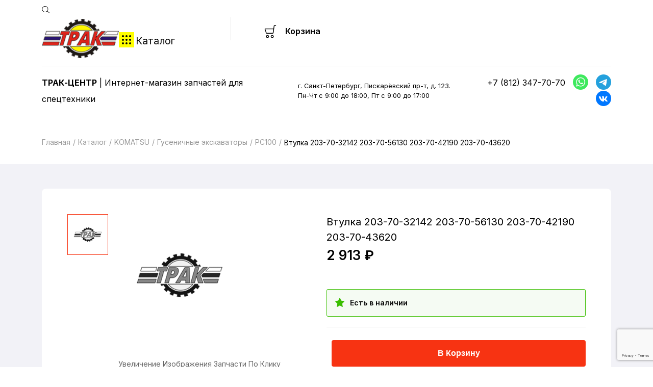

--- FILE ---
content_type: text/html; charset=UTF-8
request_url: https://trackcenter-mag.ru/catalog/vtulka_203_70_32142_203_70_56130_203_70_42190_203_70_43620
body_size: 15088
content:
<!DOCTYPE html>
<html lang="ru">
<head>
    <meta charset="UTF-8" />
    <title>Купить  () и другие запчасти в магазине Трак-Центр г.Санкт-Петербург. Характеристики, цена.</title>
    <!-- Meta Data        -->
	<meta property="og:title" content="Купить  () и другие запчасти в магазине Трак-Центр г.Санкт-Петербург. Характеристики, цена."/>
    <meta http-equiv="X-UA-Compatible" content="IE=edge" />
    <meta name="viewport" content="width=device-width, initial-scale=1, maximum-scale=1.0, user-scalable=0 shrink-to-fit=no" />
    <!-- Favicons-->
    <link rel="shortcut icon" href="/assets/images/favicon.png" type="image/png" />
    <!-- Google Font-->
    <link href="https://fonts.googleapis.com/css?display=swap&amp;family=Inter:300,400,500,600,700,800" rel="stylesheet" />
    <!-- bootstrap grid-->
    <link rel="stylesheet" type="text/css" href="/assets/css/bootstrap-grid.min.css" />
    <link rel="stylesheet" type="text/css" href="/assets/css/splide.min.css" />
    <link rel="stylesheet" type="text/css" href="/assets/css/splide-core.min.css" />
    <link rel="stylesheet" type="text/css" href="/assets/css/nouislider.css" />
    <link rel="stylesheet" type="text/css" href="/assets/css/select2.min.css" />
    <link rel="stylesheet" type="text/css" href="/assets/css/lineicons.css" />
    <!-- Theme style-->
    <link rel="stylesheet" type="text/css" href="/assets/css/theme-style.css" />
    <!-- Theme style For Home Two-->
    <link rel="stylesheet" type="text/css" href="/assets/css/theme-style-home-two.css" />
    <link rel="stylesheet" type="text/css" href="/assets/css/theme-style-home-one.css" />
    <!--    <link rel="stylesheet" type="text/css" href="/assets/css/rtl.css" />-->
    <link rel="stylesheet" type="text/css" href="/assets/css/url.css" />
    <meta http-equiv="Content-Type" content="text/html; charset=UTF-8" />
<meta name="description" content=" (артикул ) для спецтехники и  других машин по доступной цене с отправкой по всей России" />
<link rel="canonical" href="https://trackcenter-mag.ru/catalog/vtulka_203_70_32142_203_70_56130_203_70_42190_203_70_43620" />
<link href="/bitrix/js/ui/design-tokens/dist/ui.design-tokens.min.css?171647524323463" type="text/css"  rel="stylesheet" />
<link href="/bitrix/js/ui/fonts/opensans/ui.font.opensans.min.css?17010733272320" type="text/css"  rel="stylesheet" />
<link href="/bitrix/js/main/popup/dist/main.popup.bundle.min.css?173026830426589" type="text/css"  rel="stylesheet" />
<link href="/bitrix/cache/css/s1/trackspb/page_a0bdeef03b4d1e50ed98f1b082449977/page_a0bdeef03b4d1e50ed98f1b082449977_v1.css?1766187436892" type="text/css"  rel="stylesheet" />
<link href="/bitrix/cache/css/s1/trackspb/template_1b95a1fe0f4270aa0a78487703a16d72/template_1b95a1fe0f4270aa0a78487703a16d72_v1.css?176618743610428" type="text/css"  data-template-style="true" rel="stylesheet" />
<script>if(!window.BX)window.BX={};if(!window.BX.message)window.BX.message=function(mess){if(typeof mess==='object'){for(let i in mess) {BX.message[i]=mess[i];} return true;}};</script>
<script>(window.BX||top.BX).message({"JS_CORE_LOADING":"Загрузка...","JS_CORE_NO_DATA":"- Нет данных -","JS_CORE_WINDOW_CLOSE":"Закрыть","JS_CORE_WINDOW_EXPAND":"Развернуть","JS_CORE_WINDOW_NARROW":"Свернуть в окно","JS_CORE_WINDOW_SAVE":"Сохранить","JS_CORE_WINDOW_CANCEL":"Отменить","JS_CORE_WINDOW_CONTINUE":"Продолжить","JS_CORE_H":"ч","JS_CORE_M":"м","JS_CORE_S":"с","JSADM_AI_HIDE_EXTRA":"Скрыть лишние","JSADM_AI_ALL_NOTIF":"Показать все","JSADM_AUTH_REQ":"Требуется авторизация!","JS_CORE_WINDOW_AUTH":"Войти","JS_CORE_IMAGE_FULL":"Полный размер"});</script>

<script src="/bitrix/js/main/core/core.min.js?1728891895225181"></script>

<script>BX.Runtime.registerExtension({"name":"main.core","namespace":"BX","loaded":true});</script>
<script>BX.setJSList(["\/bitrix\/js\/main\/core\/core_ajax.js","\/bitrix\/js\/main\/core\/core_promise.js","\/bitrix\/js\/main\/polyfill\/promise\/js\/promise.js","\/bitrix\/js\/main\/loadext\/loadext.js","\/bitrix\/js\/main\/loadext\/extension.js","\/bitrix\/js\/main\/polyfill\/promise\/js\/promise.js","\/bitrix\/js\/main\/polyfill\/find\/js\/find.js","\/bitrix\/js\/main\/polyfill\/includes\/js\/includes.js","\/bitrix\/js\/main\/polyfill\/matches\/js\/matches.js","\/bitrix\/js\/ui\/polyfill\/closest\/js\/closest.js","\/bitrix\/js\/main\/polyfill\/fill\/main.polyfill.fill.js","\/bitrix\/js\/main\/polyfill\/find\/js\/find.js","\/bitrix\/js\/main\/polyfill\/matches\/js\/matches.js","\/bitrix\/js\/main\/polyfill\/core\/dist\/polyfill.bundle.js","\/bitrix\/js\/main\/core\/core.js","\/bitrix\/js\/main\/polyfill\/intersectionobserver\/js\/intersectionobserver.js","\/bitrix\/js\/main\/lazyload\/dist\/lazyload.bundle.js","\/bitrix\/js\/main\/polyfill\/core\/dist\/polyfill.bundle.js","\/bitrix\/js\/main\/parambag\/dist\/parambag.bundle.js"]);
</script>
<script>BX.Runtime.registerExtension({"name":"fx","namespace":"window","loaded":true});</script>
<script>BX.Runtime.registerExtension({"name":"ui.design-tokens","namespace":"window","loaded":true});</script>
<script>BX.Runtime.registerExtension({"name":"ui.fonts.opensans","namespace":"window","loaded":true});</script>
<script>BX.Runtime.registerExtension({"name":"main.popup","namespace":"BX.Main","loaded":true});</script>
<script>BX.Runtime.registerExtension({"name":"popup","namespace":"window","loaded":true});</script>
<script>(window.BX||top.BX).message({"LANGUAGE_ID":"ru","FORMAT_DATE":"DD.MM.YYYY","FORMAT_DATETIME":"DD.MM.YYYY HH:MI:SS","COOKIE_PREFIX":"BITRIX_SM","SERVER_TZ_OFFSET":"10800","UTF_MODE":"Y","SITE_ID":"s1","SITE_DIR":"\/","USER_ID":"","SERVER_TIME":1769215429,"USER_TZ_OFFSET":0,"USER_TZ_AUTO":"Y","bitrix_sessid":"32503011bba53f282282b9fc557a5cdc"});</script>


<script  src="/bitrix/cache/js/s1/trackspb/kernel_main/kernel_main_v1.js?1767082196204013"></script>
<script src="/bitrix/js/main/popup/dist/main.popup.bundle.min.js?173026830465924"></script>
<script src="/bitrix/js/yandex.metrika/script.js?17418564026591"></script>
<script>BX.setJSList(["\/bitrix\/js\/main\/session.js","\/bitrix\/js\/main\/core\/core_fx.js","\/bitrix\/js\/main\/pageobject\/pageobject.js","\/bitrix\/js\/main\/core\/core_window.js","\/bitrix\/js\/main\/date\/main.date.js","\/bitrix\/js\/main\/core\/core_date.js","\/bitrix\/js\/main\/utils.js","\/bitrix\/js\/main\/core\/core_dd.js","\/bitrix\/js\/main\/dd.js","\/bitrix\/js\/main\/core\/core_uf.js","\/bitrix\/js\/main\/core\/core_tooltip.js","\/local\/templates\/trackspb\/components\/bitrix\/sale.basket.basket.line\/bootstrap_v4\/script.js"]);</script>
<script>BX.setCSSList(["\/local\/templates\/trackspb\/components\/bitrix\/catalog\/trackspb\/style.css","\/local\/templates\/trackspb\/components\/bitrix\/sale.basket.basket.line\/bootstrap_v4\/style.css","\/local\/templates\/trackspb\/components\/bitrix\/breadcrumb\/trackspb\/style.css","\/local\/templates\/trackspb\/components\/bitrix\/sender.subscribe\/.default\/style.css"]);</script>
            <!-- Yandex.Metrika counter -->
            <script type="text/javascript">
                (function (m, e, t, r, i, k, a) {
                    m[i] = m[i] || function () {
                        (m[i].a = m[i].a || []).push(arguments)
                    };
                    m[i].l = 1 * new Date();
                    k = e.createElement(t), a = e.getElementsByTagName(t)[0], k.async = 1, k.src = r, a.parentNode.insertBefore(k, a)
                })
                (window, document, "script", "https://mc.yandex.ru/metrika/tag.js", "ym");

                ym("95458544", "init", {
                    clickmap: true,
                    trackLinks: true,
                    accurateTrackBounce: true,
                    webvisor: true,
                    ecommerce: "dataLayer",
                    params: {
                        __ym: {
                            "ymCmsPlugin": {
                                "cms": "1c-bitrix",
                                "cmsVersion": "24.200",
                                "pluginVersion": "1.0.7",
                                'ymCmsRip': 1555839345                            }
                        }
                    }
                });

                document.addEventListener("DOMContentLoaded", function() {
                                    });

            </script>
            <!-- /Yandex.Metrika counter -->
                    <script type="text/javascript">
            window.counters = ["95458544"];
        </script>
        
<script>
					(function () {
						"use strict";

						var counter = function ()
						{
							var cookie = (function (name) {
								var parts = ("; " + document.cookie).split("; " + name + "=");
								if (parts.length == 2) {
									try {return JSON.parse(decodeURIComponent(parts.pop().split(";").shift()));}
									catch (e) {}
								}
							})("BITRIX_CONVERSION_CONTEXT_s1");

							if (cookie && cookie.EXPIRE >= BX.message("SERVER_TIME"))
								return;

							var request = new XMLHttpRequest();
							request.open("POST", "/bitrix/tools/conversion/ajax_counter.php", true);
							request.setRequestHeader("Content-type", "application/x-www-form-urlencoded");
							request.send(
								"SITE_ID="+encodeURIComponent("s1")+
								"&sessid="+encodeURIComponent(BX.bitrix_sessid())+
								"&HTTP_REFERER="+encodeURIComponent(document.referrer)
							);
						};

						if (window.frameRequestStart === true)
							BX.addCustomEvent("onFrameDataReceived", counter);
						else
							BX.ready(counter);
					})();
				</script>
<!-- dev2fun module opengraph -->
<meta property="og:title" content="Купить  () и другие запчасти в магазине Трак-Центр г.Санкт-Петербург. Характеристики, цена."/>
<meta property="og:description" content="(артикул ) для спецтехники идругих машин по доступной цене с отправкой по всей России"/>
<meta property="og:url" content="https://trackcenter-mag.ru/catalog/vtulka_203_70_32142_203_70_56130_203_70_42190_203_70_43620"/>
<meta property="og:type" content="website"/>
<meta property="og:site_name" content="ТракЦентр"/>
<!-- /dev2fun module opengraph -->
<script>window.dataLayer = window.dataLayer || [];</script>



<script  src="/bitrix/cache/js/s1/trackspb/template_81ac784f94d0c79b5ebbe66e1d75564e/template_81ac784f94d0c79b5ebbe66e1d75564e_v1.js?17661874364267"></script>
<script>var _ba = _ba || []; _ba.push(["aid", "b70eb04c2b1dcfb52cd886af8efd31ad"]); _ba.push(["host", "trackcenter-mag.ru"]); (function() {var ba = document.createElement("script"); ba.type = "text/javascript"; ba.async = true;ba.src = (document.location.protocol == "https:" ? "https://" : "http://") + "bitrix.info/ba.js";var s = document.getElementsByTagName("script")[0];s.parentNode.insertBefore(ba, s);})();</script>


    <script src="https://www.google.com/recaptcha/enterprise.js?render=6LcMF1ErAAAAAM_TTprLZMZekhkkDKdqMVw_uMZd"></script>
</head>

<body class="boxed_wrapper ltr">
        <div class="preloader-area">
        <img src="/assets/images/logo.png" alt="Logo">
    </div>
    <!-- page-direction -->
    <!--
    <div class="page_direction">
        <div class="demo-rtl direction_switch"><button class="rtl">RTL</button></div>
        <div class="demo-ltr direction_switch"><button class="ltr">LTR</button></div>
    </div>
-->
    <!-- page-direction end -->

    <div class="h-infobox__wrapper">
        <div class="tt-header-holder h-infobox__popup">
            <div class="brator-search-area">
                <form class="search-form" role="search" method="get" action="/search">
                    <input class="search-field" type="text" placeholder="Введите артикул для поиска запчасти" name="q" required="required">
                    <button type="submit">
                        <svg fill="#000000" width="52" height="52" version="1.1" xmlns="http://www.w3.org/2000/svg" xmlns:xlink="http://www.w3.org/1999/xlink" x="0px" y="0px" viewBox="0 0 64 64">
                            <path d="M62.1,57L44.6,42.8c3.2-4.2,5-9.3,5-14.7c0-6.5-2.5-12.5-7.1-17.1v0c-9.4-9.4-24.7-9.4-34.2,0C3.8,15.5,1.3,21.6,1.3,28                                c0,6.5,2.5,12.5,7.1,17.1c4.7,4.7,10.9,7.1,17.1,7.1c6.1,0,12.1-2.3,16.8-6.8l17.7,14.3c0.3,0.3,0.7,0.4,1.1,0.4                                c0.5,0,1-0.2,1.4-0.6C63,58.7,62.9,57.6,62.1,57z M10.8,42.7C6.9,38.8,4.8,33.6,4.8,28s2.1-10.7,6.1-14.6c4-4,9.3-6,14.6-6                                c5.3,0,10.6,2,14.6,6c3.9,3.9,6.1,9.1,6.1,14.6S43.9,38.8,40,42.7C32,50.7,18.9,50.7,10.8,42.7z"></path>
                        </svg>
                    </button>
                </form>
            </div>
        </div>
    </div>
    <div class="brator-header-menu-area">
        <div class="close-menu-bg"></div>
        <div class="brator-mega-menu-close">
            <svg class="bi bi-x" xmlns="http://www.w3.org/2000/svg" width="16" height="16" fill="currentColor" viewBox="0 0 16 16">
                <path d="M4.646 4.646a.5.5 0 0 1 .708 0L8 7.293l2.646-2.647a.5.5 0 0 1 .708.708L8.707 8l2.647 2.646a.5.5 0 0 1-.708.708L8 8.707l-2.646 2.647a.5.5 0 0 1-.708-.708L7.293 8 4.646 5.354a.5.5 0 0 1 0-.708z"></path>
            </svg>
        </div>
        <div class="container-xxxl container-xxl container">
            <div class="row">
                <div class="col-lg-12">
                    <div class="brator-header-menu-with-info">
                        <div class="brator-header-menu">
                            	<ul class="list-style-outside-none">


	
	
					<li class="mega-menu-li"><a href="/catalog/" class="root-item-selected">Каталог</a>
				<div class="mega-menu-area"><div class="mega-menu-cat-list">
		
	
	

	
	
																											
	
	

	
	
																											
	
	

	
	
																											
	
	

	
	
																											
	
	

	
	
																											
	
	

	
	
																											
	
	

	
	
																											
	
	

	
	
																											
	
	

	
	
																											
	
	

	
	
																											
	
	

	
	
																											
	
	

	
	
																											
	
	

	
	
																											
	
	

	
	
																											
	
	

			<div class="mega-menu-cat-list-left mega-menu-cat-list-single-area">
			<a href="/catalog?part[]=546"><img src="/upload/iblock/163/b777qjs8gpvgkhmy30dn255pu5ln0vk8.png" alt="alt" /><span>Трансмиссия</span></a><a href="/catalog?part[]=549"><img src="/upload/iblock/4c3/3fg1nl0j3d7s9i9jvyulqm3hbh91bkn2.png" alt="alt" /><span>Кузов</span></a><a href="/catalog?part[]=552"><img src="/upload/iblock/9cb/wm110vk74414c30xu3o5aswz6atfhtk3.png" alt="alt" /><span>Комплекты ТО</span></a><a href="/catalog?part[]=555"><img src="/upload/iblock/60a/i5wdb8lw7s2aa2s8jljkib13wt9j6i3c.png" alt="alt" /><span>Ходовая часть</span></a><a href="/catalog?part[]=558"><img src="/upload/iblock/ff0/2ximdsa4ppo5lfru4szbz25t6axzqtb0.png" alt="alt" /><span>Коронки и адаптеры</span></a>		</div>
		<div class="mega-menu-cat-list-mdl mega-menu-cat-list-single-area">
			<a href="/catalog?part[]=547"><img src="/upload/iblock/01a/w0klt9lha13bcwhkxqbyvyl8qe0vqse6.png" alt="alt" /><span>Двигатели</span></a><a href="/catalog?part[]=550"><img src="/upload/iblock/92b/ujxcasfi2bbzuokaf2jzbwh44lnap4z2.png" alt="alt" /><span>Система охлаждения</span></a><a href="/catalog?part[]=553"><img src="/upload/iblock/ab7/7w7ul0ocpa939k126w0gbvrzh4dxkmmj.png" alt="alt" /><span>Гидравлика</span></a><a href="/catalog?part[]=556"><img src="/upload/iblock/4e7/e7fsdn0i10mwhi7pfvtfptrfwiuf1q41.png" alt="alt" /><span>Крепеж</span></a><a href="/catalog?part[]=559"><img src="/upload/iblock/8ff/dgywct6y2guponz9um73uqv3kt1uegx6.png" alt="alt" /><span>Ремкомплекты</span></a>		</div>
		<div class="mega-menu-cat-list-end mega-menu-cat-list-single-area">
			<a href="/catalog?part[]=548"><img src="/upload/iblock/d7d/4hvcsojas7vkllmx11tc1hf0ba1c713y.png" alt="alt" /><span>Фильтры</span></a><a href="/catalog?part[]=551"><img src="/upload/iblock/da8/l7p9qz0f4i9t2s6jmpuxp7c1anx953hd.png" alt="alt" /><span>Электрооборудование</span></a><a href="/catalog?part[]=554"><img src="/upload/iblock/e56/eqhpvh41plwm1952ey5nhptr55hcfz3z.png" alt="alt" /><span>Механизмы поворота</span></a><a href="/catalog?part[]=557"><img src="/upload/iblock/0dc/ihvh8k25gk0210jx8s3ym16a0mp37w4r.png" alt="alt" /><span>Пальцы и втулки</span></a>		</div>
		</div>
		<div class="mega-menu-offer">
			<div class="brator-offer-box-two lazyload" style="min-height:350px" data-bg="/assets/images/banner/skidki.jpg" >
				
			</div>
		</div>
			</div></li>
				
	
							<li><a href="/about/" class="root-item">О компании</a></li>
			
	
	

	
	
							<li><a href="/delivery/" class="root-item">Доставка и оплата</a></li>
			
	
	

	
	
							<li><a href="/wholesale/" class="root-item">Оптовикам</a></li>
			
	
	

	
	
							<li><a href="/stocks/" class="root-item">Акции</a></li>
			
	
	

	
	
							<li><a href="/contacts/" class="root-item">Контакты</a></li>
			
	
	

	
	
							<li><a href="/catalog/?new_position=1" class="root-item">Распродажа<span class="count-hot-beg">СКИДКИ</span></a></li>
			
	
	

	
	
							<li><a href="https://perevozki.trackcenter-mag.ru/" class="root-item">Грузоперевозки</a></li>
			
	
	


</ul>
<div class="menu-clear-left"></div>
                        </div>
                        <div class="brator-header-menu-info"><span>Город:</span><a class="phomeee" href="#_">Санкт-Петербург</a></div>
                    </div>
                </div>
            </div>
        </div>
    </div>
    <div class="brator-header-area header-one">
        <div class="container-xxxl container-xxl container">
            <div class="row align-items-center"">
                <div class=" col-lg-12 col-xl-3">
                <div class="brator-logo-area">
                    <div class="brator-infobox__btn pointer" id="infobox__toggle-js">
                    <svg fill="#000000" width="52" height="52" version="1.1" xmlns="http://www.w3.org/2000/svg" xmlns:xlink="http://www.w3.org/1999/xlink" x="0px" y="0px" viewBox="0 0 64 64">
                            <path d="M62.1,57L44.6,42.8c3.2-4.2,5-9.3,5-14.7c0-6.5-2.5-12.5-7.1-17.1v0c-9.4-9.4-24.7-9.4-34.2,0C3.8,15.5,1.3,21.6,1.3,28                                c0,6.5,2.5,12.5,7.1,17.1c4.7,4.7,10.9,7.1,17.1,7.1c6.1,0,12.1-2.3,16.8-6.8l17.7,14.3c0.3,0.3,0.7,0.4,1.1,0.4                                c0.5,0,1-0.2,1.4-0.6C63,58.7,62.9,57.6,62.1,57z M10.8,42.7C6.9,38.8,4.8,33.6,4.8,28s2.1-10.7,6.1-14.6c4-4,9.3-6,14.6-6                                c5.3,0,10.6,2,14.6,6c3.9,3.9,6.1,9.1,6.1,14.6S43.9,38.8,40,42.7C32,50.7,18.9,50.7,10.8,42.7z"></path>
                        </svg>
                    </div>
                    <div class="brator-logo"><a href="/"><img class="lazyload" src="[data-uri]" data-src="/assets/images/logo.png" alt="logo" /></a>
                        <span class="button">
                        <button>
                        <img src="/assets/images/grid_dots_icon.svg">
                        </button>
                        <a href="/catalog">Каталог</a>
                        </span>
                    </div>
                </div>
            </div>
            <div class="col-lg-7 xl-dextop-none">
                <div class="brator-search-area">
                    <form class="search-form" role="search" method="get" action="/search">
                        <input class="search-field" type="text" placeholder="Введите артикул для поиска запчасти" name="q" required="required" />
                        <button type="submit">
                            <svg fill="#000000" width="52" height="52" version="1.1" xmlns="http://www.w3.org/2000/svg" xmlns:xlink="http://www.w3.org/1999/xlink" x="0px" y="0px" viewBox="0 0 64 64">
                                <path d="M62.1,57L44.6,42.8c3.2-4.2,5-9.3,5-14.7c0-6.5-2.5-12.5-7.1-17.1v0c-9.4-9.4-24.7-9.4-34.2,0C3.8,15.5,1.3,21.6,1.3,28                                c0,6.5,2.5,12.5,7.1,17.1c4.7,4.7,10.9,7.1,17.1,7.1c6.1,0,12.1-2.3,16.8-6.8l17.7,14.3c0.3,0.3,0.7,0.4,1.1,0.4                                c0.5,0,1-0.2,1.4-0.6C63,58.7,62.9,57.6,62.1,57z M10.8,42.7C6.9,38.8,4.8,33.6,4.8,28s2.1-10.7,6.1-14.6c4-4,9.3-6,14.6-6                                c5.3,0,10.6,2,14.6,6c3.9,3.9,6.1,9.1,6.1,14.6S43.9,38.8,40,42.7C32,50.7,18.9,50.7,10.8,42.7z"></path>
                            </svg>
                        </button>
                    </form>
                </div>
            </div>
            <div class="col-xl-3 col-xxl-2">
                <div class="brator-info-right">
                    <div class="brator-icon-link-text d-none">
                        <div class="vehicle-list-wapper">
                            <form method="post" id="advanced-searchform" class="brator-parts-search-box-form">
                                <select class="select-year-parts brator-select-active" id="makeyear" name="makeyear">
                                    <option value="">Year</option>
                                    <option value="2000">2000</option>
                                    <option value="2001">2001</option>
                                    <option value="2002">2002</option>
                                    <option value="2003">2003</option>
                                    <option value="2004">2004</option>
                                    <option value="2005">2005</option>
                                </select>
                                <select class="select-make-parts brator-select-active" id="makebrand" name="brand" disabled="">
                                    <option value="">Make</option>
                                    <option value="bosch">Bosch</option>
                                    <option value="brigdestone">Brigdestone</option>
                                    <option value="castrol">Castrol</option>
                                    <option value="dorman">Dorman</option>
                                    <option value="michelin">Michelin</option>
                                    <option value="varta">Varta</option>
                                    <option value="wruth">Wruth</option>
                                </select>
                                <select class="select-model-parts brator-select-active" id="makemodel" name="model" disabled="">
                                    <option value="">Model</option>
                                    <option value="a4-prestige">A4 Prestige</option>
                                    <option value="a6-quattro-premium">A6 Quattro Premium</option>
                                    <option value="cherokee">Cherokee</option>
                                    <option value="city-express">City Express</option>
                                    <option value="civic">Civic</option>
                                    <option value="colorado">Colorado</option>
                                    <option value="convertible">Convertible</option>
                                    <option value="q7-premium">Q7 Premium</option>
                                </select>
                                <select class="select-engine-parts brator-select-active" id="makeengine" name="engine" disabled="">
                                    <option value="">Engine</option>
                                    <option value="camshaft">Camshaft</option>
                                    <option value="crankshaft">Crankshaft</option>
                                    <option value="gigabite">gigabite</option>
                                    <option value="msi">Msi</option>
                                    <option value="valves">Valves</option>
                                </select>
                                <button name="adv_brator_form" type="submit">Add Vehicle</button>
                            </form>
                        </div>
                    </div>
                    <div class="brator-user-link">&nbsp;</div>
                    <div class="brator-cart-link">
                    <script>
var bx_basketFKauiI = new BitrixSmallCart;
</script>
<div id="bx_basketFKauiI" class="bx-basket bx-opener"><!--'start_frame_cache_bx_basketFKauiI'--><div class="basket-line">
	
	<div class="">
					<a href="/personal/cart/">
				<div class="brator-cart-icon click-item-count">
					<svg fill="#000000" width="52" height="52" version="1.1" xmlns="http://www.w3.org/2000/svg" xmlns:xlink="http://www.w3.org/1999/xlink" x="0px" y="0px" viewBox="0 0 64 64">
						<g>
							<path d="M40.9,48.2c-3.9,0-7.1,3.3-7.1,7.3c0,4,3.2,7.3,7.1,7.3s7.1-3.3,7.1-7.3C48.1,51.5,44.9,48.2,40.9,48.2z M40.9,59.3                                        c-2,0-3.6-1.7-3.6-3.8c0-2.1,1.6-3.8,3.6-3.8s3.6,1.7,3.6,3.8C44.6,57.6,42.9,59.3,40.9,59.3z"></path>
							<path d="M18.2,48.2c-3.9,0-7.1,3.3-7.1,7.3c0,4,3.2,7.3,7.1,7.3s7.1-3.3,7.1-7.3C25.4,51.5,22.2,48.2,18.2,48.2z M18.2,59.3                                        c-2,0-3.6-1.7-3.6-3.8c0-2.1,1.6-3.8,3.6-3.8s3.6,1.7,3.6,3.8C21.9,57.6,20.2,59.3,18.2,59.3z"></path>
							<path d="M57.8,1.3h-6.4c-1.5,0-2.8,1.1-3,2.6l-1.8,13.2H7.3c-0.9,0-1.7,0.4-2.2,1.1c-0.5,0.7-0.7,1.6-0.5,2.4c0,0,0,0.1,0,0.1                                        l6.1,18.9c0.3,1.2,1.4,2.1,2.8,2.1h29.5c2.2,0,4-1.6,4.3-3.8l4.6-33.2h6c1,0,1.8-0.8,1.8-1.8S58.8,1.3,57.8,1.3z M43.7,37.4                                        c-0.1,0.4-0.4,0.8-0.9,0.8h-29L8.1,20.6h37.9L43.7,37.4z"></path>
						</g>
					</svg>				</div><b>Корзина</b>
			</a>
			</div>
</div><!--'end_frame_cache_bx_basketFKauiI'--></div>
<script type="text/javascript">
	bx_basketFKauiI.siteId       = 's1';
	bx_basketFKauiI.cartId       = 'bx_basketFKauiI';
	bx_basketFKauiI.ajaxPath     = '/bitrix/components/bitrix/sale.basket.basket.line/ajax.php';
	bx_basketFKauiI.templateName = 'bootstrap_v4';
	bx_basketFKauiI.arParams     =  {'HIDE_ON_BASKET_PAGES':'Y','PATH_TO_AUTHORIZE':'/login/','PATH_TO_BASKET':'/personal/cart/','PATH_TO_ORDER':'/personal/order/make/','PATH_TO_PERSONAL':'/personal/','PATH_TO_PROFILE':'/personal/','PATH_TO_REGISTER':'/login/','POSITION_FIXED':'N','SHOW_AUTHOR':'N','SHOW_EMPTY_VALUES':'N','SHOW_NUM_PRODUCTS':'Y','SHOW_PERSONAL_LINK':'N','SHOW_PRODUCTS':'N','SHOW_REGISTRATION':'N','SHOW_TOTAL_PRICE':'N','CACHE_TYPE':'A','SHOW_DELAY':'Y','SHOW_NOTAVAIL':'Y','SHOW_IMAGE':'Y','SHOW_PRICE':'Y','SHOW_SUMMARY':'Y','POSITION_VERTICAL':'top','POSITION_HORIZONTAL':'right','MAX_IMAGE_SIZE':'70','AJAX':'N','~HIDE_ON_BASKET_PAGES':'Y','~PATH_TO_AUTHORIZE':'/login/','~PATH_TO_BASKET':'/personal/cart/','~PATH_TO_ORDER':'/personal/order/make/','~PATH_TO_PERSONAL':'/personal/','~PATH_TO_PROFILE':'/personal/','~PATH_TO_REGISTER':'/login/','~POSITION_FIXED':'N','~SHOW_AUTHOR':'N','~SHOW_EMPTY_VALUES':'N','~SHOW_NUM_PRODUCTS':'Y','~SHOW_PERSONAL_LINK':'N','~SHOW_PRODUCTS':'N','~SHOW_REGISTRATION':'N','~SHOW_TOTAL_PRICE':'N','~CACHE_TYPE':'A','~SHOW_DELAY':'Y','~SHOW_NOTAVAIL':'Y','~SHOW_IMAGE':'Y','~SHOW_PRICE':'Y','~SHOW_SUMMARY':'Y','~POSITION_VERTICAL':'top','~POSITION_HORIZONTAL':'right','~MAX_IMAGE_SIZE':'70','~AJAX':'N','cartId':'bx_basketFKauiI'}; // TODO \Bitrix\Main\Web\Json::encode
	bx_basketFKauiI.closeMessage = 'Скрыть';
	bx_basketFKauiI.openMessage  = 'Раскрыть';
	bx_basketFKauiI.activate();
</script>    
                
                    </div>
                </div>
            </div>
        </div>
    </div>
    </div>
    <div class="brator-plan-pixel-area">
        <div class="container-xxxl container-xxl container">
            <div class="col-12">
                <div class="plan-pixel-area"></div>
            </div>
        </div>
    </div>

    <div class="brator-header-menu-area">
        <div class="close-menu-bg"></div>
        <div class="brator-mega-menu-close">
            <svg class="bi bi-x" xmlns="http://www.w3.org/2000/svg" width="16" height="16" fill="currentColor" viewBox="0 0 16 16">
                <path d="M4.646 4.646a.5.5 0 0 1 .708 0L8 7.293l2.646-2.647a.5.5 0 0 1 .708.708L8.707 8l2.647 2.646a.5.5 0 0 1-.708.708L8 8.707l-2.646 2.647a.5.5 0 0 1-.708-.708L7.293 8 4.646 5.354a.5.5 0 0 1 0-.708z"></path>
            </svg>
        </div>
    </div>
    <div class="container-xxxl container-xxl container">
        <div class="container-xxxl container-xxl container">
            <div class="row">
                <div class="col-md-5 header__title">
                    <strong>ТРАК-ЦЕНТР</strong> | Интернет-магазин запчастей для спецтехники
                </div>
                <div class="col-md-4 header__address">
                    г. Санкт-Петербург, Пискарёвский пр-т, д. 123.<br>Пн-Чт с 9:00 до 18:00, Пт с 9:00 до 17:00
                </div>
                <div class="col-md-3 text-end header__title header-watsapp">
                    <a href="tel:+78123477070">+7 (812) 347-70-70</a>
                    <a href="https://wa.me/message/674AFP5PGYBHK1" title="Whatsapp" target="_blank"><img class="whatsapp" src="/assets/images/social/whatsup.png"></a>
                    <a href="https://t.me/s/trackcenter" title="Telegram" target="_blank"><img class="telegram" src="/assets/images/social/telegram.png"></a>
                    <a href="https://vk.com/trackcenter" title="Vk" target="_blank"><img class="vk" src="/assets/images/social/vk.png"></a>
                </div>
            </div>
        </div>
    </div>

    <div class="brator-slide-menu-area">
        <div class="brator-slide-menu-bg"></div>
        <div class="brator-slide-menu-content">
            <div class="brator-slide-menu-close">
                <svg class="bi bi-x" xmlns="http://www.w3.org/2000/svg" width="16" height="16" fill="currentColor" viewBox="0 0 16 16">
                    <path d="M4.646 4.646a.5.5 0 0 1 .708 0L8 7.293l2.646-2.647a.5.5 0 0 1 .708.708L8.707 8l2.647 2.646a.5.5 0 0 1-.708.708L8 8.707l-2.646 2.647a.5.5 0 0 1-.708-.708L7.293 8 4.646 5.354a.5.5 0 0 1 0-.708z"></path>
                </svg>
            </div>
            <div class="brator-slide-logo-items"></div>
            <div class="brator-slide-menu-items"></div>
        </div>
    </div>
    <div class="brator-header-menu-area scroll-menu">
        <div class="close-menu-bg"></div>
        <div class="brator-mega-menu-close">
            <svg class="bi bi-x" xmlns="http://www.w3.org/2000/svg" width="16" height="16" fill="currentColor" viewBox="0 0 16 16">
                <path d="M4.646 4.646a.5.5 0 0 1 .708 0L8 7.293l2.646-2.647a.5.5 0 0 1 .708.708L8.707 8l2.647 2.646a.5.5 0 0 1-.708.708L8 8.707l-2.646 2.647a.5.5 0 0 1-.708-.708L7.293 8 4.646 5.354a.5.5 0 0 1 0-.708z"></path>
            </svg>
        </div>
        <div class="container-xxxl container-xxl container">
            <div class="row">
                <div class="col-lg-12">
                    <div class="brator-header-menu-with-info">
                        <div class="brator-header-menu">
                            	<ul class="list-style-outside-none">


	
	
							<li><a href="/catalog/" class="root-item-selected">Каталог</a></li>
			
	
	

	
	
							<li><a href="/about/" class="root-item">О компании</a></li>
			
	
	

	
	
							<li><a href="/delivery/" class="root-item">Доставка и оплата</a></li>
			
	
	

	
	
							<li><a href="/wholesale/" class="root-item">Оптовикам</a></li>
			
	
	

	
	
							<li><a href="/stocks/" class="root-item">Акции</a></li>
			
	
	

	
	
							<li><a href="/contacts/" class="root-item">Контакты</a></li>
			
	
	

	
	
							<li><a href="/catalog/?new_position=1" class="root-item">Распродажа</a></li>
			
	
	

	
	
							<li><a href="https://perevozki.trackcenter-mag.ru/" class="root-item">Грузоперевозки</a></li>
			
	
	


</ul>
<div class="menu-clear-left"></div>
                        </div>
                    </div>
                </div>
            </div>
        </div>
    </div>
    <!-- Header one end-->

            <div class="brator-breadcrumb-area">
<div class="container-xxxl container-xxl container">
	<div class="row">
		<div class="col-lg-12">
			<div class="brator-breadcrumb"><ul itemprop="http://schema.org/breadcrumb" itemscope itemtype="http://schema.org/BreadcrumbList"><li id="bx_breadcrumb_0" itemprop="itemListElement" itemscope itemtype="http://schema.org/ListItem"><a href="/" title="Главная" itemprop="item">Главная</a><meta itemprop="position" content="1" /></li><li id="bx_breadcrumb_1" itemprop="itemListElement" itemscope itemtype="http://schema.org/ListItem"><a href="/catalog/" title="Каталог" itemprop="item">Каталог</a><meta itemprop="position" content="2" /></li><li id="bx_breadcrumb_2" itemprop="itemListElement" itemscope itemtype="http://schema.org/ListItem"><a href="/catalog/komatsu" title="KOMATSU" itemprop="item">KOMATSU</a><meta itemprop="position" content="3" /></li><li id="bx_breadcrumb_3" itemprop="itemListElement" itemscope itemtype="http://schema.org/ListItem"><a href="/catalog/komatsu/gusenichnye_ekskavatory" title="Гусеничные экскаваторы" itemprop="item">Гусеничные экскаваторы</a><meta itemprop="position" content="4" /></li><li id="bx_breadcrumb_4" itemprop="itemListElement" itemscope itemtype="http://schema.org/ListItem"><a href="/catalog/komatsu/gusenichnye_ekskavatory/pc100" title="PC100" itemprop="item">PC100</a><meta itemprop="position" content="5" /></li><li class="active-link">Втулка 203-70-32142   203-70-56130   203-70-42190  203-70-43620</li></ul></div>
</div>
</div>
</div>
</div>    
    <main class="container container-xxxl container-xxl content">
        <div class="row bx-blue">
	<div class='col'>
		</main>

<div class="brator-product-header-layout-area desing-one pt-5">
	<div class="container-xxxl container-xxl container">
		<div class="row">
			<div class="col-md-12">
				<div class="brator-product-header-layout">
					<div class="brator-product-header-layout-img">
						<div id="tabs-product-img" class="brator-product-img-tab-list js-tabs design-two">
							<div class="brator-product-img-tab-header js-tabs__header">
								<ul>
									<li><a class="js-tabs__title" href="#" style="background-image:url(/upload/default/default_min.png)"></a></li>
																	</ul>
							</div>
							<div class="js-tabs__content brator-product-img-tab-item"><img data-action="zoom" class="lazyload" src="[data-uri]" data-src="/upload/default/default_min.png" alt="alt" />
								<p>Увеличение изображения запчасти по клику</p>
							</div>
													</div>
					</div>






					<div class="brator-product-layout-header-content">
						<div class="brator-product-hero-content">
							<div class="brator-product-hero-content-info">
																<div class="brator-product-hero-content-title">
									<h2>Втулка 203-70-32142   203-70-56130   203-70-42190  203-70-43620</h2>
								</div>
																<div class="brator-product-hero-content-price">
																														<h6>
																																					<span class="catalog-price">2&nbsp;913 &#8381;</span>
																																				</h6>
																											</div>


								<div class="brator-product-hero-content-stock">
																		<h5>
										<svg class="active" fill="#000000" width="52" height="52" version="1.1" xmlns="http://www.w3.org/2000/svg" xmlns:xlink="http://www.w3.org/1999/xlink" x="0px" y="0px" viewBox="0 0 64 64">
											<path d="M59.7,23.9l-18.1-2.8L33.4,3.9c-0.6-1.2-2.2-1.2-2.8,0l-8.2,17.3L4.4,23.9c-1.3,0.2-1.8,1.9-0.8,2.8l13.1,13.5l-3.1,18.9  c-0.2,1.3,1.1,2.4,2.3,1.6l16.3-8.9l16.2,8.9c1.1,0.6,2.5-0.4,2.2-1.6l-3.1-18.9l13.1-13.5C61.4,25.8,61,24.1,59.7,23.9z"></path>
										</svg><span>Есть в наличии</span>
									</h5>
								</div>
							</div>

							<div class="brator-product-hero-content-add-to-cart">

                                    <div class="brator-product-single-cart-count-add">
                                        <div class="brator-product-single-cart-add">
                                            <button class="add2Basket cursor" data-id="6505">В корзину</button>
                                        </div>
                                    </div>
                                    
                                </div>

							<div class="brator-product-single-light-info-area">
								<div class="brator-product-single-light-info-share">
									<svg id="lni_lni-map-marker" fill="#000000" width="52" height="52" version="1.1" xmlns="http://www.w3.org/2000/svg" xmlns:xlink="http://www.w3.org/1999/xlink" x="0px" y="0px" viewBox="0 0 64 64" xml:space="preserve">
										<g>
											<path d="M32,1.3c-13.9,0-25.3,11-25.3,24.4c0,10.7,15.3,28.4,21.9,35.6c0.9,1,2.1,1.5,3.4,1.5c1.3,0,2.5-0.5,3.4-1.5                    c6.6-7.1,21.9-24.9,21.9-35.6C57.3,12.2,45.9,1.3,32,1.3z M32.8,58.9c-0.5,0.5-1.2,0.5-1.6,0c-4.9-5.3-21-23.5-21-33.2                    C10.2,14.1,20,4.8,32,4.8s21.8,9.4,21.8,20.9C53.8,35.4,37.7,53.5,32.8,58.9z"></path>
											<path d="M32,15.7c-5.9,0-10.8,4.8-10.8,10.8c0,5.9,4.8,10.8,10.8,10.8s10.8-4.8,10.8-10.8C42.8,20.5,37.9,15.7,32,15.7z M32,33.7                    c-4,0-7.3-3.3-7.3-7.3c0-4,3.3-7.3,7.3-7.3c4,0,7.3,3.3,7.3,7.3C39.3,30.4,36,33.7,32,33.7z"></path>
										</g>
									</svg>
									<p><span>Доставим запчасть</span> по всей России</p>
								</div>
								<div class="brator-product-single-light-info">
                                        <div class="brator-product-single-light-info-s">
                                            <h5>Артикул: </h5><a></a>
                                        </div>
																														<div class="brator-product-single-light-info-s">
                                            <h5>Вид техники: </h5><a></a>
                                        </div>
										<div class="brator-product-single-light-info-s">
                                            <h5>Бренд: </h5><a></a>
                                        </div>
																				                                </div>
							</div>
						</div>
					</div>
				</div>
			</div>
		</div>
	</div>
</div>

<main class="container container-xxxl container-xxl">
<div class="brator-product-single-tab-area design-one-m">
	<div class="container-xxxl container-xxl container">
		<div class="row">
			<div class="col-xxl-8 col-md-12">
				<div class="brator-product-single-tab-list js-tabs" id="tabs-product-content">
					<div class="brator-product-single-tab-header js-tabs__header">
						<ul>
							<li><a class="js-tabs__title" href="#">Описание</a></li>
							<li><a class="js-tabs__title" href="#">Характеристики</a></li>
						</ul>
					</div>
					<div class="js-tabs__content brator-product-single-tab-item">
										</div>
					<div class="js-tabs__content brator-product-single-tab-item">
										</div>
				</div>
			</div>
		</div>
	</div>
</div>


<div class="brator-product-frequently-area">
        <div class="container-xxxl container-xxl container">
            <div class="row">
                <div class="col-xxl-9 col-xl-12">
                    <div class="brator-product-single-frequently">
                        <h2>С этим товаром покупают</h2>

                <div class="brator-product-slider splide js-splide p-splide" data-splide='{"arrows": true, "pagination":false,"type":"loop","perPage":5,"perMove":"1","gap":30, "breakpoints":{ "520" :{ "perPage": "1" },"746" :{ "perPage": "1" }, "991" :{ "perPage" : "1" }, "1090":{ "perPage" : "2" }, "1366":{ "perPage" : "3" }, "1500":{ "perPage" : "3" }, "1920":{ "perPage" : "4" }}}'>
	<div class="splide__track">
		<div class="splide__list">
							<div class="brator-product-single-item-area splide__slide design-two">
					<div class="brator-product-single-item-info info-content-flex">
												<div class="brator-product-single-item-info-right"><a href="/catalog/vtulka_14880981_14550166_90_105_80">
								<svg class="bi bi-suit-heart-fill" xmlns="http://www.w3.org/2000/svg" width="16" height="16" fill="currentColor" viewBox="0 0 16 16">
									<path d="M4 1c2.21 0 4 1.755 4 3.92C8 2.755 9.79 1 12 1s4 1.755 4 3.92c0 3.263-3.234 4.414-7.608 9.608a.513.513 0 0 1-.784 0C3.234 9.334 0 8.183 0 4.92 0 2.755 1.79 1 4 1z"></path>
								</svg></a></div>
					</div>
					<div class="brator-product-single-item-img"><a href="/catalog/vtulka_14880981_14550166_90_105_80"><img src="/upload/default/default_min.png" alt="alt" /></a></div>
					<div class="brator-product-single-item-mini">
						<div class="brator-product-single-item-cat"><a href="/catalog/vtulka_14880981_14550166_90_105_80"></a></div>
						<div class="brator-product-single-item-title">
							<h5><a href="/catalog/vtulka_14880981_14550166_90_105_80">Втулка 14880981 (14550166)  90*105*80</a></h5>
						</div>
						<div class="brator-product-single-item-price">
																									<p class="brator-price-black-text">985 &#8381;</p>
															</div>
						<div class="brator-product-single-item-btn"><a class="add2Basket" data-id="11319">В корзину</a></div>
					</div>
				</div>
							<div class="brator-product-single-item-area splide__slide design-two">
					<div class="brator-product-single-item-info info-content-flex">
												<div class="brator-product-single-item-info-right"><a href="/catalog/shtift_mtz_korpusa_stsepl_ustanov_saz">
								<svg class="bi bi-suit-heart-fill" xmlns="http://www.w3.org/2000/svg" width="16" height="16" fill="currentColor" viewBox="0 0 16 16">
									<path d="M4 1c2.21 0 4 1.755 4 3.92C8 2.755 9.79 1 12 1s4 1.755 4 3.92c0 3.263-3.234 4.414-7.608 9.608a.513.513 0 0 1-.784 0C3.234 9.334 0 8.183 0 4.92 0 2.755 1.79 1 4 1z"></path>
								</svg></a></div>
					</div>
					<div class="brator-product-single-item-img"><a href="/catalog/shtift_mtz_korpusa_stsepl_ustanov_saz"><img src="/upload/default/default_min.png" alt="alt" /></a></div>
					<div class="brator-product-single-item-mini">
						<div class="brator-product-single-item-cat"><a href="/catalog/shtift_mtz_korpusa_stsepl_ustanov_saz">МТЗ</a></div>
						<div class="brator-product-single-item-title">
							<h5><a href="/catalog/shtift_mtz_korpusa_stsepl_ustanov_saz">Штифт МТЗ корпуса сцепл. установ. САЗ</a></h5>
						</div>
						<div class="brator-product-single-item-price">
																									<p class="brator-price-black-text">40 &#8381;</p>
															</div>
						<div class="brator-product-single-item-btn"><a class="add2Basket" data-id="11318">В корзину</a></div>
					</div>
				</div>
							<div class="brator-product-single-item-area splide__slide design-two">
					<div class="brator-product-single-item-info info-content-flex">
												<div class="brator-product-single-item-info-right"><a href="/catalog/shlang_mtz_1221_radiatora_nizhniy_silikon">
								<svg class="bi bi-suit-heart-fill" xmlns="http://www.w3.org/2000/svg" width="16" height="16" fill="currentColor" viewBox="0 0 16 16">
									<path d="M4 1c2.21 0 4 1.755 4 3.92C8 2.755 9.79 1 12 1s4 1.755 4 3.92c0 3.263-3.234 4.414-7.608 9.608a.513.513 0 0 1-.784 0C3.234 9.334 0 8.183 0 4.92 0 2.755 1.79 1 4 1z"></path>
								</svg></a></div>
					</div>
					<div class="brator-product-single-item-img"><a href="/catalog/shlang_mtz_1221_radiatora_nizhniy_silikon"><img src="/upload/default/default_min.png" alt="alt" /></a></div>
					<div class="brator-product-single-item-mini">
						<div class="brator-product-single-item-cat"><a href="/catalog/shlang_mtz_1221_radiatora_nizhniy_silikon">МТЗ</a></div>
						<div class="brator-product-single-item-title">
							<h5><a href="/catalog/shlang_mtz_1221_radiatora_nizhniy_silikon">Шланг МТЗ-1221 радиатора нижний (силикон)</a></h5>
						</div>
						<div class="brator-product-single-item-price">
																									<p class="brator-price-black-text">250 &#8381;</p>
															</div>
						<div class="brator-product-single-item-btn"><a class="add2Basket" data-id="11317">В корзину</a></div>
					</div>
				</div>
							<div class="brator-product-single-item-area splide__slide design-two">
					<div class="brator-product-single-item-info info-content-flex">
												<div class="brator-product-single-item-info-right"><a href="/catalog/shester_t_40_pvm_konech_per_ved_z_15">
								<svg class="bi bi-suit-heart-fill" xmlns="http://www.w3.org/2000/svg" width="16" height="16" fill="currentColor" viewBox="0 0 16 16">
									<path d="M4 1c2.21 0 4 1.755 4 3.92C8 2.755 9.79 1 12 1s4 1.755 4 3.92c0 3.263-3.234 4.414-7.608 9.608a.513.513 0 0 1-.784 0C3.234 9.334 0 8.183 0 4.92 0 2.755 1.79 1 4 1z"></path>
								</svg></a></div>
					</div>
					<div class="brator-product-single-item-img"><a href="/catalog/shester_t_40_pvm_konech_per_ved_z_15"><img src="/upload/default/default_min.png" alt="alt" /></a></div>
					<div class="brator-product-single-item-mini">
						<div class="brator-product-single-item-cat"><a href="/catalog/shester_t_40_pvm_konech_per_ved_z_15">ЛТЗ</a></div>
						<div class="brator-product-single-item-title">
							<h5><a href="/catalog/shester_t_40_pvm_konech_per_ved_z_15">Шестер. Т-40 ПВМ конеч.пер.вед./Z-15/</a></h5>
						</div>
						<div class="brator-product-single-item-price">
																									<p class="brator-price-black-text">900 &#8381;</p>
															</div>
						<div class="brator-product-single-item-btn"><a class="add2Basket" data-id="11316">В корзину</a></div>
					</div>
				</div>
							<div class="brator-product-single-item-area splide__slide design-two">
					<div class="brator-product-single-item-info info-content-flex">
												<div class="brator-product-single-item-info-right"><a href="/catalog/shester_t_40_pvm_konech_per_ved_z_14">
								<svg class="bi bi-suit-heart-fill" xmlns="http://www.w3.org/2000/svg" width="16" height="16" fill="currentColor" viewBox="0 0 16 16">
									<path d="M4 1c2.21 0 4 1.755 4 3.92C8 2.755 9.79 1 12 1s4 1.755 4 3.92c0 3.263-3.234 4.414-7.608 9.608a.513.513 0 0 1-.784 0C3.234 9.334 0 8.183 0 4.92 0 2.755 1.79 1 4 1z"></path>
								</svg></a></div>
					</div>
					<div class="brator-product-single-item-img"><a href="/catalog/shester_t_40_pvm_konech_per_ved_z_14"><img src="/upload/default/default_min.png" alt="alt" /></a></div>
					<div class="brator-product-single-item-mini">
						<div class="brator-product-single-item-cat"><a href="/catalog/shester_t_40_pvm_konech_per_ved_z_14">ЛТЗ</a></div>
						<div class="brator-product-single-item-title">
							<h5><a href="/catalog/shester_t_40_pvm_konech_per_ved_z_14">Шестер. Т-40 ПВМ конеч.пер.вед./Z-14/</a></h5>
						</div>
						<div class="brator-product-single-item-price">
																									<p class="brator-price-black-text">825 &#8381;</p>
															</div>
						<div class="brator-product-single-item-btn"><a class="add2Basket" data-id="11315">В корзину</a></div>
					</div>
				</div>
					</div>
	</div>
</div>      
                    </div>
                </div>
                <div class="col-xxl-3 col-xl-12">
                    <div class="brator-product-single-posts">
                        <h2>Новости и события</h2>
                        <div class="brator-blog-post-sidebar-items">
									<div class="brator-blog-listing-single-item-area list-type-one" id="bx_3218110189_7522">
			<div class="type-post">
				<div class="brator-blog-listing-single-item-thumbnail"><a class="blog-listing-single-item-thumbnail-link" href="/news/postavka-importnykh-zapchastey-na-sklad" aria-hidden="true" tabindex="-1"><img class="lazyload" src="[data-uri]"  data-src="/upload/iblock/e35/v8sz4s0l4awpdyb2674c88pryeo63cl0.jpg" alt="" /></a></div>
				<div class="brator-blog-listing-single-item-content">
					<h3 class="brator-blog-listing-single-item-title"><a href="/news/postavka-importnykh-zapchastey-na-sklad">Поставка импортных запчастей на склад</a></h3>
					<div class="brator-blog-listing-single-item-excerpt">
						<p></p>
					</div>
				</div>
			</div>
		</div>
			<div class="brator-blog-listing-single-item-area list-type-one" id="bx_3218110189_3903">
			<div class="type-post">
				<div class="brator-blog-listing-single-item-thumbnail"><a class="blog-listing-single-item-thumbnail-link" href="/news/delovaya-vstrecha" aria-hidden="true" tabindex="-1"><img class="lazyload" src="[data-uri]"  data-src="/upload/iblock/7ab/39j1gtx7k2fmjkkcjfpv9dqvth3hggpq.jpeg" alt="" /></a></div>
				<div class="brator-blog-listing-single-item-content">
					<h3 class="brator-blog-listing-single-item-title"><a href="/news/delovaya-vstrecha">Деловая встреча</a></h3>
					<div class="brator-blog-listing-single-item-excerpt">
						<p>Сразу после майских праздников, к нам в гости приехал, со своей семьей, директор завода по производству запасных частей из Азии. </p>
					</div>
				</div>
			</div>
		</div>
                        </div>
                    </div>
                </div>
            </div>
        </div>
    </div>
	</div>
	</div>    <!-- bread start-->
    <div class="brator-more-text-area design-two">
        <div class="container-xxxl container-xxl container">
            <div class="row">
                <div class="col-lg-12">
                    <div class="brator-more-text-content">
                    <div class="brator-more-text-main-title">
                        <h3>ТРАК-ЦЕНТР надежный поставщик запчастей.</h3>
                    </div>
                    <p><strong> </strong></p>
                    <p>На сегодняшний день номенклатура запчастей и агрегатов насчитывает более 10 000 наименований и охватывает трактора, экскаваторы и бульдозеры различных марок, а также другие дорожно-строительные механизмы, наиболее популярные на территории России и СНГ.  Наша фирма готова Вам предложить продукцию ведущих мировых производителей комплектующих и запасных частей: BERCO, OFM Top Line, ESCO, Italricambi, G.A. spa, BYG, CTP, Donaldson, SF-Filter, SEPAR2000, MonarkDiesel, World Gasket, BETEK, Optibelt, Mobil, SHELL для всемирно известных производителей строительной техники Komatsu, Caterpillar, Liebherr, Hitachi, Terex, Wirtgen, Case, Volvo, Hyundai и д</p>
                    <div class="brator-more-text-sub-title">
                        <h6> ...  ...  ...  </h6>
                    </div>
                    <p>В нашем каталоге Вы сможете найти необходимую запасную часть для экскаватора, трактора или другой спецтехники основных марок импортного и отечественного производства: ATLAS COPCO, BOBCAT, CASE, CAT, DOOSAN, DRESSTA, HITACHI, HYUNDAI, JCB, JOHN DEERE, KOMATSU, LIEBHERR, TAKEUCHI, TEREX, VOLVO, ДТ-75, МТЗ, Т-25, Т-40, Т-150, ТДТ-55, ТЛТ-100, ЧЕТРА, ЧТЗ.</p>
                    <p class="disable">Текст текст текст текст текст текст текст текст текст текст текст текст текст текст текст текст текст текст текст текст текст текст текст текст</p>
                </div>                </div>
            </div>
        </div>
    </div>
    <!-- bread end-->
</main>
<!-- Footer top one start-->
<div class="brator-footer-top-area">
    <div class="container-xxxl container-xxl container">
        <div class="row">
            <div class="col-xl-4 col-lg-6">
                <div class="brator-footer-top-element brator-footer-top-address">
                    <h6 class="footer-top-title">Контакты</h6>
                    <div class="brator-footer-top-content">
                        <!-- p>Звоните: 24/7</p -->
                        <div class="call-top-p foother-contact">
                            <a href="tel:+78123477070">+7 (812) 347-70-70</a>
                            <a href="https://wa.me/message/674AFP5PGYBHK1" title="Watsapp" target="_blank"><img class="watsapp" src="/assets/images/social/whatsup.png"></a> 
                            <a href="https://t.me/s/trackcenter" title="Telegram" target="_blank"><img class="telegram" src="/assets/images/social/telegram.png"></a> 
                            <a href="https://vk.com/trackcenter" title="VK" target="_blank"><img class="vk" src="/assets/images/social/vk.png"></a>                        
                        </div>
                        <p>Россия, г. Санкт-Петербург,<br>Пискарёвский пр-т, д. 123, лит. А</p>
<a class="e-mail-to" href="mailto:ak@trackspb.ru">ak@trackspb.ru</a>
                    </div>
                </div>
            </div>
            <div class="col-xl-2 col-lg-6">
                <div class="brator-footer-top-element">
                    <h6 class="footer-top-title">Каталог запчастей</h6>
                    <div class="brator-footer-top-content brator-link-list-one">
                        <a href="/catalog/?sale=1">Распродажа запчастей</a>
                        <a href="/catalog/">Каталог по брендам</a>
                        <a href="/catalog/">Каталог по виду техники</a>
                        <a href="/catalog/">Каталог по запчастям</a>
                        <a href="/catalog/">Быстрый поиск</a>
                    </div>
                </div>
            </div>
            <div class="col-xxl-3 col-xl-2 col-lg-6">
                <div class="brator-footer-top-element">
                    <h6 class="footer-top-title">О магазине</h6>
                    <div class="brator-footer-top-content brator-link-list-one">
                        <a href="/delivery/">Доставка и оплата</a>
                        <a href="/wholesale/">Оптовым покупателям</a>
                        <a href="/stocks/">Акции</a>
                        <a href="/about/">О компании</a>
                        <a href="/news/">Новости и события</a>
                        <a href="/contacts/">Контакты</a>
                    </div>
                </div>
            </div>
            <div class="col-xl-3 col-lg-6">
                <div class="brator-footer-top-element">
                    <h6 class="footer-top-title">Подписка</h6>
                    <div class="brator-footer-top-content">
                        <p>Подписаться на рассылку специальных предложений от ТРАК-ЦЕНТР</p>
                        <div class="brator-sub-form">
                            <div class="news-letter-form">


                                <script>if (window.location.hash != '' && window.location.hash != '#') top.BX.ajax.history.checkRedirectStart('bxajaxid', 'fd1729632ab1df025388fcc8eb3a86b4')</script><div id="comp_fd1729632ab1df025388fcc8eb3a86b4"><div class="bx-subscribe"  id="sender-subscribe">
<!--'start_frame_cache_sender-subscribe'-->	
	<script>
		(function () {
			var btn = BX('bx_subscribe_btn_sljzMT');
			var form = BX('bx_subscribe_subform_sljzMT');

			if(!btn)
			{
				return;
			}

			function mailSender()
			{
				setTimeout(function() {
					if(!btn)
					{
						return;
					}

					var btn_span = btn.querySelector("span");
					var btn_subscribe_width = btn_span.style.width;
					BX.addClass(btn, "send");
					btn_span.outterHTML = "<span><i class='fa fa-check'></i> ГОТОВО</span>";
					if(btn_subscribe_width)
					{
						btn.querySelector("span").style["min-width"] = btn_subscribe_width+"px";
					}
				}, 400);
			}

			BX.ready(function()
			{
				BX.bind(btn, 'click', function() {
					setTimeout(mailSender, 250);
					return false;
				});
			});

			BX.bind(form, 'submit', function () {
				btn.disabled=true;
				setTimeout(function () {
					btn.disabled=false;
				}, 2000);

				return true;
			});
		})();
	</script>

	
<form id="bx_subscribe_subform_sljzMT" role="form" method="post" action="/catalog/vtulka_203_70_32142_203_70_56130_203_70_42190_203_70_43620"><input type="hidden" name="bxajaxid" id="bxajaxid_fd1729632ab1df025388fcc8eb3a86b4_8BACKi" value="fd1729632ab1df025388fcc8eb3a86b4" /><input type="hidden" name="AJAX_CALL" value="Y" /><script>
function _processform_8BACKi(){
	if (BX('bxajaxid_fd1729632ab1df025388fcc8eb3a86b4_8BACKi'))
	{
		var obForm = BX('bxajaxid_fd1729632ab1df025388fcc8eb3a86b4_8BACKi').form;
		BX.bind(obForm, 'submit', function() {BX.ajax.submitComponentForm(this, 'comp_fd1729632ab1df025388fcc8eb3a86b4', true)});
	}
	BX.removeCustomEvent('onAjaxSuccess', _processform_8BACKi);
}
if (BX('bxajaxid_fd1729632ab1df025388fcc8eb3a86b4_8BACKi'))
	_processform_8BACKi();
else
	BX.addCustomEvent('onAjaxSuccess', _processform_8BACKi);
</script>
		<input type="hidden" name="sessid" id="sessid" value="32503011bba53f282282b9fc557a5cdc" />		<input type="hidden" name="sender_subscription" value="add">

		<div class="bx-input-group">
			<input class="bx-form-control" type="email" name="SENDER_SUBSCRIBE_EMAIL" value="" title="Введите ваш e-mail" placeholder="Введите ваш e-mail">
		</div>

		<div style="">
								</div>

		
		<div class="bx_subscribe_submit_container">
			<button class="sender-btn btn-subscribe" id="bx_subscribe_btn_sljzMT"><span>Подписаться</span></button>
		</div>
	</form>
<!--'end_frame_cache_sender-subscribe'--></div></div><script>if (top.BX.ajax.history.bHashCollision) top.BX.ajax.history.checkRedirectFinish('bxajaxid', 'fd1729632ab1df025388fcc8eb3a86b4');</script><script>top.BX.ready(BX.defer(function() {window.AJAX_PAGE_STATE = new top.BX.ajax.component('comp_fd1729632ab1df025388fcc8eb3a86b4'); top.BX.ajax.history.init(window.AJAX_PAGE_STATE);}))</script>                            </div>
                        </div>
                        <p class="brator-newsletter-small">Нажимая кнопку «Оформить заказ», я даю свое согласие на обработку моих персональных данных, в соответствии с Федеральным законом от 27.07.2006 года №152-ФЗ «О персональных данных», на условиях и для целей, определенных в <a href="/personal-data/">Согласии на обработку персональных данных</a>.</p>
                    </div>

                </div>
            </div>
        </div>
    </div>
</div>
<!-- Footer top one end-->
<!-- Footer one start-->
<footer class="brator-footer-area">
    <div class="container-xxxl container-xxl container">
        <div class="row">
            <div class="col-lg-12 col-md-6 col-12">
                <div class="brator-copyright-area">
                    <p>Copyright © "ТРАК-ЦЕНТР" 2015-2026 Все права защищены</p>
                    <p>Обращаем ваше внимание на то, что данный интернет-сайт носит исключительно информационный характер и ни при каких условиях не является публичной офертой, определяемой положениями Статьи 437 (2) Гражданского кодекса Российской Федерации. Для получения подробной информации о наличии и стоимости указанных товаров и (или) услуг, пожалуйста, обращайтесь к менеджеру сайта с помощью специальной формы связи или по телефону!</p>
                </div>
            </div>
            <div class="col-lg-4 col-md-6 col-12">
                <div class="brator-payment-area svg-link">
                    <a href="#_"> </a>
                </div>
            </div>
            <div class="col-lg-4 col-12">

            </div>
        </div>
    </div>
</footer>
<!-- Footer one end-->
<button class="scroll-top scroll-to-target" data-target="html">
    <svg xmlns="http://www.w3.org/2000/svg" width="16" height="16" fill="currentColor" viewBox="0 0 16 16">
        <path fill-rule="evenodd" d="M1.646 4.646a.5.5 0 0 1 .708 0L8 10.293l5.646-5.647a.5.5 0 0 1 .708.708l-6 6a.5.5 0 0 1-.708 0l-6-6a.5.5 0 0 1 0-.708z"></path>
    </svg><span>вверх</span>
</button>
<script src="/assets/js/jquery.js"></script>
<script src="/assets/js/brator-script.js"></script>
<script src="/assets/js/waypoints.min.js"></script>
<script src="/assets/js/counterup.min.js"></script>
<script src="/assets/js/nouislider.js"></script>
<script src="/assets/js/splide.min.js"></script>
<script src="/assets/js/lazysizes.min.js"></script>
<script src="/assets/js/ls.bgset.min.js"></script>
<script src="/assets/js/tab.js"></script>
<script src="/assets/js/img-zoom.js"></script>
<script src="/assets/js/gsap-core.js"></script>
<script src="/assets/js/scroll-trigger.js"></script>
<script src="/assets/js/select2.min.js"></script>
<script src="/assets/js/addIndicators.js"></script>
<script src="/assets/js/animation.gsap.js"></script>
<script src="/assets/js/scripts.js"></script>
<!-- Yandex.Metrika counter -->
<script type="text/javascript">
    (function(m, e, t, r, i, k, a) {
        m[i] = m[i] || function() {
            (m[i].a = m[i].a || []).push(arguments)
        };
        m[i].l = 1 * new Date();
        for (var j = 0; j < document.scripts.length; j++) {
            if (document.scripts[j].src === r) {
                return;
            }
        }
        k = e.createElement(t), a = e.getElementsByTagName(t)[0], k.async = 1, k.src = r, a.parentNode.insertBefore(k, a)
    })
    (window, document, "script", "https://mc.yandex.ru/metrika/tag.js", "ym");

    ym(95458544, "init", {
        clickmap: true,
        trackLinks: true,
        accurateTrackBounce: true,
        webvisor: true
    });
</script>
<noscript>
    <div><img src="https://mc.yandex.ru/watch/95458544" style="position:absolute; left:-9999px;" alt="" /></div>
</noscript>
<!-- /Yandex.Metrika counter -->
</body>
</html>

--- FILE ---
content_type: text/html; charset=utf-8
request_url: https://www.google.com/recaptcha/enterprise/anchor?ar=1&k=6LcMF1ErAAAAAM_TTprLZMZekhkkDKdqMVw_uMZd&co=aHR0cHM6Ly90cmFja2NlbnRlci1tYWcucnU6NDQz&hl=en&v=PoyoqOPhxBO7pBk68S4YbpHZ&size=invisible&anchor-ms=20000&execute-ms=30000&cb=3useeh5s11s5
body_size: 48653
content:
<!DOCTYPE HTML><html dir="ltr" lang="en"><head><meta http-equiv="Content-Type" content="text/html; charset=UTF-8">
<meta http-equiv="X-UA-Compatible" content="IE=edge">
<title>reCAPTCHA</title>
<style type="text/css">
/* cyrillic-ext */
@font-face {
  font-family: 'Roboto';
  font-style: normal;
  font-weight: 400;
  font-stretch: 100%;
  src: url(//fonts.gstatic.com/s/roboto/v48/KFO7CnqEu92Fr1ME7kSn66aGLdTylUAMa3GUBHMdazTgWw.woff2) format('woff2');
  unicode-range: U+0460-052F, U+1C80-1C8A, U+20B4, U+2DE0-2DFF, U+A640-A69F, U+FE2E-FE2F;
}
/* cyrillic */
@font-face {
  font-family: 'Roboto';
  font-style: normal;
  font-weight: 400;
  font-stretch: 100%;
  src: url(//fonts.gstatic.com/s/roboto/v48/KFO7CnqEu92Fr1ME7kSn66aGLdTylUAMa3iUBHMdazTgWw.woff2) format('woff2');
  unicode-range: U+0301, U+0400-045F, U+0490-0491, U+04B0-04B1, U+2116;
}
/* greek-ext */
@font-face {
  font-family: 'Roboto';
  font-style: normal;
  font-weight: 400;
  font-stretch: 100%;
  src: url(//fonts.gstatic.com/s/roboto/v48/KFO7CnqEu92Fr1ME7kSn66aGLdTylUAMa3CUBHMdazTgWw.woff2) format('woff2');
  unicode-range: U+1F00-1FFF;
}
/* greek */
@font-face {
  font-family: 'Roboto';
  font-style: normal;
  font-weight: 400;
  font-stretch: 100%;
  src: url(//fonts.gstatic.com/s/roboto/v48/KFO7CnqEu92Fr1ME7kSn66aGLdTylUAMa3-UBHMdazTgWw.woff2) format('woff2');
  unicode-range: U+0370-0377, U+037A-037F, U+0384-038A, U+038C, U+038E-03A1, U+03A3-03FF;
}
/* math */
@font-face {
  font-family: 'Roboto';
  font-style: normal;
  font-weight: 400;
  font-stretch: 100%;
  src: url(//fonts.gstatic.com/s/roboto/v48/KFO7CnqEu92Fr1ME7kSn66aGLdTylUAMawCUBHMdazTgWw.woff2) format('woff2');
  unicode-range: U+0302-0303, U+0305, U+0307-0308, U+0310, U+0312, U+0315, U+031A, U+0326-0327, U+032C, U+032F-0330, U+0332-0333, U+0338, U+033A, U+0346, U+034D, U+0391-03A1, U+03A3-03A9, U+03B1-03C9, U+03D1, U+03D5-03D6, U+03F0-03F1, U+03F4-03F5, U+2016-2017, U+2034-2038, U+203C, U+2040, U+2043, U+2047, U+2050, U+2057, U+205F, U+2070-2071, U+2074-208E, U+2090-209C, U+20D0-20DC, U+20E1, U+20E5-20EF, U+2100-2112, U+2114-2115, U+2117-2121, U+2123-214F, U+2190, U+2192, U+2194-21AE, U+21B0-21E5, U+21F1-21F2, U+21F4-2211, U+2213-2214, U+2216-22FF, U+2308-230B, U+2310, U+2319, U+231C-2321, U+2336-237A, U+237C, U+2395, U+239B-23B7, U+23D0, U+23DC-23E1, U+2474-2475, U+25AF, U+25B3, U+25B7, U+25BD, U+25C1, U+25CA, U+25CC, U+25FB, U+266D-266F, U+27C0-27FF, U+2900-2AFF, U+2B0E-2B11, U+2B30-2B4C, U+2BFE, U+3030, U+FF5B, U+FF5D, U+1D400-1D7FF, U+1EE00-1EEFF;
}
/* symbols */
@font-face {
  font-family: 'Roboto';
  font-style: normal;
  font-weight: 400;
  font-stretch: 100%;
  src: url(//fonts.gstatic.com/s/roboto/v48/KFO7CnqEu92Fr1ME7kSn66aGLdTylUAMaxKUBHMdazTgWw.woff2) format('woff2');
  unicode-range: U+0001-000C, U+000E-001F, U+007F-009F, U+20DD-20E0, U+20E2-20E4, U+2150-218F, U+2190, U+2192, U+2194-2199, U+21AF, U+21E6-21F0, U+21F3, U+2218-2219, U+2299, U+22C4-22C6, U+2300-243F, U+2440-244A, U+2460-24FF, U+25A0-27BF, U+2800-28FF, U+2921-2922, U+2981, U+29BF, U+29EB, U+2B00-2BFF, U+4DC0-4DFF, U+FFF9-FFFB, U+10140-1018E, U+10190-1019C, U+101A0, U+101D0-101FD, U+102E0-102FB, U+10E60-10E7E, U+1D2C0-1D2D3, U+1D2E0-1D37F, U+1F000-1F0FF, U+1F100-1F1AD, U+1F1E6-1F1FF, U+1F30D-1F30F, U+1F315, U+1F31C, U+1F31E, U+1F320-1F32C, U+1F336, U+1F378, U+1F37D, U+1F382, U+1F393-1F39F, U+1F3A7-1F3A8, U+1F3AC-1F3AF, U+1F3C2, U+1F3C4-1F3C6, U+1F3CA-1F3CE, U+1F3D4-1F3E0, U+1F3ED, U+1F3F1-1F3F3, U+1F3F5-1F3F7, U+1F408, U+1F415, U+1F41F, U+1F426, U+1F43F, U+1F441-1F442, U+1F444, U+1F446-1F449, U+1F44C-1F44E, U+1F453, U+1F46A, U+1F47D, U+1F4A3, U+1F4B0, U+1F4B3, U+1F4B9, U+1F4BB, U+1F4BF, U+1F4C8-1F4CB, U+1F4D6, U+1F4DA, U+1F4DF, U+1F4E3-1F4E6, U+1F4EA-1F4ED, U+1F4F7, U+1F4F9-1F4FB, U+1F4FD-1F4FE, U+1F503, U+1F507-1F50B, U+1F50D, U+1F512-1F513, U+1F53E-1F54A, U+1F54F-1F5FA, U+1F610, U+1F650-1F67F, U+1F687, U+1F68D, U+1F691, U+1F694, U+1F698, U+1F6AD, U+1F6B2, U+1F6B9-1F6BA, U+1F6BC, U+1F6C6-1F6CF, U+1F6D3-1F6D7, U+1F6E0-1F6EA, U+1F6F0-1F6F3, U+1F6F7-1F6FC, U+1F700-1F7FF, U+1F800-1F80B, U+1F810-1F847, U+1F850-1F859, U+1F860-1F887, U+1F890-1F8AD, U+1F8B0-1F8BB, U+1F8C0-1F8C1, U+1F900-1F90B, U+1F93B, U+1F946, U+1F984, U+1F996, U+1F9E9, U+1FA00-1FA6F, U+1FA70-1FA7C, U+1FA80-1FA89, U+1FA8F-1FAC6, U+1FACE-1FADC, U+1FADF-1FAE9, U+1FAF0-1FAF8, U+1FB00-1FBFF;
}
/* vietnamese */
@font-face {
  font-family: 'Roboto';
  font-style: normal;
  font-weight: 400;
  font-stretch: 100%;
  src: url(//fonts.gstatic.com/s/roboto/v48/KFO7CnqEu92Fr1ME7kSn66aGLdTylUAMa3OUBHMdazTgWw.woff2) format('woff2');
  unicode-range: U+0102-0103, U+0110-0111, U+0128-0129, U+0168-0169, U+01A0-01A1, U+01AF-01B0, U+0300-0301, U+0303-0304, U+0308-0309, U+0323, U+0329, U+1EA0-1EF9, U+20AB;
}
/* latin-ext */
@font-face {
  font-family: 'Roboto';
  font-style: normal;
  font-weight: 400;
  font-stretch: 100%;
  src: url(//fonts.gstatic.com/s/roboto/v48/KFO7CnqEu92Fr1ME7kSn66aGLdTylUAMa3KUBHMdazTgWw.woff2) format('woff2');
  unicode-range: U+0100-02BA, U+02BD-02C5, U+02C7-02CC, U+02CE-02D7, U+02DD-02FF, U+0304, U+0308, U+0329, U+1D00-1DBF, U+1E00-1E9F, U+1EF2-1EFF, U+2020, U+20A0-20AB, U+20AD-20C0, U+2113, U+2C60-2C7F, U+A720-A7FF;
}
/* latin */
@font-face {
  font-family: 'Roboto';
  font-style: normal;
  font-weight: 400;
  font-stretch: 100%;
  src: url(//fonts.gstatic.com/s/roboto/v48/KFO7CnqEu92Fr1ME7kSn66aGLdTylUAMa3yUBHMdazQ.woff2) format('woff2');
  unicode-range: U+0000-00FF, U+0131, U+0152-0153, U+02BB-02BC, U+02C6, U+02DA, U+02DC, U+0304, U+0308, U+0329, U+2000-206F, U+20AC, U+2122, U+2191, U+2193, U+2212, U+2215, U+FEFF, U+FFFD;
}
/* cyrillic-ext */
@font-face {
  font-family: 'Roboto';
  font-style: normal;
  font-weight: 500;
  font-stretch: 100%;
  src: url(//fonts.gstatic.com/s/roboto/v48/KFO7CnqEu92Fr1ME7kSn66aGLdTylUAMa3GUBHMdazTgWw.woff2) format('woff2');
  unicode-range: U+0460-052F, U+1C80-1C8A, U+20B4, U+2DE0-2DFF, U+A640-A69F, U+FE2E-FE2F;
}
/* cyrillic */
@font-face {
  font-family: 'Roboto';
  font-style: normal;
  font-weight: 500;
  font-stretch: 100%;
  src: url(//fonts.gstatic.com/s/roboto/v48/KFO7CnqEu92Fr1ME7kSn66aGLdTylUAMa3iUBHMdazTgWw.woff2) format('woff2');
  unicode-range: U+0301, U+0400-045F, U+0490-0491, U+04B0-04B1, U+2116;
}
/* greek-ext */
@font-face {
  font-family: 'Roboto';
  font-style: normal;
  font-weight: 500;
  font-stretch: 100%;
  src: url(//fonts.gstatic.com/s/roboto/v48/KFO7CnqEu92Fr1ME7kSn66aGLdTylUAMa3CUBHMdazTgWw.woff2) format('woff2');
  unicode-range: U+1F00-1FFF;
}
/* greek */
@font-face {
  font-family: 'Roboto';
  font-style: normal;
  font-weight: 500;
  font-stretch: 100%;
  src: url(//fonts.gstatic.com/s/roboto/v48/KFO7CnqEu92Fr1ME7kSn66aGLdTylUAMa3-UBHMdazTgWw.woff2) format('woff2');
  unicode-range: U+0370-0377, U+037A-037F, U+0384-038A, U+038C, U+038E-03A1, U+03A3-03FF;
}
/* math */
@font-face {
  font-family: 'Roboto';
  font-style: normal;
  font-weight: 500;
  font-stretch: 100%;
  src: url(//fonts.gstatic.com/s/roboto/v48/KFO7CnqEu92Fr1ME7kSn66aGLdTylUAMawCUBHMdazTgWw.woff2) format('woff2');
  unicode-range: U+0302-0303, U+0305, U+0307-0308, U+0310, U+0312, U+0315, U+031A, U+0326-0327, U+032C, U+032F-0330, U+0332-0333, U+0338, U+033A, U+0346, U+034D, U+0391-03A1, U+03A3-03A9, U+03B1-03C9, U+03D1, U+03D5-03D6, U+03F0-03F1, U+03F4-03F5, U+2016-2017, U+2034-2038, U+203C, U+2040, U+2043, U+2047, U+2050, U+2057, U+205F, U+2070-2071, U+2074-208E, U+2090-209C, U+20D0-20DC, U+20E1, U+20E5-20EF, U+2100-2112, U+2114-2115, U+2117-2121, U+2123-214F, U+2190, U+2192, U+2194-21AE, U+21B0-21E5, U+21F1-21F2, U+21F4-2211, U+2213-2214, U+2216-22FF, U+2308-230B, U+2310, U+2319, U+231C-2321, U+2336-237A, U+237C, U+2395, U+239B-23B7, U+23D0, U+23DC-23E1, U+2474-2475, U+25AF, U+25B3, U+25B7, U+25BD, U+25C1, U+25CA, U+25CC, U+25FB, U+266D-266F, U+27C0-27FF, U+2900-2AFF, U+2B0E-2B11, U+2B30-2B4C, U+2BFE, U+3030, U+FF5B, U+FF5D, U+1D400-1D7FF, U+1EE00-1EEFF;
}
/* symbols */
@font-face {
  font-family: 'Roboto';
  font-style: normal;
  font-weight: 500;
  font-stretch: 100%;
  src: url(//fonts.gstatic.com/s/roboto/v48/KFO7CnqEu92Fr1ME7kSn66aGLdTylUAMaxKUBHMdazTgWw.woff2) format('woff2');
  unicode-range: U+0001-000C, U+000E-001F, U+007F-009F, U+20DD-20E0, U+20E2-20E4, U+2150-218F, U+2190, U+2192, U+2194-2199, U+21AF, U+21E6-21F0, U+21F3, U+2218-2219, U+2299, U+22C4-22C6, U+2300-243F, U+2440-244A, U+2460-24FF, U+25A0-27BF, U+2800-28FF, U+2921-2922, U+2981, U+29BF, U+29EB, U+2B00-2BFF, U+4DC0-4DFF, U+FFF9-FFFB, U+10140-1018E, U+10190-1019C, U+101A0, U+101D0-101FD, U+102E0-102FB, U+10E60-10E7E, U+1D2C0-1D2D3, U+1D2E0-1D37F, U+1F000-1F0FF, U+1F100-1F1AD, U+1F1E6-1F1FF, U+1F30D-1F30F, U+1F315, U+1F31C, U+1F31E, U+1F320-1F32C, U+1F336, U+1F378, U+1F37D, U+1F382, U+1F393-1F39F, U+1F3A7-1F3A8, U+1F3AC-1F3AF, U+1F3C2, U+1F3C4-1F3C6, U+1F3CA-1F3CE, U+1F3D4-1F3E0, U+1F3ED, U+1F3F1-1F3F3, U+1F3F5-1F3F7, U+1F408, U+1F415, U+1F41F, U+1F426, U+1F43F, U+1F441-1F442, U+1F444, U+1F446-1F449, U+1F44C-1F44E, U+1F453, U+1F46A, U+1F47D, U+1F4A3, U+1F4B0, U+1F4B3, U+1F4B9, U+1F4BB, U+1F4BF, U+1F4C8-1F4CB, U+1F4D6, U+1F4DA, U+1F4DF, U+1F4E3-1F4E6, U+1F4EA-1F4ED, U+1F4F7, U+1F4F9-1F4FB, U+1F4FD-1F4FE, U+1F503, U+1F507-1F50B, U+1F50D, U+1F512-1F513, U+1F53E-1F54A, U+1F54F-1F5FA, U+1F610, U+1F650-1F67F, U+1F687, U+1F68D, U+1F691, U+1F694, U+1F698, U+1F6AD, U+1F6B2, U+1F6B9-1F6BA, U+1F6BC, U+1F6C6-1F6CF, U+1F6D3-1F6D7, U+1F6E0-1F6EA, U+1F6F0-1F6F3, U+1F6F7-1F6FC, U+1F700-1F7FF, U+1F800-1F80B, U+1F810-1F847, U+1F850-1F859, U+1F860-1F887, U+1F890-1F8AD, U+1F8B0-1F8BB, U+1F8C0-1F8C1, U+1F900-1F90B, U+1F93B, U+1F946, U+1F984, U+1F996, U+1F9E9, U+1FA00-1FA6F, U+1FA70-1FA7C, U+1FA80-1FA89, U+1FA8F-1FAC6, U+1FACE-1FADC, U+1FADF-1FAE9, U+1FAF0-1FAF8, U+1FB00-1FBFF;
}
/* vietnamese */
@font-face {
  font-family: 'Roboto';
  font-style: normal;
  font-weight: 500;
  font-stretch: 100%;
  src: url(//fonts.gstatic.com/s/roboto/v48/KFO7CnqEu92Fr1ME7kSn66aGLdTylUAMa3OUBHMdazTgWw.woff2) format('woff2');
  unicode-range: U+0102-0103, U+0110-0111, U+0128-0129, U+0168-0169, U+01A0-01A1, U+01AF-01B0, U+0300-0301, U+0303-0304, U+0308-0309, U+0323, U+0329, U+1EA0-1EF9, U+20AB;
}
/* latin-ext */
@font-face {
  font-family: 'Roboto';
  font-style: normal;
  font-weight: 500;
  font-stretch: 100%;
  src: url(//fonts.gstatic.com/s/roboto/v48/KFO7CnqEu92Fr1ME7kSn66aGLdTylUAMa3KUBHMdazTgWw.woff2) format('woff2');
  unicode-range: U+0100-02BA, U+02BD-02C5, U+02C7-02CC, U+02CE-02D7, U+02DD-02FF, U+0304, U+0308, U+0329, U+1D00-1DBF, U+1E00-1E9F, U+1EF2-1EFF, U+2020, U+20A0-20AB, U+20AD-20C0, U+2113, U+2C60-2C7F, U+A720-A7FF;
}
/* latin */
@font-face {
  font-family: 'Roboto';
  font-style: normal;
  font-weight: 500;
  font-stretch: 100%;
  src: url(//fonts.gstatic.com/s/roboto/v48/KFO7CnqEu92Fr1ME7kSn66aGLdTylUAMa3yUBHMdazQ.woff2) format('woff2');
  unicode-range: U+0000-00FF, U+0131, U+0152-0153, U+02BB-02BC, U+02C6, U+02DA, U+02DC, U+0304, U+0308, U+0329, U+2000-206F, U+20AC, U+2122, U+2191, U+2193, U+2212, U+2215, U+FEFF, U+FFFD;
}
/* cyrillic-ext */
@font-face {
  font-family: 'Roboto';
  font-style: normal;
  font-weight: 900;
  font-stretch: 100%;
  src: url(//fonts.gstatic.com/s/roboto/v48/KFO7CnqEu92Fr1ME7kSn66aGLdTylUAMa3GUBHMdazTgWw.woff2) format('woff2');
  unicode-range: U+0460-052F, U+1C80-1C8A, U+20B4, U+2DE0-2DFF, U+A640-A69F, U+FE2E-FE2F;
}
/* cyrillic */
@font-face {
  font-family: 'Roboto';
  font-style: normal;
  font-weight: 900;
  font-stretch: 100%;
  src: url(//fonts.gstatic.com/s/roboto/v48/KFO7CnqEu92Fr1ME7kSn66aGLdTylUAMa3iUBHMdazTgWw.woff2) format('woff2');
  unicode-range: U+0301, U+0400-045F, U+0490-0491, U+04B0-04B1, U+2116;
}
/* greek-ext */
@font-face {
  font-family: 'Roboto';
  font-style: normal;
  font-weight: 900;
  font-stretch: 100%;
  src: url(//fonts.gstatic.com/s/roboto/v48/KFO7CnqEu92Fr1ME7kSn66aGLdTylUAMa3CUBHMdazTgWw.woff2) format('woff2');
  unicode-range: U+1F00-1FFF;
}
/* greek */
@font-face {
  font-family: 'Roboto';
  font-style: normal;
  font-weight: 900;
  font-stretch: 100%;
  src: url(//fonts.gstatic.com/s/roboto/v48/KFO7CnqEu92Fr1ME7kSn66aGLdTylUAMa3-UBHMdazTgWw.woff2) format('woff2');
  unicode-range: U+0370-0377, U+037A-037F, U+0384-038A, U+038C, U+038E-03A1, U+03A3-03FF;
}
/* math */
@font-face {
  font-family: 'Roboto';
  font-style: normal;
  font-weight: 900;
  font-stretch: 100%;
  src: url(//fonts.gstatic.com/s/roboto/v48/KFO7CnqEu92Fr1ME7kSn66aGLdTylUAMawCUBHMdazTgWw.woff2) format('woff2');
  unicode-range: U+0302-0303, U+0305, U+0307-0308, U+0310, U+0312, U+0315, U+031A, U+0326-0327, U+032C, U+032F-0330, U+0332-0333, U+0338, U+033A, U+0346, U+034D, U+0391-03A1, U+03A3-03A9, U+03B1-03C9, U+03D1, U+03D5-03D6, U+03F0-03F1, U+03F4-03F5, U+2016-2017, U+2034-2038, U+203C, U+2040, U+2043, U+2047, U+2050, U+2057, U+205F, U+2070-2071, U+2074-208E, U+2090-209C, U+20D0-20DC, U+20E1, U+20E5-20EF, U+2100-2112, U+2114-2115, U+2117-2121, U+2123-214F, U+2190, U+2192, U+2194-21AE, U+21B0-21E5, U+21F1-21F2, U+21F4-2211, U+2213-2214, U+2216-22FF, U+2308-230B, U+2310, U+2319, U+231C-2321, U+2336-237A, U+237C, U+2395, U+239B-23B7, U+23D0, U+23DC-23E1, U+2474-2475, U+25AF, U+25B3, U+25B7, U+25BD, U+25C1, U+25CA, U+25CC, U+25FB, U+266D-266F, U+27C0-27FF, U+2900-2AFF, U+2B0E-2B11, U+2B30-2B4C, U+2BFE, U+3030, U+FF5B, U+FF5D, U+1D400-1D7FF, U+1EE00-1EEFF;
}
/* symbols */
@font-face {
  font-family: 'Roboto';
  font-style: normal;
  font-weight: 900;
  font-stretch: 100%;
  src: url(//fonts.gstatic.com/s/roboto/v48/KFO7CnqEu92Fr1ME7kSn66aGLdTylUAMaxKUBHMdazTgWw.woff2) format('woff2');
  unicode-range: U+0001-000C, U+000E-001F, U+007F-009F, U+20DD-20E0, U+20E2-20E4, U+2150-218F, U+2190, U+2192, U+2194-2199, U+21AF, U+21E6-21F0, U+21F3, U+2218-2219, U+2299, U+22C4-22C6, U+2300-243F, U+2440-244A, U+2460-24FF, U+25A0-27BF, U+2800-28FF, U+2921-2922, U+2981, U+29BF, U+29EB, U+2B00-2BFF, U+4DC0-4DFF, U+FFF9-FFFB, U+10140-1018E, U+10190-1019C, U+101A0, U+101D0-101FD, U+102E0-102FB, U+10E60-10E7E, U+1D2C0-1D2D3, U+1D2E0-1D37F, U+1F000-1F0FF, U+1F100-1F1AD, U+1F1E6-1F1FF, U+1F30D-1F30F, U+1F315, U+1F31C, U+1F31E, U+1F320-1F32C, U+1F336, U+1F378, U+1F37D, U+1F382, U+1F393-1F39F, U+1F3A7-1F3A8, U+1F3AC-1F3AF, U+1F3C2, U+1F3C4-1F3C6, U+1F3CA-1F3CE, U+1F3D4-1F3E0, U+1F3ED, U+1F3F1-1F3F3, U+1F3F5-1F3F7, U+1F408, U+1F415, U+1F41F, U+1F426, U+1F43F, U+1F441-1F442, U+1F444, U+1F446-1F449, U+1F44C-1F44E, U+1F453, U+1F46A, U+1F47D, U+1F4A3, U+1F4B0, U+1F4B3, U+1F4B9, U+1F4BB, U+1F4BF, U+1F4C8-1F4CB, U+1F4D6, U+1F4DA, U+1F4DF, U+1F4E3-1F4E6, U+1F4EA-1F4ED, U+1F4F7, U+1F4F9-1F4FB, U+1F4FD-1F4FE, U+1F503, U+1F507-1F50B, U+1F50D, U+1F512-1F513, U+1F53E-1F54A, U+1F54F-1F5FA, U+1F610, U+1F650-1F67F, U+1F687, U+1F68D, U+1F691, U+1F694, U+1F698, U+1F6AD, U+1F6B2, U+1F6B9-1F6BA, U+1F6BC, U+1F6C6-1F6CF, U+1F6D3-1F6D7, U+1F6E0-1F6EA, U+1F6F0-1F6F3, U+1F6F7-1F6FC, U+1F700-1F7FF, U+1F800-1F80B, U+1F810-1F847, U+1F850-1F859, U+1F860-1F887, U+1F890-1F8AD, U+1F8B0-1F8BB, U+1F8C0-1F8C1, U+1F900-1F90B, U+1F93B, U+1F946, U+1F984, U+1F996, U+1F9E9, U+1FA00-1FA6F, U+1FA70-1FA7C, U+1FA80-1FA89, U+1FA8F-1FAC6, U+1FACE-1FADC, U+1FADF-1FAE9, U+1FAF0-1FAF8, U+1FB00-1FBFF;
}
/* vietnamese */
@font-face {
  font-family: 'Roboto';
  font-style: normal;
  font-weight: 900;
  font-stretch: 100%;
  src: url(//fonts.gstatic.com/s/roboto/v48/KFO7CnqEu92Fr1ME7kSn66aGLdTylUAMa3OUBHMdazTgWw.woff2) format('woff2');
  unicode-range: U+0102-0103, U+0110-0111, U+0128-0129, U+0168-0169, U+01A0-01A1, U+01AF-01B0, U+0300-0301, U+0303-0304, U+0308-0309, U+0323, U+0329, U+1EA0-1EF9, U+20AB;
}
/* latin-ext */
@font-face {
  font-family: 'Roboto';
  font-style: normal;
  font-weight: 900;
  font-stretch: 100%;
  src: url(//fonts.gstatic.com/s/roboto/v48/KFO7CnqEu92Fr1ME7kSn66aGLdTylUAMa3KUBHMdazTgWw.woff2) format('woff2');
  unicode-range: U+0100-02BA, U+02BD-02C5, U+02C7-02CC, U+02CE-02D7, U+02DD-02FF, U+0304, U+0308, U+0329, U+1D00-1DBF, U+1E00-1E9F, U+1EF2-1EFF, U+2020, U+20A0-20AB, U+20AD-20C0, U+2113, U+2C60-2C7F, U+A720-A7FF;
}
/* latin */
@font-face {
  font-family: 'Roboto';
  font-style: normal;
  font-weight: 900;
  font-stretch: 100%;
  src: url(//fonts.gstatic.com/s/roboto/v48/KFO7CnqEu92Fr1ME7kSn66aGLdTylUAMa3yUBHMdazQ.woff2) format('woff2');
  unicode-range: U+0000-00FF, U+0131, U+0152-0153, U+02BB-02BC, U+02C6, U+02DA, U+02DC, U+0304, U+0308, U+0329, U+2000-206F, U+20AC, U+2122, U+2191, U+2193, U+2212, U+2215, U+FEFF, U+FFFD;
}

</style>
<link rel="stylesheet" type="text/css" href="https://www.gstatic.com/recaptcha/releases/PoyoqOPhxBO7pBk68S4YbpHZ/styles__ltr.css">
<script nonce="_Ugp9h6bp-_L2TqgV_rYeg" type="text/javascript">window['__recaptcha_api'] = 'https://www.google.com/recaptcha/enterprise/';</script>
<script type="text/javascript" src="https://www.gstatic.com/recaptcha/releases/PoyoqOPhxBO7pBk68S4YbpHZ/recaptcha__en.js" nonce="_Ugp9h6bp-_L2TqgV_rYeg">
      
    </script></head>
<body><div id="rc-anchor-alert" class="rc-anchor-alert"></div>
<input type="hidden" id="recaptcha-token" value="[base64]">
<script type="text/javascript" nonce="_Ugp9h6bp-_L2TqgV_rYeg">
      recaptcha.anchor.Main.init("[\x22ainput\x22,[\x22bgdata\x22,\x22\x22,\[base64]/[base64]/[base64]/[base64]/[base64]/[base64]/KGcoTywyNTMsTy5PKSxVRyhPLEMpKTpnKE8sMjUzLEMpLE8pKSxsKSksTykpfSxieT1mdW5jdGlvbihDLE8sdSxsKXtmb3IobD0odT1SKEMpLDApO08+MDtPLS0pbD1sPDw4fFooQyk7ZyhDLHUsbCl9LFVHPWZ1bmN0aW9uKEMsTyl7Qy5pLmxlbmd0aD4xMDQ/[base64]/[base64]/[base64]/[base64]/[base64]/[base64]/[base64]\\u003d\x22,\[base64]\x22,\x22JMKcWhbDh8OEwoNTw6oDEsOZCRzDghPCthoyw60fw77Du8Kcw7HCsWIRHkpuUMO2CsO/K8OLw47DhSlDwrHCmMO/TDUjdcONUMOYwpbDgMOoLBfDjMKyw4Qww5YEWyjDjMK0fQ/CmVZQw47CuMKubcKpwqrCp18Qw7rDj8KGCsOnFsOYwpAJEHnCkzAPd0hKwp7CrSQuGsKAw4LCohLDkMOXwpUkDw3ChmHCm8O3wp1wElRHwqMgQUPCnA/CvsOSaTsQwrLDiggtT08YeXk8WxzDoBV9w5EXw6RdIcKSw6xofMOJZsK9woRHw7o3czNmw7zDvntgw5V5CcOTw4UywqTDnU7CsxYuZ8O+w5dMwqJBZsKTwr/DmxjDtxTDg8Kww7HDrXZweShMwo3DqQc7w47CtQnCil/CrlMtwptkZcKCw5ELwoNUw58QAsKpw6/[base64]/wptjZS5nw7nCosKTw5fDhjAYwrogwp3DkcOyw7Qkw6XDlcOPcUgrwoZZYSZCwqfCqE56fMONwoDCvlxoblHCoUJ/[base64]/CusO5KFPCtWnDlQPCtTPDisK/wpLCm8OxVMOIdcO4Zk5tw6R8w4bCh1vDjMOZBMOfw6dOw4PDojhxOTXDsCvCvC58wrDDjw4qHzrDmcK0Thxxw7hJR8KPCmvCvjV0N8OPw617w5bDtcKWUg/[base64]/Dv3DDingBwo/CgsKFwpJXIMKne8OQNTbCg8KKOHE5wplTHVEkYR/Cs8KNwp0RXEx2OsKCwpDCo1DDucKrw6Vaw7ljwqbCmsKUXh1ob8ObECLCli/[base64]/DqHkDQknCgmrCj8KzwrQdXcOYwrRrw6Q8w7bCh8KaJFkEw6nCknBNLsK2HcKzbcOKwprCmQleYcKjwpPCj8OxBmpjw5zDrMOwwpxGY8OSw4TCsTwSMXXDvjTDlsOJw48Qw5fDnMKZwqLDljnDsQHCmS/Dj8OLwodHw6ZKcMOPwqtIaC02NMKYA3IpDcK5wo9Fw7/CsVDDtHnDni7DlcK3wpfDvXzDocKFw7nDomrDrcKtw67CiWdnw4cFwrlow4E5eXE7J8KIw7dzw6DDh8O/wrrDqMKveWnCnsK0ejQPX8KoKcKEUcKgw5JBEMKRw4oQLQPDpMKAwpzDhEpswrTCoSjCgF/[base64]/[base64]/DmwLCh30Vw5zCmsKXwqzCiSzClMKGWVYAOsO2wrrDpFkJwoPCo8OxwqXDicKyOxrCp2BECyVvehHDhlnClGvDpH0HwrYNw4TDp8OjSmkZw4fClMKRw7xlRn3Dh8OkW8OsUMKuL8KXwq5aLmEhw41Ww4PDqUbDssKrXcKmw4bCrcK+w7/DnTJ9QgBfw6NDPcK/w44DBnrDnzXCr8ODw5nDnsKlw7vCsMK/[base64]/CjsOGw5p5w6ZSH8KJwprDksO7CsKnacOxwp3Dk2tcw41KUjxRwrQvwpkUwp4bcwgiwpjCn3sSWcKGwqlbw6TDty/DqBEtWznDhwHCusKEwrxtwqHChg7DrcOfwo/CjcKXZANBw77Ch8OADMOiw6HDgkzCjnvCv8K7w63DnsKrF0/[base64]/VMOMO8OrAsKvwr8YcMOHUy3ChlpcXFgBwofDrmgMw7nCosKAaMOWVsOzw7vCo8OjD1TCiMK8Rlhqw7rDtsOebsKmeHLCk8KaAC7CicKnwq5bw4tiwqXDicK2Xlpbd8OuVlzDp1ogPcOCIDrCqsKZwodpay/CiBvCumHDuR/DtSlywop4w5HDqVTCoBQFQsOFfmQJwr3CsMK8Hn/ChxTCg8KDw7oPwossw64YYCrCgDbCoMKDw7Fiwr8caDEIw48AHcODe8OobcOOwolxw4bDoRM+w5rDs8OwXhTCl8K0wqI3wpjCu8KTMMOgUXLCiz7DtB/CvjvCth3DpmtJwq5rw5nDusO4wrt6wqUmOcOwBylUwrPCr8Oqw6TDuWxLw6Uuw4PCsMOGw7J/dGvCscKrVcOCw7kDw7XCl8KFUMKoPV87w6MfCAk9w6LDnVTDol7CrsKDw7IsCibDssKKC8OIwrtsF2LDvMK8EsKDw53CmsOXVsKfBhEnY8OmCh4iwrDDuMKNPcKtw44ZP8KoP2M/bHBywr1cQcKbw6DCtkbCrT7ConwBwqXDv8OPw4vCvsO4bMKeRjMAwqAnw7U/VMKnw7ddCgdqw5NdQ3c/[base64]/[base64]/w7zDv8KpWsKybBDDjgPCmi4zwonCvsOobiXCoMODf8KkwqwDw4LDkSs6wplVGGMlwobDiibCtMObP8KDw4HDkMOpwrXDty3DvcKiC8OSwrY9w7bDkcOWwofDh8K3YcKpdV9fd8KREC7DmTbDvsKUM8OUwrTDpcOsIhhvwo/DjsOSwosOw6LCoUfDm8Osw4vDjcOLw4PCicO3w4E3ECdsFDrDmVkGw6QWwpB7FnJYJ07DssO6w5bDvVPCsMO4dSPCgx/ChMKmMcOVBEzCscKfUsKHwqNdHwF9G8Ohwo58w6bCoiB3wqLCncKJOcKIw7dQw6g2BMOhIy/[base64]/DlMKBwrpTMsK8esK/wpYLw73Cjn5dTsOBSMK+aQArw57DgV9iwrAYL8Kzd8O2O2/Duk8uEMOCwqTCsTfCvcOIe8OSaV0cL1Bpw6V3ECTDkThow4TCjT/[base64]/DhWkyWsOIwo3CuxjDsGXCoH1iw54/wqzCu8KMw5/[base64]/wqA4wr5oIl9XdcOvKcKYS8KQFcOxwr9Ow7DCucK5UCPCtHtbwrkPFMK5w5HDmlljUmzDuUbDu2Rsw6jCoUw3c8O1MSfCpTTCsWcIQx/CusOQwpN+LMK+I8KZw5F/w6AQwqMGJF1Mwo7DisK5wonClWNOwp3Du20RL01sOMKIwpLCoFjDsjMyw6HCtzkzeEQ9JsOpDUHCncKewobDlsKWX0fDmBAxDMKxwqMvXGjCm8O0wodLBFwqbMOZw63Dsg/Dm8OUwpcEfRvCsmJ8w7NYw6tAQMK0Mk7CpnTDjsOLwoZhw55ZET3Dp8KOWDPDpMOuw4HDj8K5Iw0+FcKCwrbClUIWbhVjwoc/XF7DjlzDnyxNT8OMw4Uvw4HCmHLDsEnCkQHDslTCuiXDi8KLT8KIfX9DwpM/I21sw4Mqw6IWEMKBKj89bVg9ITUMwrbComnDkALCjMOcw7kCw7sow63Dt8KAw7RrbcOKw4XCuMOBKinDnXPDm8K/w6MrwqICwocCIlfDtnZrw7kAagLCssOoL8O7WX3Clj4zP8OSwpo1dGoBHsOTw6jDhyUywq3Ci8KHw4rDocKTHRxoeMKhwr3CsMO9fiDCq8OCw6zCgA/[base64]/fcKbWEnDgMOdw7tsw4rDusOlwrwuwovDgXdjw49vwosxwq9KUT7CmW/CsmDCinLCpMOYcmnCsU5PPsK9UzrCosOnw4sQGi9KV0xyPMOkw73Ci8O8FGrDiwUVCF0Ne2DCkRlXUA4RXBckScKXFm3DkMOvCsKdwpbCjsKHdD94aT/Cj8OBWcK/w7XDqUjDnUPDvMKOwpnCnSF2GcKYwrjCrxjCpGjDtcK/[base64]/DqBVAwpPCkFtJw6DCmAMrw7wKw5Umw78SwpdZw6wnB8KWwpnDjWXCtcOyFsKwQ8K1w7/Cv0g/fxcBYcOBw5TCnsOeLsKiwplEw4ZCBgJAwqHCuF4dw6DCjAVCw5bCrUFSw70uw5/DoDAIwo4pw6TCp8KHWn7DtFpLI8ObfsKIwo/Cn8OnbT0uHcOTw4bCgg/DpcKXw7/DtsOAZcKYEjQ8ZQoew5zChnl7w53Ds8K0wp4gwoc+wqXCsAnDmMOMCMKrw7ArKDteVcKuwoM2wpvCssKiwo43BMKRQsKiX0rDs8OVw6rDoirDoMKYZsOXb8KBPkZVSjQmwrhrw7JTw4PDkBjCiScmGcOzcC/DlHAOU8Ovw6PCh2ZJwqjCizphbmDCp37DhhpOw6pjOMOgRWJqw4g1DhdPwpHCtxXDk8ONw6RNCMO1GsOAVsKdw6I9CcKuw6PDvcK6UcKfw7LCgMOdPnrDo8K2w7AGI0LDom/Drl4mTMO6A15iw4PCklPDjMO1O1jDkEJpw7ETwqPCvMK1w4LCjcKhRn/CiXPCqMOWwqjCm8O9eMKAw5AWwrTCgsKqLUkVfDIPEsK4wqrChkvDk1rCqxstwo07w7bCvsOmDsKNOw/DsGYsYcO4woLCikF2T0sIwqPCrj0lw7dNc2PDmljCrXgCKcObw5HCnMK8w6wcW3nDvcOPwobDjcOAAsOIcsOicMK9w5XDhVrDrBjDlsO/FMKwHwDCsRprLsOOwr42HsO5wqMPO8K/wo52wrlSVsOSwrHDpsOHdWA1wr7DqsKcDzvDuwHCqMO2IxDDqAtKD1hww5fCk3rDuBTDnzBJf3TDuz3CoGcXYCIRwrHDssOZblvDnHZXGDJ/dcO9wqbDgFV/w78qw7Uqw4R/[base64]/Dl8K9ND7Dl8OVesKeXwRbeEYDw7VlSTlDF8OzPcKqwqfCpMOWw5AtZMOIRMKmE2FKEMKrwo/DvFPDugXCg0bCpXZINsObesOMw7QAw49jwp1SIyvCs8O7dU3DpcKIbsOkw6lXw75/JcKlw4fClsOywrHDlwHDo8Knw6DCn8KaWU/CuGg3XsOXwq3DlsOowq1ECRwgPh3CrHpAwqbCpXkLw7nCnMOUw7rCusOmwq3DkEjDrcKlw6HDpG7DqH/[base64]/[base64]/[base64]/CicKNwogSR8K9ZBHCuBPClEvCng7DlgAuw6fDiMOVITQBwrA3esO/w5MabcOwGH1lSsKtHcO5G8KtwofDnWTDt3M8JcKpCDTCr8Odw4XDsXE7w6lNLcKlDcKFw7XCnC5Iw4fCv2tywr7DtcOhwqbDrMOtwoDCvlLDjjF0w5/Ciy3CmMKPImQcw5nDtsOIJ3bCr8Kiw5wYCV/DgV/CusKzworCrxZlwo/ClAPCgsOBw68Twrg3w4jDlzUmIsKlwrLDu3wnGcOjdMKsdjLDg8OxQzrCscOAw54xwq1TNQfCjsK8wqUDT8K8wrstNcKUacOLDMOpZwpXw5ZLw4BdwobDkE/DrUzCpcORwo7DssOicMKpwrLCmi3DqcKbAsOjfxIuUXJHMsKlwo3Dn14pwqDDnE/CqQjCnScrwrjDqMKUw6ZuKW4Gw6nCjFPDvMOdPAYSw4pFJcK1w6EywqBVw4HDiEPDpFdfwp8Twp0Iw5fDo8OtwqHCjcKuw6Y+O8Kmw6DCnyzDpsOxUEHClWrCssOFPTHCkMOjSnnCn8Ovwr0vFwIywq/DqEgXUsOvE8Oyw5zCsTHCvcK9WcKowr/Dpgs9JTXCmQnDhMOBwrF6woTChcOqwprDnyDDgMOGw7TCvxJtwoHCkBHDkcKrPQ0JB1zCjMOhPDbCrcKowrUjwpTCsm4Xwokvw47Cr1LDocKnw6PDscOQGsOqWMOrMsOlH8K+w4pXTcO3w4/[base64]/w7x+w4REHzPCt3tkw7bCuMK0K8KPwrXCvcO9wrkVB8OYNcKMwpNuw5QNbh8YYhbDocOGw5DCoCLCjmfDk1nDnnV9TV8CcQLCs8K9YE0lw6rDvMO8wrhhLcOjwod/cwDCs2wXw5HCnsOvw77Dj1YZax7CgXNnwpkGL8OkwrHCoCzDnMO8w5kZw748w6ppw54uwobDucOhw5XCjcOFIcKCwpRTwo3CmggEbcOfBcKLw5TDhsKIwqvDucKrScK3w7HCiSlhwqFPwpVIZD/[base64]/[base64]/w51Uw5zCpMOscgLDlDrCnMOIWmp9wrdyLlDDksK1AMKnw4pLw459w77ClcK/w7FVwqXCi8Kew7XCqWNDTC/Cj8K5wp3DkmZYw4hPwpXCn3RAwpXCmkfDrMK+w6Blw7DCrsOuwr5TR8OHAMOIwpDDjcKbwpBGcFYPw490w4XCqgHCiyIrYjoJLW3Ci8KQWcKRw758XsOBRcOHRQxRJsOjcThYw4E5w75DeMK/ZcKjwq7DoU3DoC9fNsOlw67ClRxfYcO5H8Krb0cUwqzDncKANhjDmsOZw6E7GhnDrsK3w7ZDcsO/agvDrQRGwr18woLDl8OLXcOwwrfCicKlwrnCn3hbw6bCq8KbMR7DvMOLw6ZcKMK6DmgVCMKUA8OHw6TDjzc3Z8KYM8O+w4/[base64]/wpcswo7DisOZwos6wpjDiMO9w5XChMORCcODdG/[base64]/DnMK4wp86wqzDlX8UeMK5S3YWGcOhw6wQAMOOW8OLGHjDv3RyFcKdeA3DusObJy3ClsKew5fCnsKkLsOQwpXDiWrDg8O2w7jDjT3DlRLCkMOfNcOHw4Y+ew5Uwo0hXDAyw6/CssKQw7LDqMKAwo3Do8KHwoBQesKnw5bCiMOhw5NlTC/[base64]/wrbCrMKIw49eKMO/wpbDm8OVJTvCt8KEV8Opw4BDw4nCssKgwqJaIcORRsK3wpwjwrjCv8O6PkPDocKbw5bCvXYNwqtBXsKSwpRMQDHDrsKKH0ppw6fCgxxOwpXDoxLCsTjDjzrCnj5wwofDj8ObwpLDsMO6wp0se8OCTcO/dsKVPmHCr8KJKQtBwqDDimIyw6AYfCxdPREow6zCu8KZwqDDvsK3w7NnwoASPjQfwoxOTT/CrcKEw4zCmsKYw5XDmCfDlhx0w73CmMKNHsOEXlPDtA/[base64]/CiExFF8KRwoh2FihaBMOVw67Cs3TDqsOiwrPDsMK9w53CiMKIFMOGaB0AZ0vDnsK5w5EnMMOnw4TDl2fChcOmwpzCiMKqw47DucK9w4/ChcO+wpdSw7BHwqzCnsKjc2LCtMKycjMpwpciKwA/w4LDt1zDjULDpcOGw6kKGUjCrRI1w4zCjHLCp8KkU8KmJMKLZjLCn8KMUVnDr2gZccKFTcOXw7Ufw4VhPnIlwrNqwqwWb8ORTMK+woEoBMOow7zCpsKtADBQw7tbw7bDry1bw5/Dv8KyMGvDgcKbw6JgPsOwIsKUwozDlMKNAsOjYxl6wqIdG8OLSMKUw5fCgQR8w5pQFSF3wrrDgsKYaMOXw4EIw5bDi8OSwo/CmQF3K8KibMKkP1vDglDCqcOowo7Du8K8wpfDhsO7W0MZwrMkeQxsGcOFdhDDhsKmd8KzEcOYw5DCl3/[base64]/Dh8Ogw7BJPBXCpjjDmT1vw4klNTjCm1LDoMOmw5dmHAUnw53ClMO0w4HDtcKHOB8qw7wLwql/CR58RcKOCwHDu8OzwqzCicKewqrCkcO+wpLCsWjCssOoKnHDvhwNRUFpwrDClsOpBMKJX8KNcWHDqsKHw60kbsKbDkZdVsKwf8KZTwvChmnCnMOYwovDhMOrUMObwpjDtMOuw5fDnGoVwqMZw7Q+PXIrQj4awojDl13CtkTCqDTDognDn2/DkhHDk8OfwoEZPxDDgmpFGcKlw4Q/wqrCqsKTwrQTw7U1NMOCJsK8wr1kHMK4wpDCvMK3wr15w5Ipw7Fjwr4SEsOpwpZiHxnChnUTw5TDgCzChMOZwosVCnHDpiBmwodEwqI3GsOIa8OEwoU+w5sUw59OwptqXVbDrg7CpwrDpEdaw6vDqsKRZcOlw5TDkcK/wrvDsMKtwq7DgMKaw57CoMOsPW5sdWQjwrDCsk59ccKCJsOrAcKcwpwhwoPDrSRewqgMwppKwr1vem4Hw70kalwAN8KaPcO9FHsPw6PDgsKyw57Cthc3UMOJWCbCiMO/[base64]/RcO/VcOqEsO4bDLDnEVswp5GO8OBGz4lfQtiw5DCnMKZIFrDgcO/w4bDlcOKQGooWzfCv8OBR8OfBRcECkpTwpjCgkUqw6rDosO/Dgs0wpLDr8Kjwr1lw6gtw4vCimJCw6pTHicVw7TDo8K2wpjCp2LDmhdJTcK1PcOpwqvDqMOowqNzHnxfbwAUFcOiScKJN8OjC1jCkcK+ZsKkdMKvwpnDkz/DggEqP3U9w5HDkMOsNA/Cq8KMcEPCuMKXEQDDhybDsWzDkSrCpsKiw40Ow6TCkUZJe2HDgcOgfMK5wr1gc1jDj8KYKDkQwpEJeg04Ihpsw7XCs8K/w5VTwrvDhsOYD8O2X8O9Bi7CjMOsBMKfRMO8w64kBRXCu8O7R8OfMsKRw7F8Ihkgw6vDk28vCcOwwp3Di8KJwrJIw6vCum9cXjVzfcO7B8OHw7RMwog1QsOvZ1dEw5rCmk/DpifChsOkw6jClcKZwq0iw4FsNcO1w4DCscKHe3vCnRNJwrLDs3Rfw7VtdcO0ScKkKwsVwrdVJ8O/wqzCksKALMK7CsKFwrABQX/CkMKSAMKuWMK2HEgtwpZow7YnTMObwqrCrsOCwo5+CcKRRx8pw6gXw6XCpH3DuMKdw7M+wp/DssKTMcKaO8KWKy1TwqURDyTDlMK9IEpKw57ClsOQecOvACrCr1zCjxYlbMK2bMOJQcO+CcO/QMOtIsKpw7TCsRPDsm7Dg8KPYV3CoXLCk8KPVcKvwrXDkcOew5BAw7PCmmISOmPCtMKWwofDsjnDj8KqwooQLMO6FsKyFcKfw6N6wp7DkEHDh3LChl/[base64]/CocOUKDoLw6k/wpZ5w5PDh8K9w7EqMMKBw6hZwrcAw7PCkRvDvjfCkMKMw6bDvX/CpMOfwozCj3fCh8OLa8KGKh7Ctx/Co3vDlsOmBFpfwpXDlcO4w4phV11uwrLCqGHDuMKGJjzCosOJwrPDpcKCwrvDncKuw6oVw7jCpG/[base64]/CmsKxwrrDggDDomh/w7h1eSMDAmhodsKuwoLDtAvClDTDusOBw68LwoNzwqAlZsKgMcK1w45JOBUDSlHDvHM7bsOLwoJbwqnCssOmTMKYwpbCk8OVwqvCvMO+O8KJwoZ7fsOiwqfCjsOAwr/DhMOnw5oeJ8KlbMOGw6TDkMKSw7Frw43DhMKxahoiOzZYw7JXa1IUwqYZw5AifVnCpMKww5Rqwod5VB7DgMKDVVHCgUE3wojCrsO4LyfDnHkVwqvDsMO/w6LDjcKNwpZSwqNTH2gQFcOlwrHDhirCjmFgXy3DqMOASMOdw6DDgcKewrfCg8Ktw77DigVzwowFCcKRRMKHw6nCrFpGwoRnSMO3MMOYw5PCm8OfwotWZMKSw5QZC8KYXDFHw5DCq8OrwqLDlC4dFGVEcsO1wpvCojwBw6QBcsK1wpUxQcKHw4/[base64]/wprDlhnDjXlvYMKtwqHDv8O7w79CwoIiw6jCnUPDsBJvGMOuwrvCk8KEBAxnasKaw6FIwozDmGvCu8K7ZF8Tw5gWwqd7U8KsZy42ScOKfcOgw4XCmzF2wp1+wrzDp0I/woxlw4XDjcKxZcKlwq3DrjdEw5pTOxo5w7DDn8KVw4rDuMK5fXzDimvCicKBTAwUNGbDlcK+fMOdFTl7PRoYPFHDnMO3NlMPPFRVwoDDjDnDoMKHw7pLw73Du2QbwrE2wqBeWlbDgcONEsOIwqrCmMKDKsOBUsOqOyRrOiFDIy5bwprDqWzDlXoKIUvDkMKmIl/[base64]/w6QFPH/Dq8OxIsKgw5U1wrvDijfCmEDDjyV3wqI4wpjDrcKvwpkQal/DrsOuwrHDqDpzw6zDisKrI8K7woXDlArDjMK7wpvCvcK3wrLDhsOzwrTDjXLDjcO/w7xdSxBJwqTCk8OUw6jDiScTFxfCq1JsTcOmLsOOwofCjcKRw7B3wr1UUMO/TyHDiTzDrgbCrcK1FsOQw69vAMOvc8Oawp3CusK5RcOyZcO1w6/Cm39rLMKsMG/[base64]/CnHHDoSzCsm52w6hPSREeKcKZdMKicR11Ix9zHsO9wpLDuWjDjcOVw6zDiXPCjcKWwqwiClDCicKSMcKGVkBww4x2wqHCoMKhwr3ChMK8w5N/SsOaw5dxdcOqEVtiZEDCiXDChhTDp8KDwoLCicK5wpDDjyNeKsOvaQPDqsKOwp9sJE7DqX7DoUDDgsKEw5XDiMOdw5I+B2fCrmzCgAZfEsK+w7/DqTTChGXCsW1bKsOtwrFyLiUGEcOowpkQwrvCi8OOw5pQwrfDjSZkwpbCoxfCjcKewrdOa2TCojDDv3PCvBbDlcOdwp9Sw6TCq3x9FcOgbB7DiChzAg/CniHDo8Omw4nCjsOUwoLDjDXCnnswAMO9w4jCq8OZY8KWw59CwpbDg8K1wohRw5M+wq5UN8O7wrMWbcO/wqQMw4M2ZMKvw4luw4zDjEx+woPDpcKyfHTCrxpzNQTDgMOTYsOPw7fCnsOFwo0IOFbDv8Oww6/Ck8K/ccK2cQLClWxIw6JJw4nCh8KXwo/[base64]/RsK/wqJYUDBKHzI4LMK/w5c5w4PDmXQQwpTDg0Q8TcK9PMOwa8KAf8KTw79cDMOnw7Iewp7DuR1kwqBkNcKSwpcQDzldwq4VJXPDlkZ9woY7BcOxw67CtMK0Nkd/wql7OzzCjBXDnMOOw7o2wr8aw7vDvkPCnsOswpPDvsOdXToPw7rChmHCpcOCcwHDr8OyDMKewqvCgBrCkcO7L8OTOWPCiXhjw7DCrMKtXcOzwoLClsOkw53DqTkWw5vChRk4wr5aw7ZWw5fCqMKqLznDp04/[base64]/Dj8KbXMKHw5tRRx3DrWdASXzDisOtwrvDvgPClT3DrWLCg8KuST1ADcOQaQQywrEZw6PDosOoE8KubMKuLyFew7bCgnYVYsKTw5TCgcOYJ8KWw5TClMOQTWgMCMOJAcO6woPDpHfCi8KNbW7CrsOKZyTDoMOjbS13wrgewqMswr7CvlfDq8Ocw5YqZMOrMcOQLMK/UsOsXsOwYcKkTcKcwrUBwqoawpYHw4R8d8KSWW3Cq8KfdAQTbzgwIMOjbcOxH8KFw5VgQnDCpljCsEDDlcOMw7BiEQrDmcKNwoDCkMOyw4/CvcOzw7FQXsK9A01Vwr3Cs8KxXgPDoAJYa8O2em3DuMOAw5VWE8KPwrNCw5HDmsOyHwgYw67ChMKKNW82w5LDgCTDi1XDrMOTVsOYPDMzw5jDpC7Dtg7DqDF4w5xtN8KcwpPDvghMwo1Vwoglb8OuwplrPXXDoTHDucKTwrx/fcK5w6dDw49mwodvw5VEwqYqw6/CjsKIF3PCkGEpw7prw6bDknLDnUt3w75HwqJZw74kwp3DvQkVbMK6dcO2w7jCq8OAw7B7woHDkcOlwo7DllUCwpcLwrDDiw7CtCzDjHXCjlzCrcOtw5HDscKCQmBhwpYrwofDrVXCkMK4wpLDuTd8G3XDjMOnTHMsCMKsbgMMwqzDtT3CncKtRG/CvcOEE8OMw57CtsOyw43Dn8KcwpfCkEZkwos5GcKEw6c3wpFxwqzCkgbDhMOeXyzCisOScHzDr8ORcmBYM8OQVcKHw5fCoMONw5fDm0EOBQjDr8KEwpNGwpLDoGjCksKcw4vDt8OdwoM3w4TDoMK4AwXDtAZCJ2bDp2h5w69bIl/DvWjChsKORSHDo8KmwosENhByLcOtBsKOw7jDlsKIw7fCmEwyZUzCqMOQH8KEwoRzOmbDh8K4wqXDvFsfRQrDrsOhfcKbwpzCtRVCw65/wo7Cp8OpScO8w53Cp2/[base64]/DuQwUOsKMw4PDsTTDglAJO8Ozwo1gwrtQfCnDsFU0S8K7wrvCgcOGw697bMK5JcO/w7FmwqUkwq/[base64]/wrJUw5fDpyIFFzpFw6U2wrnCniAWw5pxw4fCrFLDh8O8JMOuw4nDtMKjfMOqw4EsXsK+wpA5woY8w6fDusOvBFYqwpfClsO5woYNw6HDuirCgMK1PCrCmx9nwo3Dl8KUw6pSwoB3fMK6OzApPHRXPMK/BsKvwpFMVQHCm8OFe1fCmsOSwpHDq8KWw5gud8KGDMODDcOZbG8mw7cnCwfCgsOOw4BJw7EAYQJjwqHDuhjDpsOvw4F6wowzSsOkPcKywpYrw5QwwoDDlDLDoMKQPw5HwpDDoDXDmnDDjH3DgUrCsD/CjMO7w69zL8OOQk9KJcKFW8K3NA92fSzCjDTDtMOyw57CoQhVw7YQcHwYw6JNwrIEwrDCmT/Csm0ZwoAYB1/[base64]/CucOyw7LCusOhw7lXJTULwrfDnEHDj8KYIVgnQcKuRjdnwr3DjcOqw7/CjzEBwpkQw6RCwqDCosKYNkYBw4zDq8OBBMOuw4Vxfh3ChsOhCycGw5R+XMKfwrrDgjfCrhLCmMOKMV3DscOjw4vCpsO4LELCr8OLw4EqTW7CvsKkwrp+wpvCtldRUlvDkyvCosO7WAbChcKmfUdcEsOwK8KhC8OBwpEgw5jCiTRPCsKgMcOSKcKnMcOmdzjChw/[base64]/Ds0DDjRAMGhXDsMOfw4HCncK6w7l+w5PCkz3DmcO9w7zClV/[base64]/CuFXDlGh/[base64]/DvsOUQMOPU8OuLTonwrMKAn8KwpYOwpHChsOhwr5VblLDn8OFwo3CimLCrcOJwox3SsOGwpxgI8OKezHCiwtZwrNaRl7Dmx3CmRnCuMOsP8KfKWPDosO6wqvDl0hWw5/CosOYwprCncOPWcKpB3p5EMOhw4BJH2bCu1XDjFrCt8OIVEYwwrUVJw9sB8KVwqbCs8O8SV3CkCJyZxkOJkPDoEoEEGjDsErDnBZ9WGPCjsOYwq7DlsKfwp/Dj00zw7LCgsKWwpttP8Oed8Obw5Efw48nw7vDisOLw7t6J0QxWcOKSX0Zw4ZHw4FMP38PYwjCkmPCh8KKwo1lfBtKwoPCpsOkw7Q3w6bCt8OhwopeasOTW1zDphsPTEbDnG/DoMOHwpoMwqIJOHRJw4LCqkd9e3MGasOtwp7CkgjDjsOuW8OKE0MuYkDCmRvCnsOOw5DDmjjCk8K2ScKdw70IwrjDv8OGwqMDHcK9HsOxw7HCuStqL0PDgS7DvVDDn8KLYMO6FCc7w7xRI1rCicKNbMKGw7Eqw7o/w5ksw6HDjsKrwovCo34NbWLDhcK/w4XDgcOqwo/DrANzwpZQw7/DsUnCgsOFT8Kwwp3DhsKjVcOtXUoKCMOvwonDrQDDiMOlZMKhw4w9wq8twrvCosOBw7/Dg3fCssKDNcK6wpvDo8KUZMObw6N1w7oew6cxHcKiwqtCwooUVE7ChWTDs8O9U8Ozw5rCs37DowACQC/DpsK5wqvDpcKIwqrCvcOcwrPCsT3CuERiwohww6TCrsKrwr3Co8KJwqjChTPCo8OLbXo6d3RcwrXDsWzDhsOvUMOwCcONw6TCvMORDMKcw53Ck3TDrsO+a8K3NQ3DlA4uwrUqw4ZmTcKyw73CiUkhw5ZKDyExwpPCul/CiMKfBcOcwr/DgHsvDTjDizMWTmrDlA9kw7sibcOxw7Noc8KGwrA+wpkFMcKhKsK6w6LDosKtwpAWIHLDvWbClHEoQF07wpw9wovCq8OFw6E9d8O3w47CshzCiRLDiEbChsKowoB9w7XDvcOnbcONT8KvwrVhwo4OLwnDgMOjwrzChMKtNWDDu8KEw6fDqis/w7AEw6kMw5NSA1gUw5rCgcKhdywkw6Npbih4DMKQTsOTwpAXMU/Cp8OkXFDDo3xoB8OhejTDicOjAcK5TRR9BG7Dg8K6BVhRw7LCsCDCksO7ZyvDgcKLSlI3w5BBwrM5w60Ww79zRcKoCWTDmcK9fsKbdmNjw47DvTHCvsObw4pxw7YNVsOhw4pNwqMNwp7Di8K1wpxwPyBWw6/DnsKVRsK5RBfCtCtCwpPCucKKw5NAUTpHw4vDv8OBcghswqDDnMK/e8OYwr3DiVt6P2rCscO5bcKuw4PDlg3CpsOZw6XCrsOgRmR/SMKAwrcPworCvMKWwqHDuAbCi8Kvw60CUsOcw7BjBsKAw45tdMKBXsKhwoNia8K6H8OFwp/Ds3Qxw7NGwoQvwqogN8O9w45Cw6Yxw4N8wpPCr8OgwrJABVnDv8Kzw5shRMKCw4MBwrgNw4rCtULCq0dpwpDDo8Osw7ckw5s+K8OOacKSwrDCsyrCvwHDjH3CmcOrVcK1dcKTIsKzMcOAw7Zaw5bCvsKzw5HCosOfw7/Ds8OSTwE4w6h/UsO3ATfDnsKPSVPDnUAyTcKfN8KRaMKBw612w5kXw6J7w6JnOEUFKAjCtXkYwpbDpMKjTCnDth/[base64]/CuBp6w4/Cqm0TwqfClC84Ci0qaipqZTZiw6Yvb8KdasKDLijDj3HCg8OXw5o2UCnDsRl9wrnCjsOQwoPCqsOTwoLDv8OTw4hdw7jCjTrDgMO1TsKdw5x1w6x7wrhLW8OYFlbCoAIpwp7ChcOXFgDDvjwfwrgTCcKkw6PChHvDt8KnYQfDqsOnUn/DgcOpHQrCnBjDnmEiMcKPw6EuwrPDkR/CtMKTwoDDksKCd8OtwrRxwqfDiMOuwpZEw5rChsKvZcOkw4oTfsOuTV0mw7HCiMO+wroLDSbDlx/Co3EAQCIfw4nDgMOlw5zCqsKuCcOSw7nDsmtlBcKAwog5wqfCqsKxeyLCnsKtwq3CjXQnwrTDmGFDw5wZO8Kew7d8WsOrVcKIAsOPOsOsw6vDkATCv8OLanFAMG3CrcOyZsKRTUs/[base64]/CnMKCw4LCgznCscOqFmpgTUrCvH5AwrluwpcVw4/CmFENMMKDV8O3CcOtwqcBbcOOwobCn8KHIzzDo8KRw6Y+E8KfPG5ywpR6I8ORUBo/a1sNw48fWCVqVcOORcOFFcOxwqvDn8Ksw7Yiw64/c8KrwoNqTnA6wqPDlGk0MMObX0AhwpLDuMKGw6JKw4rCrsKHY8K+w4jDgRLClMOvC8O+w5HDqGPCthXCkcOew64EworCkifDt8ONXsOyB0LDocO1OMKQeMONw44Iw7lMw7IZaH/CvWrCoTLCmMOcVE9hKibDq1g6wq99PQDDucOmZlkbb8K0w6Ftw7XCtXzDt8KAw45Zw7bDpsOIwr4zJ8OIwop+w4rDucKuclTCoC/DkMOow61XaxLCmcONIgzDh8OlYMKYbgFoccOkwq7DmsK0KhfDusKFwo4UHhjDpMOzJnbCq8KzWVvDp8Kdwqs2wpTDgmfCii9fwqRjEcO+wrgcw4I/IsOXRWQ3c3keWMO1SEA7K8OLw5seDw/DkGrDpABeAW8Hw7PCpcKOdcKzw4dxNsKFwqAGTzbCpBXCtWpaw6tlw7fDqkLCnsKJw5/Cg13Cl0vCsywEIsO0QsK/wokqbE7DvcKsEcKIwrbCuioDw67DosKmeRNawpR/Z8Kvw7l1w7XDoDjDn07Dg1TDoSs+w5NvfQ/CkUbDqMKYw6dIWhzDgcKSaCFGwp3Dq8KXw4HDng1LccKmwrVKw6Q/MMONDMO3H8Ksw5g9MsOYDMKKYsOjwozCqMKbRDMiciU3AiB0wrVAwpPDgcKiS8OBTxfDpMKEb2AcSMOYIsO8w6TCtcKGRjxlwqXCngrDnGHCiMOjwofDuz1nw64/[base64]/ClQQqX2k1woTDkcKpccONHVQQw7zDnCTDlxLDusOSw6XCiTc1aMOkwr0sV8KUHh7ChlLDssKewodgwr3DikzCosKJakMBw5vDpMOre8OTOMOZwpLDs2/[base64]/V8KhXwcHw6QvA1JAwqAawqDCh8KTwrbDiMOLA3dtw7HCtcKyw6ZFTcO9ZynCgMO5w6ZHwoklEwTDnMO9fWJUNSXDvS/Cg14yw7Mlwr81N8O5wpNndcOrw5IHccODw4IXKkkrbQx/woTClSELM1rCvGFOLsKQVzMCIEFfUT14H8O5w6jDv8Kfw5Jyw740XMKFOsOwwosDwrHDocK7Cl9zFn/CnsODwplTNsOVwpvCtRUMw7rDo0LCk8KPF8OWw4c7ABA9JCgewpxsRFHDoMKBfsO4U8KNaMKswrrDqMOHc2ZiFR3Cq8OfTn/Cj0bDpxQ+w5pmBcOPwrlpw4TDsXpQw77Dn8KswoN2GMOJwqrCs1DDnMKjw5RpFiZWwo3DkMOjw6DCvGMwCnwEKDDCscKqwojDv8OPwqF/w5QQw6nClsOtw6pQTmHCvHrDuGsNXmrDucK6GsKwGwhVw4TDglYQfwbCn8OvwqY2YMO1ayU7G2pMwq5Mw5PCusKYw4PDqkMPwpPCjMKRwpjClg50XQVDw6jDg0lXw7EOEcKPdcOUcy8qw5DDpMOIcBlNaVvChcO4WFPCgMKbdG41f1txw4BnNQbDsMKnasORwoNlwp/CgMKEQVPDvD5ddC5yE8Klw77DmmHCscOVw5k3fmNVwqxoLcKAaMOJwqtvHl4JMcKswqsmPit/[base64]/aULDuMO0OsOswowQwr8cVjDCo8KOwp7CucOOw77DpMOFw63CmMOGwqzCm8OJaMO5bQzDvkHClMOTX8OhwrwfXwhPES3DqQ86Rj3CtjYsw4kfehJ/[base64]/[base64]/w6HCuXHCsTNrGT0Fazgqwr3Ct8OOc8KgYABSbcOTwqbDicOTwqnCg8KAwrw/AHrDvDMtwoNVfcOGw4LDmlDDusKRw58iw7fDkMKkKRfCl8KDw4/[base64]/[base64]/[base64]/b1vCksO6R8Ohwr5DwobCmElVwpAFwq1Tw7HCrsO6cm/Ck8KBwqzCg2jDh8KMw5rCk8KYfMKkwqTDjzIvacO5w4pHRX0lwqDCmAvDkzdaOlDDkUrCj25OI8OnFh4mwrEWw7Vdwp/CkhjDlFLCrMOCYChRaMO/aiDDoG49JWoow4XDhsOCJxtOV8KhZ8Kcw6Mgw47DlMKGw75RNhVKOkRuSMOTc8KbBsOOHz3CjEPCl0nDrEVAPW45wrEiR2HDplJPHcKhwppWccOzw40Vw6guw6/Dj8KKw7jCk2fDq13Cnml+w4Z0w6bCvsK1wo/DoWUtwpLCr33Cq8KewrNiw4bCohHCvRxXLnUUBVTCpsKvwqgOwoXDojPCo8OywpwJwpDDscKfZMOEMcKiKCvDkHIiw6jDscOQwo7DmcOGMcOMIy0zwoZ4S0TDrsKwwqpcwobCm3zDmkvDlcOPf8Otw4YJw4loWQrCil/DgQNzIEHCtEHDpsOBKSjDpQVZw5zCu8KQw5/CgGU+w4JMD0zCmRJYw4zDi8OwAsO0QQ4yGnTCmyXCr8OEwqLDjsOpw43Dg8OQwoMkw4bCvcO8RS88wopJwobCuWnDk8ODw4lndcOOw68pV8KJw6tNw7YAHkbDv8KuIsOwWsORworCqMO2wrMhIWd/wrzCvUYDCGvDmMOuOw5NwqLDgsK+wrdFSsOpbXh2B8KQIsOwwrzCgsKTD8KMwqfDi8O2aMKoEsOHTyFrw7Mafj5GHsOEPX4seCzCusOkw6NRcDdFYsO8wpvCmiENP0N9BsKyw5fCusOmwrDDnMKTCMO/w4fDiMKUSnPChcORw73CuMKjwo1TdsKYwprCm1zDkD3CmMORw57Dn27DmmEzG0APw64YKcONJ8KIw6Fiw6cywr/[base64]/[base64]/[base64]/YBTCqMOowqo\\u003d\x22],null,[\x22conf\x22,null,\x226LcMF1ErAAAAAM_TTprLZMZekhkkDKdqMVw_uMZd\x22,0,null,null,null,1,[21,125,63,73,95,87,41,43,42,83,102,105,109,121],[1017145,884],0,null,null,null,null,0,null,0,null,700,1,null,0,\[base64]/76lBhnEnQkZnOKMAhmv8xEZ\x22,0,0,null,null,1,null,0,0,null,null,null,0],\x22https://trackcenter-mag.ru:443\x22,null,[3,1,1],null,null,null,1,3600,[\x22https://www.google.com/intl/en/policies/privacy/\x22,\x22https://www.google.com/intl/en/policies/terms/\x22],\x22fJ/W5z7+H6xChZbmZDBO7S8mjFcMnejyHSYnaaIPJqM\\u003d\x22,1,0,null,1,1769219546356,0,0,[51,253,164],null,[103],\x22RC-eNkJ850c-mU0Vw\x22,null,null,null,null,null,\x220dAFcWeA73fA2hhF-EEJ2iE-WXufki6f2vU-uIQM13MZees22N_SCSJAA2iCU1vgP5cSbPn2mIgzIku3D9Ve7NULSkZzME82BGQw\x22,1769302346448]");
    </script></body></html>

--- FILE ---
content_type: text/css
request_url: https://trackcenter-mag.ru/assets/css/theme-style.css
body_size: 31497
content:
@charset "UTF-8";
.button-fill-one, .brator-product-single-frequently-total button, .brator-product-header-layout-area.desing-two .brator-product-add-to-cart .brator-product-add-to-cart-button-added button, .brator-product-hero-content .brator-product-hero-content-add-to-cart .brator-product-single-cart-count-add .brator-product-single-cart-add button, .cart-total-area .cart-total-process button, .brator-cart-info .brator-cart-checkout .brator-cart-checkout-right .brator-cart-checkout-back a, .brator-cart-info .brator-cart-checkout .brator-cart-checkout-left .brator-cart-checkout-fields button, .brator-filter-item-content-area .brator-rang-item-input .brator-rang-item-input-single-btn button.ac-trigger, .brator-current-vehicle .brator-current-vehicle-content a, .brator-parts-search-box-area.design-two .brator-parts-search-box-form button, .brator-banner-area.design-two .brator-banner-content .brator-banner-content-action a, .brator-parts-search-box-area.design-one .brator-parts-search-box-form button, .product-list-items.type-list .brator-product-single-item-area.design-three .brator-product-single-item-area-right .brator-product-single-item-btn .brator-product-single-item-btn-cart button, .brator-product-single-item-area .brator-product-single-item-mini .brator-product-single-item-btn a, .brator-offer-box-two a, .brator-offer-box-one a, .brator-coming-soon-area .brator-coming-soon-subs-area .brator-sub-form .news-letter-form button.wpcf7-form-control.wpcf7-submit, .brator-newsletter-form.design-one .news-letter-form button, .brator-newsletter-box .brator-newsletter-box-content button.wpcf7-submit, .brator-contact-form-fields .brator-contact-form-field button, .brator-footer-top-element .brator-sub-form button, .brator-cart-item-list .brator-cart-total-money .brator-cart-total-action a {
  font-size: 16px;
  font-weight: 700;
  line-height: 16px;
  background: var(--color-high-dark);
  border: 2px solid var(--color-high-dark);
  color: white;
  padding: 15px 20px;
  border-radius: 4px;
  height: 52px;
  text-transform: capitalize;
  transition: 0.3s;
}
.button-fill-one:hover, .brator-product-single-frequently-total button:hover, .brator-product-header-layout-area.desing-two .brator-product-add-to-cart .brator-product-add-to-cart-button-added button:hover, .brator-product-hero-content .brator-product-hero-content-add-to-cart .brator-product-single-cart-count-add .brator-product-single-cart-add button:hover, .cart-total-area .cart-total-process button:hover, .brator-cart-info .brator-cart-checkout .brator-cart-checkout-right .brator-cart-checkout-back a:hover, .brator-cart-info .brator-cart-checkout .brator-cart-checkout-left .brator-cart-checkout-fields button:hover, .brator-filter-item-content-area .brator-rang-item-input .brator-rang-item-input-single-btn button.ac-trigger:hover, .brator-current-vehicle .brator-current-vehicle-content a:hover, .brator-parts-search-box-area.design-two .brator-parts-search-box-form button:hover, .brator-banner-area.design-two .brator-banner-content .brator-banner-content-action a:hover, .brator-parts-search-box-area.design-one .brator-parts-search-box-form button:hover, .product-list-items.type-list .brator-product-single-item-area.design-three .brator-product-single-item-area-right .brator-product-single-item-btn .brator-product-single-item-btn-cart button:hover, .brator-product-single-item-area .brator-product-single-item-mini .brator-product-single-item-btn a:hover, .brator-offer-box-two a:hover, .brator-offer-box-one a:hover, .brator-coming-soon-area .brator-coming-soon-subs-area .brator-sub-form .news-letter-form button.wpcf7-form-control.wpcf7-submit:hover, .brator-newsletter-form.design-one .news-letter-form button:hover, .brator-newsletter-box .brator-newsletter-box-content button.wpcf7-submit:hover, .brator-contact-form-fields .brator-contact-form-field button:hover, .brator-footer-top-element .brator-sub-form button:hover, .brator-cart-item-list .brator-cart-total-money .brator-cart-total-action a:hover {
  background: #000;
  border: 2px solid #000;
}

.width-100-pe {
  width: 100%;
}

.flex-start-start {
  display: flex;
  justify-content: flex-start;
  align-items: flex-start;
}

.flex-center-center {
  display: flex;
  justify-content: center;
  align-items: center;
}

.flex-between-center {
  display: flex;
  justify-content: space-between;
  align-items: center;
}

.flex-end-end {
  display: flex;
  justify-content: flex-end;
  align-items: flex-end;
}

.flex-end-center {
  display: flex;
  justify-content: flex-end;
  align-items: center;
}

.flex-start-center {
  display: flex;
  justify-content: flex-start;
  align-items: center;
}

.d-flex-wrap {
  flex-wrap: wrap;
}

.button-one {
  padding: 5px 20px;
  margin: 0;
  font-size: 16px;
  font-weight: 600;
  font-family: var(--title-font);
  line-height: 28px;
}

.button-two {
  padding: 15px 50px;
  margin: 0;
  font-size: 16px;
  font-weight: 600;
  font-family: var(--title-font);
  line-height: 28px;
  background: var(--color-dark);
  color: var(--color-white);
}

.ul-reset {
  padding: 0px;
  margin: 0px;
}
.ul-reset li {
  list-style: none;
}

.background-cover {
  background-position: center;
  background-size: cover;
  background-repeat: no-repeat;
}

.background-contain-center {
  background-position: center;
  background-size: contain;
  background-repeat: no-repeat;
}

.background-center-cover-fixed {
  background-position: center;
  background-size: cover;
  background-attachment: fixed;
}

.background-cover-no-repeat-left-top {
  background-position: left top;
  background-repeat: no-repeat;
  background-size: cover;
}

.background-cover-no-repeat-right-bottom, .brator-offer-box-two, .brator-offer-box-one {
  background-position: right bottom;
  background-repeat: no-repeat;
  background-size: cover;
}

.element-after {
  content: "";
  position: absolute;
  left: 0;
  top: 0;
  display: block;
  width: 100%;
  height: 2px;
}

.element-overlay {
  content: "";
  position: absolute;
  left: 0;
  top: 0;
  display: block;
  width: 100%;
  height: 100%;
}

input:not([type=checkbox]) {
  background: var(--color-white);
  padding: 13px;
  border: 0px;
  width: 100%;
}

.square-box {
  border: 8px solid var(--color-light-four);
  background: transparent;
  display: block;
  width: 50px;
  height: 50px;
}

.over-back {
  position: absolute;
  left: 0;
  top: 0;
  width: 100%;
  height: 100%;
}

.button-three {
  border: 1px solid var(--color-light-four);
  padding: 12px 40px;
  font-size: 20px;
  text-transform: capitalize;
  font-weight: 600;
}

.transparent-buton-one-radius {
  background: transparent;
  color: var(--color-dark);
  border: 2px solid var(--color-dark);
  font-weight: 600;
  text-align: center;
  padding: 10px 30px;
  margin-bottom: 0;
  cursor: pointer;
  min-width: 180px;
  border-radius: 30px;
}

.fill-buton-one-radius {
  background: var(--color-dark);
  color: var(--color-white);
  border: 2px solid var(--color-dark);
  min-width: 180px;
  font-weight: 600;
  text-align: center;
  padding: 10px 30px;
  margin-bottom: 0;
  cursor: pointer;
  border-radius: 30px;
}

.icon-btn-two {
  position: relative;
  padding-left: 65px;
}
.icon-btn-two:hover .span-icon {
  box-shadow: 0 0 5px 5px var(--color-shado-color);
}
.icon-btn-two .span-icon {
  position: absolute;
  width: 52px;
  height: 52px;
  border-radius: 50%;
  border: 2px solid var(--color-dark);
  background: transparent;
  left: 0;
  top: 0;
  color: var(--color-dark);
  line-height: 57px;
  font-size: 21px;
  text-align: center;
  display: block;
}

.round-icon {
  width: 52px;
  height: 52px;
  border-radius: 50%;
  border: 2px solid var(--color-dark);
  background: transparent;
  left: 0;
  top: 0;
  color: var(--color-dark);
  line-height: 57px;
  font-size: 21px;
  text-align: center;
  margin-right: 15px;
}
.round-icon:last-child {
  margin-right: 0;
}
.round-icon:hover {
  box-shadow: 0 0 5px 5px var(--color-shado-color);
}

.big-device-hide {
  display: none;
}

.main-popup-form-area.design-one {
  max-width: 637px;
  margin: 0 auto;
  background: #fff;
  position: relative;
  padding: 60px;
  margin-top: 50px;
}
.main-popup-form-area.design-one .main-popup .main-popup-form-header .section-title h2 {
  font-size: 35px;
}
.main-popup-form-area.design-one .main-popup .main-popup-form-header .section-title p {
  margin-top: 5px;
  margin-bottom: 0;
  font-size: 16px;
}

.item-animate-y {
  -webkit-animation-name: item-animate-y;
          animation-name: item-animate-y;
  -webkit-animation-duration: 2s;
          animation-duration: 2s;
  -webkit-animation-iteration-count: infinite;
          animation-iteration-count: infinite;
  -webkit-animation-timing-function: linear;
          animation-timing-function: linear;
}

.item-animate-x {
  -webkit-animation-name: item-animate-x;
          animation-name: item-animate-x;
  -webkit-animation-duration: 2s;
          animation-duration: 2s;
  -webkit-animation-iteration-count: infinite;
          animation-iteration-count: infinite;
  -webkit-animation-timing-function: linear;
          animation-timing-function: linear;
}

.input-style-one, .brator-footer-top-element .brator-sub-form input, .brator-search-area .search-form input {
  border-width: 1px;
  border-color: var(--color-light-two);
  border-style: solid;
  border-radius: 4px;
  background-color: var(--color-light);
  font-size: 14px;
}
.input-style-one::-moz-placeholder, .brator-footer-top-element .brator-sub-form input::-moz-placeholder, .brator-search-area .search-form input::-moz-placeholder {
  color: #999999;
}
.input-style-one:-ms-input-placeholder, .brator-footer-top-element .brator-sub-form input:-ms-input-placeholder, .brator-search-area .search-form input:-ms-input-placeholder {
  color: #999999;
}
.input-style-one::placeholder, .brator-footer-top-element .brator-sub-form input::placeholder, .brator-search-area .search-form input::placeholder {
  color: #999999;
}

.input-style-two, .brator-cart-info .brator-cart-checkout .brator-cart-checkout-left .brator-cart-checkout-fields input, .brator-coming-soon-area .brator-coming-soon-subs-area .brator-sub-form .news-letter-form span.wpcf7-form-control-wrap.email input.wpcf7-form-control.wpcf7-text.wpcf7-email.wpcf7-validates-as-required.wpcf7-validates-as-email, .brator-newsletter-form.design-one .news-letter-form input, .brator-newsletter-box .brator-newsletter-box-content span.wpcf7-form-control-wrap.email input.wpcf7-email, .brator-contact-form-fields .brator-contact-form-field textarea, .brator-contact-form-fields .brator-contact-form-field input {
  font-size: 15px;
  color: #999999;
  line-height: 1.857;
  border-radius: 4px;
  border: 1px solid #cccccc;
  padding: 12px 17px;
  height: 52px;
}
.input-style-two::-moz-placeholder, .brator-cart-info .brator-cart-checkout .brator-cart-checkout-left .brator-cart-checkout-fields input::-moz-placeholder, .brator-coming-soon-area .brator-coming-soon-subs-area .brator-sub-form .news-letter-form span.wpcf7-form-control-wrap.email input.wpcf7-form-control.wpcf7-text.wpcf7-email.wpcf7-validates-as-required.wpcf7-validates-as-email::-moz-placeholder, .brator-newsletter-form.design-one .news-letter-form input::-moz-placeholder, .brator-newsletter-box .brator-newsletter-box-content span.wpcf7-form-control-wrap.email input.wpcf7-email::-moz-placeholder, .brator-contact-form-fields .brator-contact-form-field textarea::-moz-placeholder, .brator-contact-form-fields .brator-contact-form-field input::-moz-placeholder {
  color: #999999;
}
.input-style-two:-ms-input-placeholder, .brator-cart-info .brator-cart-checkout .brator-cart-checkout-left .brator-cart-checkout-fields input:-ms-input-placeholder, .brator-coming-soon-area .brator-coming-soon-subs-area .brator-sub-form .news-letter-form span.wpcf7-form-control-wrap.email input.wpcf7-form-control.wpcf7-text.wpcf7-email.wpcf7-validates-as-required.wpcf7-validates-as-email:-ms-input-placeholder, .brator-newsletter-form.design-one .news-letter-form input:-ms-input-placeholder, .brator-newsletter-box .brator-newsletter-box-content span.wpcf7-form-control-wrap.email input.wpcf7-email:-ms-input-placeholder, .brator-contact-form-fields .brator-contact-form-field textarea:-ms-input-placeholder, .brator-contact-form-fields .brator-contact-form-field input:-ms-input-placeholder {
  color: #999999;
}
.input-style-two::placeholder, .brator-cart-info .brator-cart-checkout .brator-cart-checkout-left .brator-cart-checkout-fields input::placeholder, .brator-coming-soon-area .brator-coming-soon-subs-area .brator-sub-form .news-letter-form span.wpcf7-form-control-wrap.email input.wpcf7-form-control.wpcf7-text.wpcf7-email.wpcf7-validates-as-required.wpcf7-validates-as-email::placeholder, .brator-newsletter-form.design-one .news-letter-form input::placeholder, .brator-newsletter-box .brator-newsletter-box-content span.wpcf7-form-control-wrap.email input.wpcf7-email::placeholder, .brator-contact-form-fields .brator-contact-form-field textarea::placeholder, .brator-contact-form-fields .brator-contact-form-field input::placeholder {
  color: #999999;
}

textarea {
  font-family: var(--title-font);
}
textarea::-moz-placeholder {
  color: #999999;
}
textarea:-ms-input-placeholder {
  color: #999999;
}
textarea::placeholder {
  color: #999999;
}

.brator-review {
  display: flex;
  justify-content: flex-start;
  align-items: center;
}
.brator-review svg {
  font-size: 14px;
}
.brator-review svg.d-active {
  fill: #cccccc;
}
.brator-review svg.active {
  fill: #ffba00;
}

.brator-review-text p {
  font-size: 12px;
  color: #999999;
  margin-bottom: 0;
  margin-left: 10px;
}

.splide__pagination li {
  background: #ececf2;
  opacity: 1;
  display: grid;
  height: 24px;
  width: 24px;
  display: flex;
  align-items: center;
  justify-content: center;
}
.splide__pagination li button {
  height: 10px;
  width: 10px;
  background-color: #cccccc;
}
.splide__pagination li button.is-active {
  transform: scale(1);
  background-color: var(--color-high-dark);
}
.splide__pagination li:last-child {
  width: 27px;
  padding-right: 3px;
  border-top-right-radius: 5px;
  border-bottom-right-radius: 5px;
}
.splide__pagination li:first-child {
  border-top-left-radius: 5px;
  border-bottom-left-radius: 5px;
  width: 27px;
  padding-left: 3px;
}

.a-batch-one, .brator-product-hero-content .brator-product-hero-content-info .brator-product-hero-content-review .product-batch.off-batch, .brator-product-hero-content .brator-product-hero-content-info .brator-product-hero-content-review .product-batch.red-batch, .brator-product-hero-content .brator-product-hero-content-info .brator-product-hero-content-review .product-batch.yollow-batch, .yollow-batch, .red-batch, .brator-product-single-item-area .brator-product-single-item-info .brator-product-single-item-info-left .stock-out-batch, .brator-product-single-item-area .brator-product-single-item-info .brator-product-single-item-info-left .off-batch, .brator-product-single-item-area .brator-product-single-item-info .brator-product-single-item-info-left .yollow-batch, .brator-product-single-item-area .brator-product-single-item-info .brator-product-single-item-info-left .red-batch {
  border-radius: 3px;
  background-color: #f73312;
  font-size: 12px;
  line-height: 12px;
  color: white;
  font-weight: bold;
  text-transform: uppercase;
  display: inline-block;
  padding: 5px 10px;
}

.input-checkbox-one, .brator-contact-form-fields .brator-contact-form-field-info {
  position: relative;
}
.input-checkbox-one input, .brator-contact-form-fields .brator-contact-form-field-info input {
  position: absolute;
  left: 0;
  top: 0;
  width: 100%;
  height: 100%;
  z-index: 1;
  opacity: 0;
  cursor: pointer;
}
.input-checkbox-one input[type=checkbox]:checked + span::after, .brator-contact-form-fields .brator-contact-form-field-info input[type=checkbox]:checked + span::after {
  background-color: #f73312;
  border-color: #f73312;
  background-image: url("data:image/svg+xml;utf8,<svg fill='white' height='24' viewBox='0 0 24 24' width='24' xmlns='http://www.w3.org/2000/svg'><path d='M13.854 3.646a.5.5 0 0 1 0 .708l-7 7a.5.5 0 0 1-.708 0l-3.5-3.5a.5.5 0 1 1 .708-.708L6.5 10.293l6.646-6.647a.5.5 0 0 1 .708 0z'/><path d='M0 0h24v24H0z' fill='none'/></svg>");
  background-repeat: no-repeat;
  background-position-x: 1px;
  background-position-y: 1px;
}
.input-checkbox-one span, .brator-contact-form-fields .brator-contact-form-field-info span {
  position: relative;
  font-size: 14px;
  color: #666666;
  padding-left: 30px;
}
.input-checkbox-one span::before, .brator-contact-form-fields .brator-contact-form-field-info span::before {
  content: "";
  display: block;
  border-width: 1px;
  border-color: #c4c4c4;
  border-style: solid;
  border-radius: 3px;
  background-color: white;
  width: 20px;
  height: 20px;
  position: absolute;
  left: 0;
  top: -2px;
}
.input-checkbox-one span::after, .brator-contact-form-fields .brator-contact-form-field-info span::after {
  content: "";
  display: block;
  border-width: 1px;
  border-color: #c4c4c4;
  border-style: solid;
  border-radius: 3px;
  background-color: white;
  width: 20px;
  height: 20px;
  position: absolute;
  left: 0;
  top: -2px;
}

.input-checkbox-two, .product-list-items.check-box-product .brator-product-single-item-area.design-two .brator-product-single-item-checkbox, .brator-product-header-layout-area.desing-two .brator-product-add-to-cart .brator-product-add-to-cart-color-checkbox .brator-product-add-to-cart-color-checkbox-single {
  position: relative;
}
.input-checkbox-two input, .product-list-items.check-box-product .brator-product-single-item-area.design-two .brator-product-single-item-checkbox input, .brator-product-header-layout-area.desing-two .brator-product-add-to-cart .brator-product-add-to-cart-color-checkbox .brator-product-add-to-cart-color-checkbox-single input {
  position: absolute;
  left: 0;
  top: 0;
  width: 100%;
  height: 100%;
  z-index: 1;
  opacity: 0;
  cursor: pointer;
}
.input-checkbox-two input[type=checkbox]:checked + .arow-check-right::after, .product-list-items.check-box-product .brator-product-single-item-area.design-two .brator-product-single-item-checkbox input[type=checkbox]:checked + .arow-check-right::after, .brator-product-header-layout-area.desing-two .brator-product-add-to-cart .brator-product-add-to-cart-color-checkbox .brator-product-add-to-cart-color-checkbox-single input[type=checkbox]:checked + .arow-check-right::after {
  background-color: #f73312;
  border-color: #f73312;
  background-image: url("data:image/svg+xml;utf8,<svg fill='white' height='24' viewBox='0 0 24 24' width='24' xmlns='http://www.w3.org/2000/svg'><path d='M13.854 3.646a.5.5 0 0 1 0 .708l-7 7a.5.5 0 0 1-.708 0l-3.5-3.5a.5.5 0 1 1 .708-.708L6.5 10.293l6.646-6.647a.5.5 0 0 1 .708 0z'/><path d='M0 0h24v24H0z' fill='none'/></svg>");
  background-repeat: no-repeat;
  background-position-x: 1px;
  background-position-y: 1px;
}
.input-checkbox-two .arow-check-right, .product-list-items.check-box-product .brator-product-single-item-area.design-two .brator-product-single-item-checkbox .arow-check-right, .brator-product-header-layout-area.desing-two .brator-product-add-to-cart .brator-product-add-to-cart-color-checkbox .brator-product-add-to-cart-color-checkbox-single .arow-check-right {
  position: relative;
  font-size: 14px;
  color: #666666;
  padding-left: 30px;
}
.input-checkbox-two .arow-check-right::before, .product-list-items.check-box-product .brator-product-single-item-area.design-two .brator-product-single-item-checkbox .arow-check-right::before, .brator-product-header-layout-area.desing-two .brator-product-add-to-cart .brator-product-add-to-cart-color-checkbox .brator-product-add-to-cart-color-checkbox-single .arow-check-right::before {
  content: "";
  display: block;
  border-width: 1px;
  border-color: #c4c4c4;
  border-style: solid;
  border-radius: 3px;
  background-color: white;
  width: 20px;
  height: 20px;
  position: absolute;
  left: 0;
  top: -2px;
}
.input-checkbox-two .arow-check-right::after, .product-list-items.check-box-product .brator-product-single-item-area.design-two .brator-product-single-item-checkbox .arow-check-right::after, .brator-product-header-layout-area.desing-two .brator-product-add-to-cart .brator-product-add-to-cart-color-checkbox .brator-product-add-to-cart-color-checkbox-single .arow-check-right::after {
  content: "";
  display: block;
  border-width: 1px;
  border-color: #c4c4c4;
  border-style: solid;
  border-radius: 3px;
  background-color: white;
  width: 20px;
  height: 20px;
  position: absolute;
  left: 0;
  top: -2px;
}

@-webkit-keyframes item-animate-y {
  0% {
    transform: translateY(-20px);
  }
  50% {
    transform: translateY(-10px);
  }
  100% {
    transform: translateY(-20px);
  }
}

@keyframes item-animate-y {
  0% {
    transform: translateY(-20px);
  }
  50% {
    transform: translateY(-10px);
  }
  100% {
    transform: translateY(-20px);
  }
}
@-webkit-keyframes item-animate-x {
  0% {
    transform: translateX(-100px);
  }
  50% {
    transform: translateX(-10px);
  }
  100% {
    transform: translateX(-100px);
  }
}
@keyframes item-animate-x {
  0% {
    transform: translateX(-100px);
  }
  50% {
    transform: translateX(-10px);
  }
  100% {
    transform: translateX(-100px);
  }
}
@media only screen and (min-width: 300px) and (max-width: 767.98px) {
  .main-popup-form-area.design-one {
    padding: 30px;
  }
  .main-popup-form-area.design-one .main-popup .main-popup-form-header .section-title h2::before {
    width: 200px;
  }
}
@media only screen and (min-width: 300px) and (max-width: 767.98px) {
  .small-device-hide {
    display: none;
  }

  .small-device-open {
    display: block;
  }
}
:root {
  --title-font: "Inter", sans-serif;
  --content-font: "Inter", sans-serif;
  --color-white: #ffffff;
  --color-dark: #000000;
  --color-high-dark: #f73312;
  --color-light: #f2f2f7;
  --color-light-two: #d9d9d9;
  --color-light-three: #FBFAF7;
  --color-light-four: #b99c74;
  --color-light-five: #f7f4ee;
  --color-light-six: #F3F0EE;
  --color-light-seven: #D6B992;
  --color-light-eight: #f1e8e2;
  --color-shado-color: #C4AB891c;
}

/*============================================
 * 1. Base Css 
 * ===========================================*/    
* {
  box-sizing: border-box;
}
*::before, *::after {
  box-sizing: border-box;
}

html, body, div, span, applet, object, iframe, h1, h2, h3, h4, h5, h6, p, blockquote, a, abbr, acronym, address, big, cite, code, del, dfn, em, img, ins, kbd, q, samp, small, strike, strong, sub, sup, tt, var, b, u, i, center, dl, dt, dd, ol, ul, li, fieldset, form, label, legend, table, caption, tbody, tfoot, thead, tr, th, td, article, aside, canvas, details, embed, figure, figcaption, footer, header, hgroup, menu, nav, output, ruby, section, summary, time, mark, audio, video {
  font-size: 100%;
  line-height: 32px;
  font-weight: inherit;
  font-style: inherit;
  vertical-align: baseline;
  margin: 0;
  padding: 0;
  border: 0;
  outline: 0;
  text-decoration: none;
  font-family: var(--content-font);
  text-rendering: optimizeLegibility;
  word-wrap: break-word;
}

html {
  height: 100%;
}

body {
  height: 100%;
  background: var(--color-white);
  color: var(--color-dark);
  overflow-x: hidden;
  display: flex;
  flex-direction: column;
}

input:-webkit-autofill {
  -webkit-box-shadow: 0 0 0px 1000px white inset;
}
input:-webkit-autofill:hover, input:-webkit-autofill:focus {
  -webkit-box-shadow: 0 0 0px 1000px white inset;
}
input:focus {
  outline: 0px;
}

button:focus, textarea {
  outline: 0px;
}

select:focus {
  outline: none;
}

a {
  color: var(--color-dark);
  display: grid;
  word-wrap: break-word;
}
a:focus, a:hover, a:focus i, a:hover i {
  text-decoration: none;
  outline: 0px solid var(--color-high-dark);
  color: var(--color-high-dark);
}

a {
  display: inline-block;
}

img {
  max-width: 100%;
  height: auto;
}

u {
  text-decoration: underline;
}

strike {
  text-decoration: line-through;
}

small {
  font-size: 80%;
  font-weight: 400;
}

h1,
h2,
h3,
h4,
h5,
h6 {
  position: relative;
  font-family: var(--title-font);
  font-weight: 600;
  margin: 0px;
  transition: all 600ms ease;
  line-height: 1.2;
}

h1 {
  font-size: 2.5rem;
  font-weight: 700;
}

h2 {
  font-size: 2.2rem;
  font-weight: 700;
}

h3 {
  font-size: 1.95rem;
  font-weight: 600;
}

h4 {
  font-size: 1.65rem;
  font-weight: 600;
}

h5 {
  font-size: 1.45rem;
  font-weight: 600;
}

h6 {
  font-size: 1.25rem;
  font-weight: 600;
}

p {
  word-wrap: break-word;
  font-size: 14px;
  line-height: 1.5em;
  line-height: 28px;
  margin: 0 0 15px;
  color: #666666;
}
p strong {
  font-weight: 700;
}

b,
strong {
  font-weight: 700;
  color: var(--color-dark);
}

q {
  quotes: "“" "”" "‘" "’";
}

sub {
  bottom: -0.25em;
  position: relative;
}

sup {
  top: -0.5em;
  position: relative;
}

del {
  text-decoration: line-through;
}

mark,
ins {
  background: var(--color-dark);
  text-decoration: none;
  color: var(--color-white);
  padding: 0px 5px;
}

kbd {
  padding: 0.2rem 0.4rem;
  font-size: 87.5%;
  color: var(--color-white);
  background-color: var(--color-dark);
  border-radius: 0.2rem;
}

pre {
  display: block;
  padding: 9.5px;
  margin: 0 0 10px;
  font-size: 14px;
  line-height: 1.42857143;
  color: var(--color-dark);
  white-space: pre-wrap;
  word-wrap: break-word;
  background-color: var(--color-white);
  border-radius: 4px;
  overflow: auto;
  margin-top: 10px;
  border: 1px solid var(--color-dark);
}

code {
  color: var(--color-dark);
  background: var(--color-light-five);
  padding: 0px 5px;
}

abbr[title] {
  border-bottom: 1px var(--color-dark) dotted;
}

abbr, acronym {
  border-bottom: 1px dotted var(--color-dark);
  cursor: help;
}

abbr[title],
abbr[data-original-title] {
  text-decoration: underline;
  -webkit-text-decoration: underline dotted;
          text-decoration: underline dotted;
  cursor: help;
  -webkit-text-decoration-skip-ink: none;
          text-decoration-skip-ink: none;
}

acronym[title] {
  -webkit-text-decoration: underline dotted;
          text-decoration: underline dotted;
}

ul,
ol {
  margin: 1rem auto;
  padding-left: 22px;
}

ol ol,
ol ul,
ul ol,
ul ul {
  margin-top: 0;
  margin-bottom: 0;
}

li {
  word-wrap: break-word;
  font-size: 18px;
  line-height: 1.8em;
  color: var(--color-dark);
}

dl {
  display: block;
  -webkit-margin-before: 1em;
          margin-block-start: 1em;
  -webkit-margin-after: 1em;
          margin-block-end: 1em;
  -webkit-margin-start: 0px;
          margin-inline-start: 0px;
  -webkit-margin-end: 0px;
          margin-inline-end: 0px;
  margin-top: 0;
  margin-bottom: 0.5rem;
}
dl dt {
  font-weight: 700;
}
dl dd {
  margin: 0 1.5em 0.5em;
}

svg {
  width: 1em;
  height: 1em;
  font-size: 26px;
}

figure {
  max-width: 100%;
}

select {
  position: relative;
  display: block;
  width: 100%;
  height: 52px;
  border-radius: 3px;
  background: var(--color-white);
  padding: 10px 15px;
  margin-bottom: 10px;
  border-width: 1px;
  border-color: #999999;
  border-style: solid;
  font-size: 17px;
  appearance: none;
  -webkit-appearance: none;
  -moz-appearance: none;
  background-image: url("data:image/svg+xml;utf8,<svg xmlns='http://www.w3.org/2000/svg' width='16' height='16' fill='currentColor' class='bi bi-chevron-down' viewBox='0 0 16 16'> <path fill-rule='evenodd' d='M1.646 4.646a.5.5 0 0 1 .708 0L8 10.293l5.646-5.647a.5.5 0 0 1 .708.708l-6 6a.5.5 0 0 1-.708 0l-6-6a.5.5 0 0 1 0-.708z'/> </svg>");
  background-repeat: no-repeat;
  background-position-x: 97%;
  background-position-y: 15px;
}
select:disabled {
  border-color: #d4d4d4;
  background-color: #f2f2f7;
}

table,
th,
td {
  border: 1px solid #0d1b4c24 !important;
  font-size: 15px;
  text-align: center;
}
table a,
th a,
td a {
  font-weight: 600;
}

th,
td {
  padding: 7px;
  font-size: 15px;
}

table {
  border-collapse: separate;
  margin-bottom: 10px;
  margin-top: 10px;
  border-spacing: 0;
}

.screen-reader-text {
  border: 0;
  clip: rect(1px, 1px, 1px, 1px);
  -webkit-clip-path: inset(50%);
          clip-path: inset(50%);
  height: 1px;
  margin: -1px;
  overflow: hidden;
  padding: 0;
  position: absolute !important;
  width: 1px;
}
.screen-reader-text:focus {
  background-color: var(--color-light-three);
  clip: auto !important;
  -webkit-clip-path: none;
          clip-path: none;
  color: var(--color-dark);
  display: block;
  font-size: 1em;
  height: auto;
  left: 5px;
  line-height: normal;
  padding: 15px 23px 14px;
  text-decoration: none;
  top: 5px;
  width: auto;
  z-index: 100000;
}

.skip-link {
  background: var(--color-light-three) !important;
  visibility: visible;
  box-shadow: inset 0px 0px 7px 3px var(--color-shado-color);
  max-width: 210px;
  font-weight: 700;
  border: 1px solid var(--color-dark);
  border-radius: 5px;
  left: calc(50% - 105px) !important;
  top: 40px !important;
  text-align: center;
}

.wp-block-preformatted pre {
  font-family: var(--content-font);
  color: var(--color-dark);
  font-size: 16px;
}

@media (min-width: 600px) {
  .wp-block-preformatted pre {
    font-size: 14px;
  }
}
.gallery-caption {
  opacity: 1;
}

.gallery {
  overflow-x: hidden;
  display: flex;
  flex-wrap: wrap;
  margin-right: -15px;
  margin-left: -15px;
}

.gallery-columns-1 .gallery-item {
  flex: 0 0 100%;
  max-width: 100%;
  text-align: center;
  padding-right: 15px;
  padding-left: 15px;
}
.gallery-columns-1 .gallery-item figcaption {
  margin-bottom: 20px;
}

.gallery-columns-2 figure.gallery-item {
  flex: 0 0 50%;
  max-width: 50%;
  text-align: center;
  padding-right: 15px;
  padding-left: 15px;
}
.gallery-columns-2 figure.gallery-item figcaption {
  margin-bottom: 20px;
}

.gallery-columns-3 figure.gallery-item {
  flex: 0 0 33.333333%;
  max-width: 33.333333%;
  text-align: center;
  padding-right: 15px;
  padding-left: 15px;
}
.gallery-columns-3 figure.gallery-item figcaption {
  margin-bottom: 20px;
}

.gallery-columns-4 figure.gallery-item {
  flex: 0 0 25%;
  max-width: 25%;
  text-align: center;
  padding-right: 15px;
  padding-left: 15px;
}
.gallery-columns-4 figure.gallery-item figcaption {
  margin-bottom: 20px;
}

.gallery-columns-5 figure.gallery-item {
  flex: 0 0 20%;
  max-width: 20%;
  text-align: center;
  padding-right: 15px;
  padding-left: 15px;
}
.gallery-columns-5 figure.gallery-item figcaption {
  margin-bottom: 20px;
}

.gallery-columns-6 figure.gallery-item {
  flex: 0 0 16.666667%;
  max-width: 16.666667%;
  text-align: center;
  padding-right: 15px;
  padding-left: 15px;
}
.gallery-columns-6 figure.gallery-item figcaption {
  margin-bottom: 20px;
}

.gallery-columns-7 figure.gallery-item {
  flex: 0 0 14.2857143%;
  max-width: 14.2857143%;
  text-align: center;
  padding-right: 5px;
  padding-left: 5px;
}
.gallery-columns-7 figure.gallery-item figcaption {
  margin-bottom: 20px;
}

.gallery-columns-8 figure.gallery-item {
  flex: 0 0 12.5%;
  max-width: 12.5%;
  text-align: center;
  padding-right: 5px;
  padding-left: 5px;
}
.gallery-columns-8 figure.gallery-item figcaption {
  margin-bottom: 20px;
}

.gallery-columns-9 figure.gallery-item {
  flex: 0 0 11.1111111%;
  max-width: 11.1111111%;
  text-align: center;
  padding-right: 5px;
  padding-left: 5px;
}
.gallery-columns-9 figure.gallery-item figcaption {
  margin-bottom: 20px;
}

.wp-block-archives-dropdown select {
  color: var(--color-dark);
  background-color: var(--color-white);
  border-color: var(--color-light-two);
  max-width: 280px;
}

.wp-block-calendar table th {
  background-color: var(--color-white);
}
.wp-block-calendar table,
.wp-block-calendar th,
.wp-block-calendar td {
  border: 1px solid var(--color-dark) !important;
  background-color: var(--color-white);
}

.wp-block-calendar tfoot a {
  color: var(--color-dark);
}

.wp-block-latest-comments a {
  color: var(--color-high-dark);
}

.wp-block-latest-posts.has-dates li time {
  width: 100%;
  text-align: left;
  padding: 10px 20px;
  float: left;
  padding-top: 0;
}

.wp-caption-text {
  list-style: outside none;
}

.bypostauthor {
  list-style: outside none;
}

.aligncenter {
  list-style: outside none;
  clear: both;
  display: block;
  margin-left: auto;
  margin-right: auto;
  text-align: center;
}

.deafult-logo {
  display: block;
  text-align: center;
}

.wp-block-code {
  font-family: var(--content-font);
  font-size: 14px;
  color: var(--color-white);
  padding: 0.8em 1em;
  border: 1px solid var(--color-dark);
  border-radius: 4px;
}

.wp-block-embed figcaption {
  color: var(--color-dark);
  font-size: 14px;
  text-align: center;
}

.wp-block-image figcaption {
  color: var(--color-dark);
  font-size: 14px;
  text-align: center;
}

.wp-block-quote__citation {
  color: var(--color-dark);
  font-size: 13px;
  margin-top: 1em;
  position: relative;
  font-style: normal;
}

blockquote,
cite,
footer {
  color: var(--color-dark);
  font-size: 15px;
  position: relative;
  font-style: normal;
  display: block;
}
blockquote[style*="text-align:right"], blockquote[style*="text-align: right"],
cite[style*="text-align:right"],
cite[style*="text-align: right"],
footer[style*="text-align:right"],
footer[style*="text-align: right"] {
  border-left: none;
  border-right: 0px solid var(--color-dark);
  padding-left: 0;
  padding-right: 1em;
}
blockquote[style*="text-align:center"], blockquote[style*="text-align: center"],
cite[style*="text-align:center"],
cite[style*="text-align: center"],
footer[style*="text-align:center"],
footer[style*="text-align: center"] {
  border: none;
  padding-left: 0;
}
blockquote.is-large, blockquote.is-style-large,
cite.is-large,
cite.is-style-large,
footer.is-large,
footer.is-style-large {
  border: none;
}

blockquote:not(.is-large):not(.is-style-large) {
  position: relative;
  margin-bottom: 30px;
  padding: 30px 26px;
  margin: 20px 0;
}

blockquote.has-text-color.has-very-dark-gray-color {
  border-left: 4px solid var(--color-dark) !important;
  padding-left: 20px !important;
}

.wp-block-pullquote blockquote {
  position: relative !important;
  margin-bottom: 0 !important;
  padding: 0 !important;
  border-left: 0px !important;
  background-color: transparent !important;
  margin: 0px 0 !important;
}
.wp-block-pullquote blockquote:before, .wp-block-pullquote blockquote:after {
  content: none !important;
}
.wp-block-pullquote blockquote cite, .wp-block-pullquote blockquote footer {
  padding-left: 0px;
  border-left: 0px solid var(--color-high-dark);
}

.wp-block-pullquote.is-style-solid-color blockquote {
  max-width: 100%;
}
.wp-block-pullquote.is-style-solid-color blockquote p {
  color: var(--color-white);
}

.wp-block-pullquote {
  position: relative;
  margin-bottom: 30px;
  padding: 50px 50px 45px;
  border-left: 0px;
  margin: 20px 0;
  border-top: 4px solid var(--color-dark);
  border-bottom: 4px solid var(--color-dark);
  color: var(--color-light);
  text-align: left;
}
.wp-block-pullquote p {
  word-wrap: break-word;
  font-size: 18px;
  line-height: 1.8em;
  color: var(--color-light);
}
.wp-block-pullquote cite, .wp-block-pullquote footer {
  color: var(--color-dark);
  font-size: 14px;
  margin-top: 1em;
  position: relative;
  font-weight: 600;
  font-style: normal;
  display: block;
}
.wp-block-pullquote cite:after, .wp-block-pullquote footer:after {
  content: "";
  display: block;
  width: 50px;
  height: 2px;
  background: var(--color-high-dark);
  margin-top: 10px;
}

.wp-block-pullquote.aligncenter {
  text-align: center;
}
.wp-block-pullquote.aligncenter cite:after,
.wp-block-pullquote.aligncenter footer:after {
  margin: 0 auto;
  display: block;
  float: none;
  margin-top: 10px;
}

.wp-block-pullquote__citation {
  color: var(--color-light);
  text-transform: uppercase;
  font-size: 13px;
  font-style: normal;
}

.wp-block-audio {
  margin: 10px auto;
}
.wp-block-audio audio {
  margin-top: 30px;
  display: block;
  margin-bottom: 5px;
  min-width: auto;
}
.wp-block-audio figcaption {
  color: var(--color-dark);
}

.wp-block-audio figcaption {
  color: var(--color-dark);
  font-size: 13px;
  text-align: center;
}

.wp-block-button {
  position: relative;
  z-index: 1;
  margin: 10px 0;
}

.wp-block-button__link,
.wp-block-file__button {
  line-height: 1.25;
  background-color: var(--color-light-two);
  color: var(--color-dark) !important;
  font-weight: 600 !important;
  font-size: 18px !important;
}
.wp-block-button__link:hover,
.wp-block-file__button:hover {
  color: var(--color-high-dark);
}

.is-style-outline {
  color: var(--color-dark);
}

.wp-block-categories-list {
  list-style: unset;
}
.wp-block-categories-list li a {
  font-size: 18px;
  line-height: 1.8em;
  color: var(--color-light);
}
.wp-block-categories-list li:hover a {
  color: var(--color-high-dark);
}

.wp-block-embed__wrapper {
  margin-top: 10px;
  margin-bottom: 10px;
}

.wp-block-archives-list li {
  color: var(--color-dark);
}
.wp-block-archives-list li a {
  font-size: 18px;
  line-height: 1.8em;
  color: var(--color-dark);
  font-weight: 600 !important;
}
.wp-block-archives-list li:hover a {
  color: var(--color-high-dark);
}

.wp-block-categories-list.aligncenter {
  text-align: center;
}
.wp-block-categories-list.aligncenter li {
  color: var(--color-dark);
  list-style: outside none;
}
.wp-block-categories-list.aligncenter li a {
  position: relative;
  color: var(--color-dark);
  font-weight: 600 !important;
}
.wp-block-categories-list.aligncenter li a::after {
  position: absolute;
  content: "";
  left: -18px;
  top: 17px;
  width: 6px;
  height: 6px;
  border-radius: 50%;
  background-color: var(--color-dark);
}

.wp-block-search .wp-block-search__label {
  font-weight: 700;
}

.wp-block-group.has-background {
  padding: 20px 30px;
  margin-top: 0;
  margin-bottom: 15px;
}

.has-large-font-size {
  font-size: 25px;
}

.wp-block-separator {
  border: none;
  border-bottom: 2px solid var(--color-high-dark);
  margin: 1.65em auto;
  margin-left: 0;
  clear: both;
}
.wp-block-separator:not(.is-style-wide):not(.is-style-dots) {
  max-width: 50px;
}

.wp-block-separator.is-style-dots:before {
  color: var(--color-high-dark);
}

.wp-block-table {
  width: 100%;
  min-width: 240px;
  border-collapse: collapse;
}

td, th {
  padding: 0.8em;
  border: 1px solid #0d1b4c26 !important;
  word-wrap: break-word;
  font-size: 16px;
  line-height: 19px;
}

iframe {
  width: 100%;
}

.wp-block-video figcaption {
  color: var(--color-dark);
  font-size: 13px;
  text-align: center;
}

.wp-block-latest-posts {
  list-style: outside none;
  padding-left: 0;
}
.wp-block-latest-posts li {
  padding: 0;
  background: var(--color-light-five);
  margin-bottom: 16px;
  font-size: 16px;
  overflow: hidden;
}
.wp-block-latest-posts li a {
  padding: 10px 20px;
  width: 100%;
  float: left;
  display: block;
  margin-bottom: 0;
}

.wp-block-search {
  margin-bottom: 10px;
}
.wp-block-search .wp-block-search__input {
  position: relative;
  width: 100%;
  height: 50px;
  border: 1px solid #c1f8ff;
  border-radius: 5px;
  font-size: 16px;
  padding: 10px 50px 10px 20px;
  max-width: 300px;
  color: var(--color-dark);
  margin-right: 10px !important;
  margin-top: 5px !important;
  margin-bottom: 5px !important;
  background: transparent;
}
.wp-block-search button {
  position: relative;
  display: block;
  margin-left: 0px !important;
  margin-top: 5px !important;
  width: 100%;
  max-width: 120px;
  height: 50px;
  border: 1px solid var(--color-light-two);
  border-radius: 10px;
  background: var(--color-light-three);
  padding: 10px 15px;
  transition: all 600ms ease;
  color: var(--color-dark);
  cursor: pointer;
  font-family: var(--title-font);
  font-size: 16px;
  box-shadow: inset 0px 0px 7px 3px var(--color-shado-color);
  font-weight: 600;
}
.wp-block-search button:hover {
  color: var(--color-high-dark);
}

button {
  cursor: pointer;
}

.post-password-form label {
  display: inline-block;
}
.post-password-form input[type=password] {
  position: relative;
  width: 100%;
  height: 50px;
  border: 1px solid #c1f8ff;
  border-radius: 5px;
  font-size: 16px;
  padding: 10px 50px 10px 20px;
  max-width: 300px;
  color: var(--color-dark);
  margin-right: 10px !important;
  margin-top: 5px !important;
  margin-bottom: 5px !important;
  background: transparent;
}
.post-password-form input[name=Submit] {
  position: relative;
  display: block;
  margin-left: 0px !important;
  margin-top: 5px !important;
  width: 100%;
  max-width: 120px;
  height: 50px;
  border: 1px solid var(--color-light-two);
  border-radius: 10px;
  background: var(--color-light-three);
  padding: 10px 15px;
  transition: all 600ms ease;
  color: var(--color-dark);
  cursor: pointer;
  font-family: var(--title-font);
  font-size: 16px;
  box-shadow: inset 0px 0px 7px 3px var(--color-shado-color);
  font-weight: 600;
}
.post-password-form input[name=Submit]:hover {
  color: var(--color-high-dark);
}

.mejs-time {
  padding: 3px !important;
}

.wp-block-cover-text {
  color: var(--color-white) !important;
  font-size: 22px !important;
}
.wp-block-cover-text strong {
  color: var(--color-white);
}

.wp-block-cover,
.wp-block-cover-image {
  margin-bottom: 10px;
}

.alignwide {
  margin-left: calc(25% - 25vw);
  margin-right: calc(25% - 25vw);
  width: auto;
  max-width: 1000%;
}

.alignfull {
  width: 100vw;
  max-width: 100vw;
  margin-left: calc(50% - 50vw);
}

.alignleft {
  display: inline;
  float: left;
  margin-right: 1.45em;
}

.alignright {
  display: inline;
  float: right;
  margin-left: 1.45em;
}

.with-sidebar-blog .wp-block-image.alignfull {
  background: var(--color-light-three);
  padding: 20px 0;
}

.with-sidebar-blog .alignwide {
  margin-left: 0;
  margin-right: 0;
  max-width: 1000%;
}
.with-sidebar-blog .alignfull {
  width: auto;
  margin-left: 0;
  max-width: 100%;
}

.with-sidebar-blog .alignfull img {
  width: 100%;
}

.with-sidebar-blog .wp-block-media-text.alignfull.has-media-on-the-right {
  position: relative;
  margin-top: 20px;
  margin-bottom: 20px;
}

.with-sidebar-blog .wp-block-media-text.alignfull.has-media-on-the-right::after {
  content: "";
  display: block;
  position: absolute;
  top: -10px;
  left: 0;
  width: 100%;
  height: calc(100% + 20px);
  background: var(--color-light-three);
  z-index: -1;
}

blockquote {
  border-left: 2px solid var(--color-dark);
  background-color: var(--color-light-five);
}

.preloader {
  background: var(--color-white);
  position: fixed;
  top: 0;
  left: 0;
  z-index: 11;
  width: 100%;
  height: 100%;
  display: flex;
  justify-content: center;
  align-items: center;
}
.preloader .preloader-content .brator-site-title {
  font-size: 40px;
  font-weight: 600;
  margin-bottom: 0;
}
.preloader .preloader-content .brator-site-description {
  font-size: 20px;
  font-weight: 600;
  margin-bottom: 0;
}

.preloader-area {
  background: var(--color-white);
  position: fixed;
  top: 0;
  left: 0;
  z-index: 11;
  width: 100%;
  height: 100%;
  display: flex;
  justify-content: center;
  align-items: center;
}
.preloader-area .preloader-content .brator-site-title {
  font-size: 40px;
  font-weight: 600;
  margin-bottom: 0;
}
.preloader-area .preloader-content .brator-site-description {
  font-size: 20px;
  font-weight: 600;
  margin-bottom: 0;
}
.preloader-area .preloader-content span {
  color: var(--color-shado-color);
  position: relative;
  font-weight: 600;
  font-size: 60px;
  text-transform: capitalize;
}
.preloader-area .preloader-content span::before {
  font-weight: 600;
  font-size: 60px;
  text-transform: capitalize;
  content: attr(data-text);
  width: 100%;
  color: var(--color-dark);
  position: absolute;
  top: 31;
  left: 0;
  -webkit-animation: preloader 5s ease-in-out infinite both;
          animation: preloader 5s ease-in-out infinite both;
}

@-webkit-keyframes preloader {
  0%, 10%, 90%, 100% {
    -webkit-clip-path: circle(0 at 50% 50%);
            clip-path: circle(0 at 50% 50%);
  }
  40%, 60% {
    -webkit-clip-path: circle(50vmax at 50% 50%);
            clip-path: circle(50vmax at 50% 50%);
  }
}

@keyframes preloader {
  0%, 10%, 90%, 100% {
    -webkit-clip-path: circle(0 at 50% 50%);
            clip-path: circle(0 at 50% 50%);
  }
  40%, 60% {
    -webkit-clip-path: circle(50vmax at 50% 50%);
            clip-path: circle(50vmax at 50% 50%);
  }
}
.brator-section-header {
  width: 100%;
  display: flex;
  justify-content: space-between;
  align-items: center;
  margin-bottom: 35px;
}
.brator-section-header h2 {
  font-size: 30px;
  color: black;
  font-weight: 600;
  margin-right: 35px;
}
.brator-section-header a {
  display: flex;
  justify-content: flex-end;
  align-items: center;
  font-size: 14px;
  color: #666666;
  line-height: 1.571;
  white-space: nowrap;
}
.brator-section-header a svg {
  font-size: 16px;
  position: relative;
  top: 2px;
  margin-left: 10px;
}
.brator-section-header a:hover {
  color: #f73312;
}

.plan-pixel-area {
  display: block;
  width: 100%;
  height: 1px;
  background: #e5e5e5;
}

.splide__arrows.style-one .splide__arrow {
  border-radius: 4px;
  background-color: #f0f0f0;
  left: auto;
  right: 0;
  top: -50px;
  bottom: auto;
}
.splide__arrows.style-one .splide__arrow:hover {
  background-color: #f73312;
}
.splide__arrows.style-one .splide__arrow:hover svg {
  fill: #fff;
}
.splide__arrows.style-one .splide__arrow svg {
  font-size: 13px;
}
.splide__arrows.style-one .splide__arrow--prev {
  right: 35px;
}

.splide__arrows.style-two .splide__arrow {
  background-color: transparent;
}
.splide__arrows.style-two .splide__arrow svg {
  font-size: 23px;
}
.splide__arrows.style-two .splide__arrow svg:hover {
  fill: #f73312;
}
.splide__arrows.style-two .splide__arrow--prev {
  left: -100px;
}
.splide__arrows.style-two .splide__arrow--next {
  right: -100px;
}

::marker {
  color: #999999;
}

button.scroll-top.open {
  bottom: 85px;
  opacity: 1;
  visibility: visible;
}

button.scroll-top {
  border-radius: 3px;
  background-color: #f73312;
  width: 50px;
  height: 50px;
  text-align: center;
  border: 0;
  position: fixed;
  bottom: 0px;
  right: 35px;
  opacity: 0;
  visibility: hidden;
  transition: 0.3s;
}
button.scroll-top svg {
  fill: #fff;
  font-size: 24px;
  transform: rotate(180deg);
  display: block;
  margin: 0 auto;
  position: relative;
  top: 3px;
}
button.scroll-top span {
  font-size: 11px;
  color: #f6f7fa;
  text-transform: uppercase;
  display: block;
  margin: 0 auto;
  position: relative;
  top: -7px;
}

.brator-header-area.header-one {
  padding-top: 5px;
  padding-bottom: 15px;
}
.brator-header-area.header-one .row {
  align-items: flex-start;
}
.brator-header-area.header-one .brator-info-right {
  padding-top: 6px;
  display: flex;
  align-items: center;
  flex-wrap: nowrap;
  justify-content: flex-end;
}
.brator-header-area.header-one .brator-icon-link-text{
  position: relative;
}
.brator-header-area.header-one .brator-icon-link-text a {
  display: flex;
  align-items: center;
  font-weight: 600;
}
.brator-header-area.header-one .brator-user-link {
  padding-left: 30px;
  margin-right: 30px;
  margin-left: 30px;
  position: relative;
}
.brator-header-area.header-one .brator-user-link::after {
  content: "";
  display: block;
  position: absolute;
  left: 0;
  top: -13px;
  height: 45px;
  width: 1px;
  background: #e5e5e5;
}
.brator-header-area.header-one .brator-user-link a {
  display: grid;
  font-weight: 600;
}
.brator-header-area.header-one .brator-user-link a svg {
  position: relative;
  top: -4px;
}
.brator-header-area.header-one .brator-cart-link {
  position: relative;
}
.brator-header-area.header-one .brator-cart-link a {
  font-weight: 600;
  display: flex;
  flex-wrap: wrap;
}
.brator-header-area.header-one .brator-cart-link a b {
  font-weight: 600;
}
.brator-logo-area {
  display: block;
  align-items: center;
  width: 100%;
}
.brator-logo-area .brator-infobox__btn{
  display: none;
  margin-right: 20px;
}
.brator-logo-area .brator-infobox__btn svg{
  font-size: 16px;

}
.brator-logo-area .brator-logo {
  display: flex;
  justify-content: space-between;
  align-items: center;
}
.brator-logo-area .brator-logo a {
  display: grid;
  padding-top: 0px;
}
.brator-logo-area .brator-logo .button {
  padding: 0;
  margin: 0;
  border: 0;
  background: transparent;
  position: relative;
  top: 4px;
  display: flex;
  align-items: center;
  font-size: 1.2rem;
}
.brator-logo-area .brator-logo button {
  padding: 0;
  margin: 0;
  border: 0;
  background: transparent;
}
.brator-logo-area .brator-logo .button svg {
  font-size: 35px;
  transform: rotate(90deg);
}
.brator-logo-area .brator-logo .button img {
  margin-right: 15px;
  background-color: yellow;
  padding: 3px;
}

.click-item-count {
  margin-right: 16px;
  position: relative;
  bottom: -4px;
}

.click-item-count span {
  background: var(--color-high-dark);
  border-radius: 50%;
  color: var(--color-white);
  position: absolute;
  width: 20px;
  height: 21px;
  line-height: 20px;
  font-size: 11px;
  text-align: center;
  right: 12px;
  bottom: 23px;
}

.brator-search-area .search-quly {
  margin-top: 5px;
  display: flex;
  align-items: center;
  flex-wrap: wrap;
}
.brator-search-area .search-quly p {
  margin: 0;
  font-size: 13px;
  color: black;
  font-weight: 700;
  text-transform: uppercase;
  margin-right: 13px;
}
.brator-search-area .search-quly a {
  font-size: 13px;
  color: #999999;
  position: relative;
  margin-right: 4px;
}
.brator-search-area .search-quly a:hover {
  color: var(--color-dark);
  text-decoration: underline;
}
.brator-search-area .search-quly a::after {
  content: ",";
}
.brator-search-area .search-quly a:last-child::after {
  display: none;
}
.brator-search-area .search-form {
  position: relative;
  display: flex;
}
.brator-search-area .search-form input {
  width: 100%;
}
.brator-search-area .search-form button {
  background: transparent;
  position: absolute;
  right: 0;
  top: 0;
  border: 0;
  height: 100%;
  width: 60px;
}
.brator-search-area .search-form button svg {
  font-size: 22px;
}

.brator-header-menu-bg .brator-header-menu-area {
  position: relative;
}
.brator-header-menu-bg .brator-header-menu-area .brator-mega-menu-close {
  left: 20px;
}
.brator-header-menu-bg .brator-header-menu-area .close-menu-bg {
  visibility: visible;
  opacity: 1;
}

.brator-header-menu-area {
  position: relative;
}
.brator-header-menu-area .brator-mega-menu-close {
  z-index: 99;
  padding: 5px;
  border-radius: 50%;
  width: 35px;
  height: 35px;
  display: block;
  position: absolute;
  left: -100px;
  top: 70px;
  font-size: 27px;
  background: #f73312;
  cursor: pointer;
  transition: 0.4s;
}
.brator-header-menu-area .brator-mega-menu-close svg {
  fill: #fff;
}
.brator-header-menu-area .close-menu-bg {
  content: "";
  display: block;
  position: absolute;
  left: 0;
  top: 100%;
  width: 100%;
  background: #00000080;
  z-index: 2;
  transition: 0.4s;
  opacity: 0;
  visibility: hidden;
}
.brator-header-menu-area .brator-header-menu-with-info {
  display: flex;
  justify-content: space-between;
  align-items: center;
  position: relative;
}
.brator-header-menu-area .brator-header-menu ul.list-style-outside-none li.down-menu {
  position: relative;
}
.brator-header-menu-area .brator-header-menu ul.list-style-outside-none li.down-menu a {
  position: relative;
}
.brator-header-menu-area .brator-header-menu ul.list-style-outside-none li.down-menu a:hover {
  color: #f73312;
}
.brator-header-menu-area .brator-header-menu ul.list-style-outside-none li.down-menu a svg {
  fill: #fff;
  font-size: 14px;
  position: relative;
  top: 2px;
  margin-left: 4px;
}
.brator-header-menu-area .brator-header-menu ul.list-style-outside-none li.down-menu:hover ul {
  opacity: 1;
  visibility: visible;
  top: 100%;
}
.brator-header-menu-area .brator-header-menu ul.list-style-outside-none li.down-menu:hover ul li a {
  color: #fff;
}
.brator-header-menu-area .brator-header-menu ul.list-style-outside-none li.down-menu:hover ul li:hover a {
  color: #f73312;
}
.brator-header-menu-area .brator-header-menu ul.list-style-outside-none li.down-menu ul {
  opacity: 0;
  visibility: hidden;
  position: absolute;
  left: 0;
  top: calc(100% + 10px);
  width: 210px;
  background: #262627;
  z-index: 10001;
  border-radius: 3px;
  padding: 15px 0;
}
.brator-header-menu-area .brator-header-menu ul.list-style-outside-none li.down-menu ul li a {
  width: 100%;
  padding: 5px 20px;
  position: relative;
  cursor: pointer;
}
.brator-header-menu-area .brator-header-menu ul.list-style-outside-none {
  display: flex;
  justify-content: flex-start;
  align-items: center;
  padding: 0;
  margin: 0;
}
.brator-header-menu-area .brator-header-menu ul.list-style-outside-none .active .mega-menu-area {
  opacity: 1;
  visibility: visible;
  top: 62px;
}
.brator-header-menu-area .brator-header-menu ul.list-style-outside-none .mega-menu-li {
  position: static;
}
.brator-header-menu-area .brator-header-menu ul.list-style-outside-none li {
  list-style: outside none;
  position: relative;
}
.brator-header-menu-area .brator-header-menu ul.list-style-outside-none li .mega-menu-area {
  position: absolute;
  left: 0;
  top: 150%;
  background: #fff;
  padding: 50px;
  width: 100%;
  z-index: 10001;
  border: 1px solid #e5e5e5;
  transition: 0.3s;
  opacity: 0;
  visibility: hidden;
}
.brator-header-menu-area .brator-header-menu ul.list-style-outside-none li:hover .mega-menu-area{
  opacity: 1;
  visibility: visible;
  top: 100%;
}
.brator-header-menu-area .brator-header-menu ul.list-style-outside-none li a {
  font-size: 14px;
  padding: 15px 15px;
  color: black;
  font-weight: 700;
}
.brator-header-menu-area .brator-header-menu ul.list-style-outside-none li a .count-hot-beg {
  position: absolute;
  top: 4px;
  right: -10px;
  font-size: 9px;
  font-family: "Inter";
  color: white;
  font-weight: 600;
  width: 57px;
  height: 18px;
  border-radius: 3px;
  background-color: #f73312;
  line-height: 17px;
  text-align: center;
  letter-spacing: 1px;
}
.brator-header-menu-area.dark-bg .brator-header-menu ul.list-style-outside-none li a .count-hot-beg {

  top: -10px;
  right: -6px;
  font-size: 9px;

}
.brator-header-menu-area .brator-header-menu ul.list-style-outside-none li:hover a {
  color: #f73312;
}
.brator-header-menu-area .brator-header-menu ul.list-style-outside-none li:first-child a {
  padding: 15px 0px;
  padding-right: 15px;
}

.brator-header-menu-info {
  text-align: right;
  padding: 15px 0px;
}
.brator-header-menu-info span {
  font-size: 14px;
  color: #999999;
  font-weight: 400;
  padding-left: 10px;
  margin-left: 10px;
  border-left: 1px solid #e5e5e5;
}
.brator-header-menu-info a.phomeee {
  padding-left: 5px;
}
.brator-header-menu-info a {
  font-size: 14px;
  padding: 0px 15px;
  color: black;
  font-weight: 700;
  padding-right: 5px;
}
.brator-header-menu-info a:last-child {
  padding-right: 0;
}
.brator-header-menu-info a:hover {
  color: #f73312;
}

.brator-slide-menu-area {
  overflow-y: auto;
  position: fixed;
  left: 100%;
  top: 0;
  width: 100%;
  height: 100%;
  z-index: 99;
  opacity: 0;
  visibility: hidden;
  transition: 0.5s;
}
.brator-slide-menu-area .brator-slide-menu-bg {
  position: fixed;
  right: 0%;
  top: 0;
  width: 100%;
  height: 100%;
  z-index: 99;
  background: #0000007a;
  transition: 0.4s;
}
.brator-slide-menu-area .brator-slide-menu-close {
  cursor: pointer;
  width: 100%;
  text-align: right;
  padding: 20px;
}
.brator-slide-menu-area .brator-slide-menu-close svg {
  fill: #f73312;
  float: right;
}

.brator-slide-menu-items {
  background: #fff;
  padding-bottom: 50px;
}
.brator-slide-menu-items ul .down-menu {
  display: block;
}
.brator-slide-menu-items ul .down-menu a {
  display: flex;
  justify-content: space-between;
  align-items: center;
}
.brator-slide-menu-items ul .down-menu a span {
  right: 60px;
}
.brator-slide-menu-items ul .down-menu a svg {
  background: #f73312;
  fill: #fff;
  width: 1.3em;
  height: 1.3em;
  font-size: 17px;
  padding: 4px;
  border-radius: 3px;
}
.brator-slide-menu-items ul .down-menu ul {
  display: none;
}
.brator-slide-menu-items ul .down-menu ul li a {
  padding-left: 50px;
}
.brator-slide-menu-items ul .mega-menu-li a {
  display: flex;
  justify-content: space-between;
  align-items: center;
}
.brator-slide-menu-items ul .mega-menu-li a svg {
  background: #f73312;
  fill: #fff;
  width: 1.3em;
  height: 1.3em;
  font-size: 17px;
  padding: 4px;
  border-radius: 3px;
}
.brator-slide-menu-items ul .mega-menu-li .mega-menu-area {
  display: none;
}
.brator-slide-menu-items ul .mega-menu-li .mega-menu-area .mega-menu-offer {
  display: none;
}
.brator-slide-menu-items ul .mega-menu-li .mega-menu-area .mega-menu-cat-list {
  display: block;
}
.brator-slide-menu-items ul .mega-menu-li .mega-menu-area .mega-menu-cat-list .mega-menu-cat-list-single-area a {
  padding-left: 30px;
  display: flex;
  justify-content: flex-start;
  align-items: center;
}
.brator-slide-menu-items ul .mega-menu-li .mega-menu-area .mega-menu-cat-list .mega-menu-cat-list-single-area a span {
  top: 0;
  right: 0;
  position: relative;
  background: transparent;
  width: auto;
}
.brator-slide-menu-items ul {
  padding: 0px;
  margin: 0;
}
.brator-slide-menu-items ul li {
  list-style: outside none;
  width: 100%;
}
.brator-slide-menu-items ul li a {
  width: 100%;
  position: relative;
  display: block;
  line-height: 24px;
  padding: 10px 25px;
  font-size: 14px;
  font-weight: 600;
  color: #000;
  text-transform: uppercase;
  border-bottom: 1px solid #e9e9e9;
}
.brator-slide-menu-items ul li a span {
  position: absolute;
  top: 13px;
  right: 10px;
  font-size: 9px;
  font-family: "Inter";
  color: white;
  font-weight: 600;
  width: 33px;
  height: 18px;
  border-radius: 3px;
  background-color: #f73312;
  line-height: 17px;
  text-align: center;
  letter-spacing: 1px;
}
.brator-slide-menu-items ul li:hover a {
  background: #fbfbfb;
}

.brator-slide-logo-items {
  padding: 30px 0;
  border-bottom: 1px solid #e9e9e9;
}
.brator-slide-logo-items a {
  width: 100%;
  text-align: center;
}
.brator-slide-logo-items a img {
  display: grid;
  margin: 0 auto;
}
.brator-slide-logo-items button {
  display: none;
}

.brator-slide-menu-content {
  float: right;
  max-width: 300px;
  background: #fff;
  width: 100%;
  height: 100%;
  z-index: 100;
  position: fixed;
  left: -30px;
  top: 0;
  overflow: auto;
  transition: 0.4s;
  opacity: 0;
  visibility: hidden;
}

.mobile-menu-open {
  overflow-y: hidden;
}
.mobile-menu-open .brator-slide-menu-content {
  left: 0;
  opacity: 1;
  visibility: visible;
}
.mobile-menu-open .brator-slide-menu-area {
  opacity: 1;
  visibility: visible;
  left: 0%;
}
.mobile-menu-open .brator-slide-menu-area .brator-slide-menu-bg {
  left: 0%;
  transition: 0.4s;
}

.brator-cart-item-list.mini-cart-open {
  transform: translate(0px, 0px);
  opacity: 1;
  visibility: visible;
}

.brator-cart-item-list {
  position: absolute;
  right: 0;
  top: 55px;
  opacity: 0;
  visibility: hidden;
  border: 1px solid #e5e5e5;
  width: 475px;
  padding: 35px 25px;
  background: #fff;
  z-index: 10005;
  transform: translate(0px, 50px);
  transition: 0.3s;
}
.brator-cart-item-list .brator-cart-item-list-header {
  position: relative;
  display: flex;
  justify-content: space-between;
  align-items: center;
  margin-bottom: 35px;
}
.brator-cart-item-list .brator-cart-item-list-header::after {
  content: "";
  position: absolute;
  right: 0;
  top: -46px;
  border: 1px solid #e5e5e5;
  width: 20px;
  height: 20px;
  background: #fff;
  transform: rotate(45deg);
  border-bottom: 0;
  border-right: 0;
}
.brator-cart-item-list .brator-cart-item-list-header h2 {
  font-size: 20px;
  color: black;
  font-weight: 600;
}
.brator-cart-item-list .brator-cart-item-list-header h2 span {
  font-weight: 400;
  color: #999999;
}
.brator-cart-item-list .brator-cart-item-list-header button.brator-cart-close {
  background: transparent;
  padding: 0px;
  border: 0;
}
.brator-cart-item-list .brator-cart-item-list-item {
  display: flex;
  justify-content: flex-start;
  align-items: flex-start;
  border-bottom: 1px solid #e5e5e5;
  padding-bottom: 15px;
  margin-bottom: 15px;
}
.brator-cart-item-list .brator-cart-item-list-item .brator-cart-item-list-item-img {
  max-width: 100px;
  width: 100%;
  height: 100px;
  display: flex;
  align-items: center;
}
.brator-cart-item-list .brator-cart-item-list-item .brator-cart-item-list-item-img img {
  display: grid;
}
.brator-cart-item-list .brator-cart-item-list-item .brator-cart-item-list-item-title {
  width: 100%;
}
.brator-cart-item-list .brator-cart-item-list-item .brator-cart-item-list-item-title .brator-cart-item-list-item-title-one {
  display: flex;
  justify-content: space-between;
  align-items: flex-start;
}
.brator-cart-item-list .brator-cart-item-list-item .brator-cart-item-list-item-title .brator-cart-item-list-item-title-one a h2 {
  font-size: 14px;
  color: black;
  font-weight: 500;
  line-height: 20px;
}
.brator-cart-item-list .brator-cart-item-list-item .brator-cart-item-list-item-title .brator-cart-item-list-item-title-one a::before {
  text-decoration: underline;
}
.brator-cart-item-list .brator-cart-item-list-item .brator-cart-item-list-item-title .brator-cart-item-list-item-title-one .price-pdo {
  display: flex;
  justify-content: flex-start;
  align-items: center;
  color: black;
  gap: 5px;
  height: 17px;
}
.brator-cart-item-list .brator-cart-item-list-item .brator-cart-item-list-item-title .brator-cart-item-list-item-title-one .price-pdo h4 {
  font-size: 15px;
  line-height: 15px;
  color: black;
  font-weight: 500;
}
.brator-cart-item-list .brator-cart-item-list-item .brator-cart-item-list-item-title .brator-cart-item-list-item-title-one .price-pdo h5 {
  font-size: 15px;
  line-height: 15px;
  color: #999999;
  font-weight: 500;
}
.brator-cart-item-list .brator-cart-item-list-item .brator-cart-item-list-item-title .brator-cart-item-list-item-title-one .price-pdo h6 {
  font-size: 15px;
  line-height: 15px;
  font-weight: 500;
}
.brator-cart-item-list .brator-cart-item-list-item .brator-cart-item-list-item-title .brator-cart-item-list-item-title-one .price-pdo h6 span {
  color: #ff3300;
}
.brator-cart-item-list .brator-cart-item-list-item .brator-cart-item-list-item-title .brator-cart-item-list-item-title-one .price-pdo h6 span:last-child {
  color: #999999;
  text-decoration: line-through;
  margin-left: 5px;
}
.brator-cart-item-list .brator-cart-item-list-item .brator-cart-item-list-item-title .brator-cart-item-list-item-title-accetion {
  display: flex;
  justify-content: space-between;
  align-items: center;
  margin-top: 30px;
}
.brator-cart-item-list .brator-cart-item-list-item .brator-cart-item-list-item-title .brator-cart-item-list-item-title-accetion p {
  font-size: 12px;
  color: #999999;
  margin-bottom: 0;
}
.brator-cart-item-list .brator-cart-item-list-item .brator-cart-item-list-item-title .brator-cart-item-list-item-title-accetion .brator-cart-item-list-item-title-accetion-part {
  display: flex;
  justify-content: flex-end;
  align-items: flex-start;
}
.brator-cart-item-list .brator-cart-item-list-item .brator-cart-item-list-item-title .brator-cart-item-list-item-title-accetion .brator-cart-item-list-item-title-accetion-part a {
  width: 20px;
  height: 15px20px;
  display: block;
}
.brator-cart-item-list .brator-cart-item-list-item .brator-cart-item-list-item-title .brator-cart-item-list-item-title-accetion .brator-cart-item-list-item-title-accetion-part a svg {
  font-size: 17px;
  fill: #999999;
  display: grid;
}
.brator-cart-item-list .brator-cart-item-list-item .brator-cart-item-list-item-title .brator-cart-item-list-item-title-accetion .brator-cart-item-list-item-title-accetion-part a:hover svg {
  color: #0066ff;
}
.brator-cart-item-list .brator-cart-item-list-item .brator-cart-item-list-item-title .brator-cart-item-list-item-title-accetion .brator-cart-item-list-item-title-accetion-part button.cart-item-close {
  display: block;
  width: 20px;
  height: 20px;
  background: transparent;
  padding: 0px;
  border: 0;
}
.brator-cart-item-list .brator-cart-item-list-item .brator-cart-item-list-item-title .brator-cart-item-list-item-title-accetion .brator-cart-item-list-item-title-accetion-part button.cart-item-close svg {
  fill: #999999;
  display: grid;
  position: relative;
  top: -5px;
}
.brator-cart-item-list .brator-cart-item-list-item .brator-cart-item-list-item-title .brator-cart-item-list-item-title-accetion .brator-cart-item-list-item-title-accetion-part button.cart-item-close:hover svg {
  color: #0066ff;
}
.brator-cart-item-list .brator-cart-item-list-money-area {
  margin: 30px 0;
}
.brator-cart-item-list .brator-cart-item-list-money-area .brator-cart-item-money {
  display: flex;
  justify-content: space-between;
  align-items: center;
}
.brator-cart-item-list .brator-cart-item-list-money-area .brator-cart-item-money span {
  font-size: 14px;
  color: #666666;
}
.brator-cart-item-list .brator-cart-item-list-money-area .brator-cart-item-money span:last-child {
  color: #000;
}
.brator-cart-item-list .brator-cart-item-list-money-area .discount-me.brator-cart-item-money span:last-child {
  color: #f73312;
}
.brator-cart-item-list .brator-cart-total-money .brator-cart-total-header {
  display: flex;
  justify-content: space-between;
  align-items: center;
}
.brator-cart-item-list .brator-cart-total-money .brator-cart-total-header span {
  font-size: 20px;
  color: black;
  font-weight: 600;
  text-transform: capitalize;
}
.brator-cart-item-list .brator-cart-total-money .brator-cart-total-action {
  margin-top: 35px;
  display: flex;
  justify-content: space-between;
  gap: 10px;
}
.brator-cart-item-list .brator-cart-total-money .brator-cart-total-action a {
  text-align: center;
  width: 100%;
  display: block;
}
.brator-cart-item-list .brator-cart-total-money .brator-cart-total-action a:first-child {
  background: #000;
  border-color: #000;
}

.toast.toast-success {
  background: #000 !important;
  border: 0px !important;
  border-radius: 0 !important;
  box-shadow: 0 !important;
  opacity: 1 !important;
  padding: 10px !important;
}
.toast.toast-success .toast-title {
  font-size: 15px;
  font-weight: 600;
}
.toast.toast-success .toast-message {
  font-size: 14px;
  font-weight: 500;
}

.mega-menu-area {
  display: flex;
  justify-content: flex-start;
  align-items: flex-start;
}
.mega-menu-area .mega-menu-cat-list {
  width: 100%;
  display: flex;
  justify-content: flex-start;
  align-items: flex-start;
}
.mega-menu-area .mega-menu-cat-list .mega-menu-cat-list-single-area {
  width: 100%;
}
.mega-menu-area .mega-menu-cat-list .mega-menu-cat-list-single-area a {
  display: flex;
  justify-content: flex-start;
  align-items: center;
  cursor: pointer;
  padding: 10px 0;
  height: 65px;
}
.mega-menu-area .mega-menu-cat-list .mega-menu-cat-list-single-area a img {
  width: 50px;
  height: auto;
}
.mega-menu-area .mega-menu-cat-list .mega-menu-cat-list-single-area a span {
  margin-left: 12px;
  font-size: 13px;
  color: black;
}
.mega-menu-area .mega-menu-cat-list .mega-menu-cat-list-single-area a:hover span {
  text-decoration: underline;
}
.mega-menu-area .mega-menu-offer {
  width: 100%;
  max-width: 600px;
  margin-left: 50px;
}
.mega-menu-area .mega-menu-offer .brator-offer-box-two h6 span:last-child {
  margin-left: 5px;
}
.mega-menu-area .mega-menu-offer .brator-offer-box-two a {
  margin-top: 50px;
  max-width: 170px !important;
  width: 100%;
  color: #fff !important;
  padding: 15px !important;
  text-align: center;
}

.brator-header-menu-area.red-variant {
  background: #ff3300;
}
.brator-header-menu-area.red-variant .brator-header-menu ul.list-style-outside-none li a {
  color: #fff;
  padding: 15px 15px;
}
.brator-header-menu-area.red-variant .brator-header-menu ul.list-style-outside-none > li:first-child > a{
  padding-left: 0;
}
.brator-header-menu-area.red-variant .brator-header-menu ul.list-style-outside-none li:hover a {
  color: #fff;
}
.brator-header-menu-area.red-variant .brator-header-menu ul.list-style-outside-none .down-menu:hover ul li:hover a {
  color: #ff3300;
}
.brator-header-menu-area.red-variant .brator-header-menu-info a {
  color: #fff;
}

.brator-header-area.header-three.header-one {
  padding: 30px 0;
}
.brator-header-area.header-three.header-one .brator-logo-area .brator-logo button {
  display: none;
}
.brator-header-area.header-three.header-one .brator-info-right .brator-icon-link-text {
  margin-left: 35px;
}
.brator-header-area.header-three.header-one .brator-info-right .brator-icon-link-text:first-child {
  margin-left: 0;
}
.brator-header-area.header-three.header-one .brator-info-right .brator-icon-link-text a .click-item-count {
  margin-right: 0;
}
.brator-header-area.header-three.header-one .brator-info-right .brator-cart-link {
  margin-left: 38px;
}
.brator-header-area.header-three.header-one .brator-info-right .brator-cart-link a .click-item-count {
  margin-right: 0;
}

.header-support-info h6 {
  font-size: 12px;
  color: #999999;
  font-weight: 400;
}
.header-support-info a {
  font-size: 18px;
  color: black;
  font-weight: 700;
}

.brator-header-top-bar-area.design-one {
  padding: 15px 0;
  padding-bottom: 0;
}
.brator-header-top-bar-area.design-one .brator-header-top-bar-info-left {
  display: flex;
  justify-content: center;
  align-items: flex-start;
  flex-wrap: wrap;
}
.brator-header-top-bar-area.design-one .brator-header-top-bar-info-left p {
  display: flex;
  justify-content: flex-start;
  align-items: flex-start;
  gap: 4px;
  font-size: 13px;
  color: #666666;
  margin-bottom: 0;
}
.brator-header-top-bar-area.design-one .brator-header-top-bar-info-left p .c-ts {
  color: #f73312;
}
.brator-header-top-bar-area.design-one .brator-header-top-bar-info-left p b {
  font-style: italic;
  color: #000;
  font-weight: 700;
}
.brator-header-top-bar-area.design-one .brator-header-top-bar-info-left a {
  font-size: 11px;
  color: #0099ff;
  margin-left: 13px;
  text-decoration: underline;
}
.brator-header-top-bar-area.design-one .brator-header-top-bar-info-right {
  display: flex;
  justify-content: flex-end;
  align-items: center;
}
.brator-header-top-bar-area.design-one .brator-header-top-bar-info-right .brator-header-top-bar-info-right-link a {
  font-size: 13px;
  color: #666666;
  margin-right: 17px;
  padding-right: 17px;
  border-right: 1px solid #cccccc;
  line-height: 20px;
  position: relative;
  top: 1px;
}
.brator-header-top-bar-area.design-one .brator-header-top-bar-info-right .brator-header-top-bar-info-right-content {
  display: flex;
  justify-content: flex-end;
  align-items: center;
}
.brator-header-top-bar-area.design-one .brator-header-top-bar-info-right .brator-header-top-bar-info-right-content p {
  margin-bottom: 0;
  font-size: 13px;
  color: #666666;
}
.brator-header-top-bar-area.design-one .brator-header-top-bar-info-right .brator-header-top-bar-info-right-content img {
  margin-left: 15px;
}
.brator-header-top-bar-area.design-one .brator-header-top-bar-info-right .brator-header-top-bar-info-right-content select {
  border: 0;
  padding: 0;
  margin: 0;
  height: auto;
  font-size: 13px;
  color: #666666;
  background: transparent;
  width: auto;
  margin-left: 5px;
}
.brator-header-top-bar-area.design-one .brator-header-top-bar-info-right .brator-header-top-bar-info-right-content svg {
  font-size: 30px;
  color: #666666;
  font-size: 16px;
  margin-left: 9px;
}

.brator-header-area.header-three.header-one .brator-logo-area .brator-logo button {
  display: block;
}

@media only screen and (min-width: 300px) and (max-width: 992px) {
  .brator-header-area.header-three.header-one .lg-dextop-none {
    display: none;
  }
}
@media only screen and (min-width: 300px) and (max-width: 991.98px) {
  .brator-header-top-bar-area.design-one .brator-header-top-bar-info-left {
    justify-content: center;
  }
  .brator-header-top-bar-area.design-one .brator-header-top-bar-info-right {
    justify-content: center;
  }
  .brator-logo-area .brator-infobox__btn{
    display: block;
  }
}
@media only screen and (min-width: 300px) and (max-width: 1370px) {
  .brator-logo-area .brator-infobox__btn{
    display: block;
  }
}
@media only screen and (min-width: 300px) and (max-width: 768.98px) {
  .brator-header-top-bar-area.design-one {
    display: none;
  }
}
.brator-header-top-bar-area.design-one.dark-bg {
  padding: 15px;
  background-color: #1e1e1f;
}
.brator-header-top-bar-area.design-one.dark-bg .brator-header-top-bar-info-left {
  justify-content: flex-start;
}
.brator-header-top-bar-area.design-one.dark-bg .brator-header-top-bar-info-left p {
  color: #fff;
}
.brator-header-top-bar-area.design-one.dark-bg .brator-header-top-bar-info-left p b {
  color: #fff;
}
.brator-header-top-bar-area.design-one.dark-bg .brator-header-top-bar-info-right .brator-header-top-bar-info-right-link a {
  color: #999999;
}
.brator-header-top-bar-area.design-one.dark-bg .brator-header-top-bar-info-right .brator-header-top-bar-info-right-content p {
  color: #999999;
}
.brator-header-top-bar-area.design-one.dark-bg .brator-header-top-bar-info-right .brator-header-top-bar-info-right-content select {
  color: #999999;
}

.brator-header-area.header-three.header-one.dark-bg {
  background-color: #262627;
}
.brator-header-area.header-three.header-one.dark-bg .brator-logo-area .brator-logo button {
  display: none;
}
.brator-header-area.header-three.header-one.dark-bg .brator-search-area .search-form .select-search {
  display: flex;
  justify-content: space-between;
  align-items: center;
  position: static;
  height: 100%;
  background-color: #ebebeb;
  height: 45px;
  border-right: #cccccc 1px solid;
  border-bottom-left-radius: 3px;
  border-top-left-radius: 3px;
}
.brator-header-area.header-three.header-one.dark-bg .brator-search-area .search-form .select-search select {
  background: transparent;
  font-size: 14px;
  border-radius: 0;
  color: #000;
  border: 0;
  margin-bottom: 0;
  font-weight: 600;
  width: auto;
}
.brator-header-area.header-three.header-one.dark-bg .brator-search-area .search-form .select-search svg {
  fill: #000;
  font-size: 17px;
  margin-right: 10px;
}
.brator-header-area.header-three.header-one.dark-bg .brator-search-area .search-form input {
  height: 45px;
  padding-left: 100px;
  border-radius: 0 3px 3px 0;
  border-left: 0;
}
.brator-header-area.header-three.header-one.dark-bg .brator-search-area .search-form button {
  background: #f73312;
  border-bottom-right-radius: 3px;
  border-top-right-radius: 3px;
}
.brator-header-area.header-three.header-one.dark-bg .brator-search-area .search-form button svg {
  fill: #fff;
}
.brator-header-area.header-three.header-one.dark-bg .brator-info-right {
  padding-top: 0;
}
.brator-header-area.header-three.header-one.dark-bg .brator-info-right .header-support-info {
  display: flex;
  justify-content: flex-start;
  padding-right: 34px;
  border-right: 1px solid #3c3c3d;
}
.brator-header-area.header-three.header-one.dark-bg .brator-info-right .header-support-info .header-support-info-icon {
  background-color: #383839;
  width: 45px;
  height: 45px;
  border-radius: 50%;
  padding: 10px;
  margin-right: 15px;
}
.brator-header-area.header-three.header-one.dark-bg .brator-info-right .header-support-info .header-support-info-icon svg {
  fill: #fff;
}
.brator-header-area.header-three.header-one.dark-bg .brator-info-right .header-support-info .header-support-info-l h6 {
  color: #999;
  margin-bottom: 3px;
}
.brator-header-area.header-three.header-one.dark-bg .brator-info-right .header-support-info .header-support-info-l a {
  color: #fff;
}
.brator-header-area.header-three.header-one.dark-bg .brator-info-right svg {
  fill: #fff;
}
.brator-header-area.header-three.header-one.dark-bg .brator-info-right .brator-cart-link .brator-cart-item-list {
  right: -20px;
}
.brator-header-area.header-three.header-one.dark-bg .brator-info-right .brator-cart-link .brator-cart-item-list .brator-cart-item-list-header button svg {
  fill: #000;
}
.brator-header-area.header-three.header-one.dark-bg .brator-info-right .brator-icon-link-text a b {
  color: #fff;
  top: -4px;
  margin-left: 10px;
  position: relative;
  font-size: 14px;
  font-weight: 400;
}

.brator-header-menu-area.dark-bg {
  background-color: #262627;
}
.brator-header-menu-area.dark-bg .brator-header-menu ul.list-style-outside-none li a {
  padding-bottom: 0;
  padding-top: 0px;
  color: #fff;
  font-size: 15px;
  font-weight: 400;
}
.brator-header-menu-area.dark-bg .brator-header-menu ul.list-style-outside-none li a:hover {
  color: #f73312;
}

.menu-cat-list-area {
  border-radius: 5px 5px 0px 0px;
  background-color: #f73312;
  width: 275px;
  height: 45px;
  position: relative;
  display: flex;
  justify-content: flex-start;
  align-items: center;
  padding: 0 20px;
  padding-top: 15px;
  padding-bottom: 12px;
}
.menu-cat-list-area:hover .menu-cat-list-item {
  opacity: 1;
  visibility: visible;
  top: 100%;
}
.menu-cat-list-area span.icon {
  height: 45px;
  display: flex;
  align-items: center;
  margin-right: 12px;
}
.menu-cat-list-area span.icon svg {
  font-size: 15px;
  fill: #fff;
}
.menu-cat-list-area span.text {
  font-size: 15px;
  color: white;
}
.menu-cat-list-area .dropdown-icon-cat {
  height: 45px;
  display: flex;
  align-items: center;
  margin-left: auto;
}
.menu-cat-list-area .dropdown-icon-cat svg {
  font-size: 15px;
  fill: #fff;
}
.menu-cat-list-area .menu-cat-list-item {
  transition: 0.3s;
  position: absolute;
  left: 0;
  top: calc(100% + 10px);
  background-color: #fff;
  width: 100%;
  height: auto;
  opacity: 0;
  visibility: hidden;
  z-index: 10009;
}
.menu-cat-list-area .menu-cat-list-item ul{
  margin: 0;
  padding: 0;
  list-style-type: none;
}
.menu-cat-list-area .menu-cat-list-item ul li{
  display: block;
  position: relative;
}
.menu-cat-list-area .menu-cat-list-item ul li svg{
  font-size: 12px;
  position: absolute;
  right: 20px;
  top: 50%;
  transform: translateY(-50%);
}
.menu-cat-list-area .menu-cat-list-item ul li ul{
  position: absolute;
  left: 100%;
  top: 10px;
  background: #fff;
  width: 250px;
  opacity: 0;
  visibility: hidden;
  transition: all linear 0.3s;
  border-left: 1px solid rgba(0,0,0,.1);
}
.menu-cat-list-area .menu-cat-list-item ul li:hover ul{
  opacity: 1;
  visibility: visible;
  top: 0;
}
.menu-cat-list-area .menu-cat-list-item a {
  width: 100%;
  color: rgba(0,0,0,.7);
  padding: 5px 20px;
  font-size: 14px;
  border-bottom: 1px solid rgba(0,0,0,.1);
}
.menu-cat-list-area .menu-cat-list-item li:last-child a{
  border-bottom: 0;
}
.menu-cat-list-area .menu-cat-list-item a:hover {
  color: #222;
}

.cat-menu-info-s {
  display: flex;
  justify-content: flex-end;
  align-items: center;
  margin-top: 5px;
}
.cat-menu-info-s .cat-menu-info-s-item {
  display: flex;
  justify-content: flex-start;
  align-items: center;
  margin-left: 40px;
}
.cat-menu-info-s .cat-menu-info-s-item svg {
  fill: #fff;
  margin-right: 8px;
  font-size: 15px;
}
.cat-menu-info-s .cat-menu-info-s-item span {
  font-size: 15px;
  color: white;
}

@media only screen and (min-width: 300px) and (max-width: 1599.98px) {
  .brator-header-area.header-three.header-one.dark-bg .brator-logo-area .brator-logo button {
    display: block;
  }
  .brator-header-area.header-three.header-one.dark-bg .brator-logo-area .brator-logo button svg {
    fill: #fff;
  }
  .brator-header-area.header-three.header-one.dark-bg .brator-info-right .header-support-info {
    display: none;
  }

  .brator-header-menu-area.dark-bg.cat-header .xxl-dextop-none {
    display: none;
  }
}
@media only screen and (min-width: 300px) and (max-width: 1199.98px) {
  .brator-header-area.header-three.header-one.dark-bg .brator-info-right {
    padding-top: 20px;
  }
  .brator-header-area.header-three.header-one.dark-bg .brator-icon-link-text.heart-icon {
    margin-left: 0;
  }
}
.brator-slide-menu-area.dark-bg .brator-slide-menu-close {
  background: #1e1e1f;
}
.brator-slide-menu-area.dark-bg .brator-slide-logo-items {
  background: #1e1e1f;
}

.brator-header-menu-area.scroll-menu {
  opacity: 0;
  visibility: hidden;
  display: none;
  position: fixed;
  top: 0;
  left: 0;
  width: 100%;
  height: auto;
  z-index: 10005;
  background: #fff;
  border-bottom: 1px solid #e9e9e9;
  animation: sticky linear 1s;
}

.brator-header-menu-area.scroll-menu.open {
  opacity: 1;
  visibility: visible;
  display: block;
}

@media only screen and (min-width: 300px) and (max-width: 992.98px) {
  .brator-header-menu-area.scroll-menu {
    display: none !important;
  }
}
.brator-footer-top-area {
  border-top: 1px solid #e5e5e5;
  margin-top: auto;
  padding-top: 100px;
  padding-bottom: 50px;
}

.brator-footer-top-element h6.footer-top-title {
  font-size: 20px;
  color: black;
  font-weight: 600;
  margin-bottom: 35px;
}
.brator-footer-top-element .brator-footer-top-content p {
  font-size: 14px;
  color: #666666;
  line-height: 1.714;
  margin-bottom: 10px;
}
.brator-footer-top-element .brator-footer-top-content p a {
  text-decoration: underline;
  margin-left: 5px;
}
.brator-footer-top-element .brator-link-list-one a {
  font-size: 14px;
  color: #666666;
  width: 100%;
}
.brator-footer-top-element .brator-link-list-one a:hover {
  text-decoration: underline;
  color: var(--color-dark);
}
.brator-footer-top-element .brator-sub-form {
  margin-bottom: 15px;
  margin-top: 25px;
  position: relative;
}
.brator-footer-top-element .brator-sub-form input {
  width: 100%;
}
.brator-footer-top-element .brator-sub-form button {
  position: absolute;
  right: 0;
  top: 0;
  height: 100%;
  border-top-left-radius: 0;
  border-bottom-left-radius: 0;
  padding: 0px 20px;
}

.brator-footer-top-address h6.footer-top-title {
  font-size: 20px;
  color: black;
  font-weight: 600;
  margin-bottom: 40px;
}
.brator-footer-top-address .brator-footer-top-content p {
  width: 100%;
}
.brator-footer-top-address .brator-footer-top-content a {
  font-size: 24px;
  color: var(--color-high-dark);
  width: 100%;
}
.brator-footer-top-address .brator-footer-top-content .call-top-p {
  margin-bottom: 20px;
  font-weight: 600;
}
.brator-footer-top-address .brator-footer-top-content .call-top-p + p {
  margin-bottom: 0px;
}
.brator-footer-top-address .brator-footer-top-content img {
  margin-top: 35px;
  max-width: 330px;
}
.brator-footer-top-address .brator-footer-top-content .e-mail-to {
  font-size: 14px;
  color: #666666;
  line-height: 1.714;
}

.brator-contact-header-area {
  padding: 65px 0 90px;
}
.brator-contact-header-area .contact-header h4 {
  font-weight: 700;
  font-size: 72px;
  color: black;
  margin-bottom: 30px;
}
.brator-contact-header-area .contact-header p {
  font-size: 16px;
  color: #666666;
}

.brator-contact-area {
  margin-bottom: 140px;
}

.brator-contact-list-area {
  border-right: 1px solid #e5e5e5;
  margin-right: 80px;
  display: block;
  overflow: hidden;
}
.brator-contact-list-area .brator-contact-list-header h2 {
  font-size: 40px;
  color: black;
  margin-bottom: 70px;
}
.brator-contact-list-area .brator-contact-sub-header h3 {
  font-size: 20px;
  color: black;
  margin-bottom: 20px;
}
.brator-contact-list-area .brator-contact-list-items {
  margin-bottom: 50px;
}
.brator-contact-list-area .brator-contact-list-items span {
  font-size: 12px;
  text-transform: uppercase;
  color: #999999;
  margin-bottom: 15px;
  display: block;
}
.brator-contact-list-area .brator-contact-list-items p {
  font-size: 16px;
  color: #999999;
  
  color: #000000;
  margin-bottom: 0;
}
.brator-contact-list-area .brator-contact-list-items a {
  width: 100%;
}

.brator-contact-list-social .brator-contact-list-social-items {
  display: flex;
  justify-content: flex-start;
  align-items: center;
}
.brator-contact-list-social .brator-contact-list-social-items a {
  margin-right: 15px;
}
.brator-contact-list-social .brator-contact-list-social-items a svg {
  font-size: 15px;
}

.brator-contact-form-area .brator-contact-form-header h2 {
  font-size: 40px;
  color: black;
  margin-bottom: 70px;
}
.brator-contact-form-area .brator-contact-form span.info-text {
  font-size: 14px;
  color: #666666;
  margin-bottom: 30px;
  display: block;
}

.brator-contact-form-fields .brator-contact-form-field input {
  height: 45px;
  line-height: 45px;
  margin-bottom: 15px;
}
.brator-contact-form-fields .brator-contact-form-field input:focus {
  border-color: #000;
}
.brator-contact-form-fields .brator-contact-form-field textarea {
  width: 100%;
  margin-bottom: 15px;
  height: 150px;
  display: block;
}
.brator-contact-form-fields .brator-contact-form-field textarea:focus {
  border-color: #000;
}
.brator-contact-form-fields .brator-contact-form-field-two-items {
  display: flex;
  gap: 15px;
}
.brator-contact-form-fields .brator-contact-form-field-two-items .brator-contact-form-field {
  width: 100%;
}
.brator-contact-form-fields .brator-contact-form-field-two-items .brator-contact-form-field {
  width: 100%;
}
.brator-contact-form-fields .brator-contact-form-field button {
  min-width: 185px;
  margin-top: 40px;
}

.brator-footer-area {
  padding: 50px 0;
  margin-top: auto;
}

.brator-copyright-area p {
  font-size: 14px;
  color: #666666;
  line-height: 1.714;
  text-align: left;
  margin: 0;
}
.brator-copyright-area p a {
  font-weight: 600;
  color: var(--color-dark);
  margin: 0px 4px;
}

.brator-payment-area {
  justify-content: center;
  display: flex;
  align-items: center;
}
.brator-payment-area h6.brator-payment-title {
  font-size: 14px;
  color: #666666;
  line-height: 1.714;
  text-align: left;
  margin: 0;
  margin-right: 35px;
}
.brator-payment-area a {
  display: grid;
  margin-right: 30px;
  color:#0099cc;
}
.brator-payment-area a:last-child {
  margin-right: 0;
}

.brator-social-link {
  display: flex;
  justify-content: flex-end;
  align-items: center;
}
.brator-social-link h6 {
  font-size: 14px;
  color: #666666;
  line-height: 1.714;
  text-align: left;
  margin: 0;
  margin-right: 25px;
}
.brator-social-link a {
  display: grid;
  margin-right: 14px;
}
.brator-social-link a svg {
  font-size: 18px;
}
.brator-social-link a:last-child {
  margin-right: 0px;
}
.brator-social-link a:hover {
  fill: #f73312;
}

.brator-footer-area.gray-bg.design-two {
  background-color: #f6f7fa;
}
.brator-footer-top-area.gray-bg.design-two {
  background-color: #f6f7fa;
}
.brator-footer-top-area.gray-bg.design-two .brator-footer-top-element.brator-footer-top-address img.title-img {
  margin-bottom: 20px;
}
.brator-footer-top-area.gray-bg.design-two .brator-footer-top-element.brator-footer-top-address .brator-footer-top-content h6 {
  font-size: 14px;
  color: black;
  font-weight: 700;
  margin-bottom: 30px;
  line-height: 24px;
}
.brator-footer-top-area.gray-bg.design-two .brator-footer-top-element.brator-footer-top-address .brator-footer-top-content .brator-social-link.svg-link {
  margin-top: 35px;
  justify-content: flex-start;
}
.brator-footer-top-area.gray-bg.design-two .brator-footer-top-element.brator-footer-top-address .brator-footer-top-content .brator-social-link.svg-link a {
  width: auto;
  margin-right: 20px;
}
.brator-plan-pixel-area.gray-bg.footer-line {
  background-color: #f6f7fa;
}

.padding-left-0-lg {
  padding-left: 0;
}

.brator-footer-area.design-three .brator-copyright-area p {
  text-align: center;
}

.brator-footer-top-area.gray-bg.design-two.design-three {
  border-top: 0;
}

@media only screen and (min-width: 300px) and (max-width: 1199.98px) {
  .padding-left-0-lg {
    padding-left: 15px;
  }
}
.brator-banner-slider-area.blog-desing-slider-one .splide__pagination li {
  background: #0000009e;
}
.brator-banner-slider-area.blog-desing-slider-one .splide__pagination li button {
  background-color: #999999;
}
.brator-banner-slider-area.blog-desing-slider-one .splide__pagination li button.is-active {
  background-color: #fff;
}

.brator-banner-slider-area {
  margin-top: 30px;
}
.brator-banner-slider-area .splide__pagination {
  left: calc(100% - 80px);
  bottom: 40px;
}
.brator-banner-slider-area .splide__pagination .splide__pagination__page.is-active {
  transform: scale(1);
  opacity: 1;
}

.brator-banner-area.design-one {
  border-radius: 15px;
  padding-left: 175px;
  padding-right: 85px;
  padding-top: 300px;
  padding-bottom: 35px;
  background-size: cover;
  background-position: center;
}
.brator-banner-area.design-one .brator-banner-content {
  max-width: 665px;
}
.brator-banner-area.design-one .brator-banner-content h2 {
  font-size: 24px;
  color: white;
  line-height: 1.25;
  margin-bottom: 20px;
}
.brator-banner-area.design-one .brator-banner-content h2 a {
  color: white;
  font-weight: 600;
}
.brator-banner-area.design-one .brator-banner-content p {
  font-size: 14px;
  color: #999999;
  line-height: 1.714;
}

.brator-blog-post-area {
  padding: 100px 0;
}

.brator-pagination-box {
  text-align: center;
  padding-top: 60px;
}
.brator-pagination-box .navigation.pagination h2.screen-reader-text {
  display: none;
}
.brator-pagination-box .navigation.pagination .nav-links {
  position: relative;
  display: block;
}
.brator-pagination-box .navigation.pagination .page-numbers {
  display: inline-flex;
  justify-content: center;
  align-items: center;
  margin: 0 4px 10px;
  width: 35px;
  height: 35px;
  line-height: 35px;
  border: 1px solid #edeef2;
  text-align: center;
  color: #a7a8bc;
  font-size: 16px;
  transition: 0.5s ease;
  border-radius: 3px;
  background-color: #ffffff;
  padding: 15px 15px;
}
.brator-pagination-box .navigation.pagination .page-numbers.current {
  color: #ffffff !important;
  border-color: var(--color-high-dark) !important;
  background-color: var(--color-high-dark) !important;
}
.brator-pagination-box .navigation.pagination .page-numbers:hover {
  background: #ffffff;
  border-color: var(--color-high-dark);
  color: var(--color-high-dark);
}
.brator-pagination-box .navigation.pagination a.next.page-numbers {
  width: auto !important;
}
.brator-pagination-box .navigation.pagination a.next.page-numbers svg {
  font-size: 14px;
  margin-left: 5px;
}

.brator-blog-listing-single-item-area.list-type-one {
  margin-bottom: 30px;
  padding-bottom: 30px;
  border-bottom: 1px solid #e5e5e5;
  overflow: hidden;
}
.brator-blog-listing-single-item-area.list-type-one:last-child {
  margin-bottom: 0px;
  padding-bottom: 0px;
  border-bottom: 0px solid #e5e5e5;
}
.brator-blog-listing-single-item-area.list-type-one .type-post {
  display: flex;
  justify-content: flex-start;
  align-items: stretch;
}
.brator-blog-listing-single-item-area.list-type-one .type-post .brator-blog-listing-single-item-thumbnail {
  max-width: 380px;
  margin-right: 30px;
}
.brator-blog-listing-single-item-area.list-type-one .type-post .brator-blog-listing-single-item-content {
  display: flex;
  flex-direction: column;
}
.brator-blog-listing-single-item-area.list-type-one .type-post .brator-blog-listing-single-item-content .brator-blog-listing-single-item-info-2 {
  margin-top: auto;
}

.brator-blog-listing-single-item-info {
  margin-bottom: -3px;
}
.brator-blog-listing-single-item-info a {
  font-size: 13px;
  color: black;
  line-height: 2.308;
}
.brator-blog-listing-single-item-info time {
  
  font-size: 13px;
  color: #666666;
  line-height: 2.308;
}

h3.brator-blog-listing-single-item-title {
  margin-bottom: 11px;
  font-size: 24px;
  color: black;
  font-weight: 600;
  line-height: 1.333;
}
h3.brator-blog-listing-single-item-title a {
  color: black;
}

.brator-blog-listing-single-item-excerpt p {
  font-size: 14px;
  color: #666666;
  line-height: 1.714;
  margin-bottom: 19px;
}

.brator-blog-listing-single-item-info-2 {
  display: flex;
  justify-content: flex-start;
  align-items: center;
}
.brator-blog-listing-single-item-info-2 a {
  display: flex;
  justify-content: flex-start;
  align-items: center;
  font-size: 13px;
  color: #999999;
  line-height: 2.308;
  margin-right: 50px;
}
.brator-blog-listing-single-item-info-2 a svg {
  fill: #999999;
  font-size: 18px;
  margin-right: 14px;
}
.brator-blog-listing-single-item-info-2 .post-by span {
  margin-left: 5px;
  color: var(--color-dark);
}

.brator-blog-listing-single-item-thumbnail {
  width: 100%;
  overflow: hidden;
}
.brator-blog-listing-single-item-thumbnail a.blog-listing-single-item-thumbnail-link {
  display: grid;
}
.brator-blog-listing-single-item-thumbnail a.blog-listing-single-item-thumbnail-link img {
  width: 100%;
  transition: 0.4s;
}
.brator-blog-listing-single-item-thumbnail:hover a.blog-listing-single-item-thumbnail-link img {
  transform: scale(1.2);
}

.brator-blog-listing-single-item-area.list-type-two .brator-blog-listing-single-item-thumbnail {
  margin-bottom: 12px;
}
.brator-blog-listing-single-item-area.list-type-two .brator-blog-listing-single-item-thumbnail img {
  width: 100%;
}
.brator-blog-listing-single-item-area.list-type-two .brator-blog-listing-single-item-excerpt p {
  margin-bottom: 0;
}

.blog-section-layout.grid-type .col-12 {
  display: flex;
  justify-content: flex-start;
  align-items: flex-start;
  gap: 60px;
}
.blog-section-layout.grid-type .col-12 .brator-blog-listing-single-item-area:nth-child(2) {
  position: relative;
}
.blog-section-layout.grid-type .col-12 .brator-blog-listing-single-item-area:nth-child(2)::after {
  content: "";
  width: 1px;
  height: 100%;
  display: block;
  position: absolute;
  right: -29px;
  top: 0;
  background: #e5e5e5;
}
.blog-section-layout.grid-type .col-12 .brator-blog-listing-single-item-area:nth-child(2)::before {
  content: "";
  width: 1px;
  height: 100%;
  display: block;
  position: absolute;
  left: -29px;
  top: 0;
  background: #e5e5e5;
}

.brator-blog-post-sidebar .sidebar-widget {
  margin-bottom: 50px;
}
.brator-blog-post-sidebar .sidebar-widget h2 {
  font-size: 24px;
  color: black;
  font-weight: 600;
  line-height: 1.083;
  margin-bottom: 25px;
}
.brator-blog-post-sidebar .sidebar-widget form.search-form {
  position: relative;
}
.brator-blog-post-sidebar .sidebar-widget form.search-form .search-field {
  font-size: 14px;
  color: #999999;
  padding: 0;
  line-height: 50px;
  border-bottom: 1px solid #e5e5e5;
}
.brator-blog-post-sidebar .sidebar-widget form.search-form button {
  background: transparent;
  border: 0;
  position: absolute;
  right: 0;
  top: 0;
  height: 100%;
  width: 40px;
}
.brator-blog-post-sidebar .sidebar-widget form.search-form button svg {
  font-size: 20px;
}

.wp-block-categories {
  padding-left: 0px;
}
.wp-block-categories li {
  display: flex;
  flex-wrap: wrap;
  align-content: center;
  justify-content: space-between;
  border-bottom: 1px solid #e5e5e5;
  font-size: 16px;
  padding: 10px 0px;
  color: #666666;
  text-transform: capitalize;
}
.wp-block-categories li:last-child {
  border-bottom: 0px solid #e5e5e5;
}
.wp-block-categories li a {
  position: relative;
  display: block;
  color: #666666;
  padding: 0px 0px;
  font-size: 16px;
}
.wp-block-categories li::after {
  content: "";
  position: absolute;
  left: -20px;
  top: 19px;
  width: 7px;
  height: 7px;
  border-radius: 50%;
  background: #efa286;
}
.wp-block-categories li:hover {
  color: #52547c;
}
.wp-block-categories li::after {
  background: #52547c;
}
.wp-block-categories ul {
  padding-left: 12px;
  width: 100%;
}

.brator-blog-post-sidebar-items .brator-blog-listing-single-item-area.list-type-one {
  margin-bottom: 20px;
  padding-bottom: 20px;
}
.brator-blog-post-sidebar-items .brator-blog-listing-single-item-area.list-type-one .type-post .brator-blog-listing-single-item-thumbnail {
  max-width: 110px;
  margin-right: 20px;
}
.brator-blog-post-sidebar-items .brator-blog-listing-single-item-area.list-type-one .type-post .brator-blog-listing-single-item-thumbnail img {
  border-radius: 4px;
}
.brator-blog-post-sidebar-items .brator-blog-listing-single-item-area.list-type-one .type-post .brator-blog-listing-single-item-content .brator-blog-listing-single-item-title {
  font-size: 16px;
  font-weight: 600;
  line-height: 22px;
  margin-bottom: 10px;
}
.brator-blog-post-sidebar-items .brator-blog-listing-single-item-area.list-type-one .type-post .brator-blog-listing-single-item-content .brator-blog-listing-single-item-title a {
  line-height: 14px;
  line-height: 22px;
}
.brator-blog-post-sidebar-items .brator-blog-listing-single-item-area.list-type-one .type-post .brator-blog-listing-single-item-content .brator-blog-listing-single-item-excerpt p {
  margin: 0;
  font-size: 13px;
}

.brator-product-single-posts h2 {
  font-size: 24px;
  color: black;
  margin-bottom: 25px;
}

.brator-newsletter-box {
  border-radius: 10px;
  background: #f2f2f7;
  padding: 45px 35px;
}
.brator-newsletter-box .brator-newsletter-box-header {
  margin-bottom: 25px;
}
.brator-newsletter-box .brator-newsletter-box-header h2 {
  font-size: 24px;
  color: black;
  font-weight: 600;
  line-height: 1.083;
  margin-bottom: 15px;
}
.brator-newsletter-box .brator-newsletter-box-header p {
  font-size: 15px;
  color: #999999;
  margin-bottom: 0;
}
.brator-newsletter-box .brator-newsletter-box-content button.wpcf7-submit {
  width: 100%;
  margin-top: 15px;
}
.brator-newsletter-box .brator-newsletter-box-content span.ajax-loader {
  display: none;
}

.brator-blog-featured-area.grid-type {
  margin-bottom: 120px;
}
.brator-blog-featured-area.grid-type .row {
  align-items: stretch;
}
.brator-blog-featured-area.grid-type .hug-padding-right {
  padding-right: 80px;
  position: relative;
  height: 100%;
}
.brator-blog-featured-area.grid-type .hug-padding-right::after {
  content: "";
  display: block;
  width: 1px;
  height: 100%;
  position: absolute;
  right: -16px;
  top: 0;
  background: #e5e5e5;
}
.brator-blog-featured-area.grid-type .hug-padding-left {
  padding-left: 80px;
}
.brator-blog-featured-area.grid-type .hug-padding-left .brator-blog-listing-single-item-area.list-type-one .type-post .brator-blog-listing-single-item-thumbnail {
  max-width: 265px;
}
.brator-blog-featured-area.grid-type .brator-blog-listing-single-item-area.hug-padding-right .type-post .brator-blog-listing-single-item-thumbnail {
  margin-bottom: 32px;
}

.blog-section-layout.grid-type {
  padding: 75px 0;
}

.brator-newsletter-area.design-one.gray-bg {
  background-color: #f6f7fa;
}

.brator-newsletter-area.design-one.gray-bg.border-top-1px-dark-shallow {
  border-top: 1px solid #e5e5e5;
}

.brator-newsletter-area.design-one {
  padding: 80px 0 55px;
}

.brator-newsletter-content h2 {
  font-size: 30px;
  color: black;
  margin-bottom: 15px;
}
.brator-newsletter-content h2 span {
  color: var(--color-high-dark);
}

.brator-newsletter-form.design-one .news-letter-form {
  display: flex;
  justify-content: flex-start;
  align-items: flex-start;
}
.brator-newsletter-form.design-one .news-letter-form .wpcf7-form-control-wrap {
  width: 100%;
}
.brator-newsletter-form.design-one .news-letter-form button {
  position: relative;
  left: -5px;
  border-top-left-radius: 0;
  border-bottom-left-radius: 0;
}
.brator-newsletter-form.design-one .news-letter-form span.ajax-loader {
  display: none;
}
.brator-newsletter-form.design-one p {
  margin-top: 5px;
}
.brator-newsletter-form.design-one p a {
  margin-left: 5px;
  text-decoration: underline;
}

.brator-app-content-area {
  border-radius: 8px;
  background-color: #f2f2f7;
  padding: 65px 85px;
  display: flex;
  justify-content: space-between;
  align-items: center;
  background-repeat: no-repeat;
}
.brator-app-content-area .brator-app-content h2 {
  font-size: 32px;
  color: black;
  margin-bottom: 25px;
}
.brator-app-content-area .brator-app-btn {
  text-align: right;
}
.brator-app-content-area .brator-app-btn a {
  margin-bottom: 10px;
  width: 100%;
  display: grid;
}
.brator-app-content-area .brator-app-btn a:last-child {
  margin-bottom: 0;
}

.brator-brand-slider.design-one {
  padding-top: 70px;
  padding-bottom: 70px;
}

.brator-brand {
  padding-top: 10px;
}
.brator-brand .splide__list {
  align-items: center;
}
.brator-brand .splide__list a {
  display: grid;
  margin-bottom: 0px;
}

.brator-coming-soon-area {
  padding-top: 130px;
  padding-bottom: 130px;
}
.brator-coming-soon-area .brator-coming-soon-content {
  margin-bottom: 55px;
}
.brator-coming-soon-area .brator-coming-soon-content h6 {
  font-size: 80px;
  color: black;
  font-weight: 700;
  margin-bottom: 25px;
}
.brator-coming-soon-area .brator-coming-soon-content p {
  font-size: 18px;
  color: #999999;
  padding-right: 155px;
}
.brator-coming-soon-area .brator-coming-soon-counter {
  margin-bottom: 100px;
}
.brator-coming-soon-area .brator-coming-soon-counter #countdown ul {
  margin: 0;
  padding: 0;
  display: flex;
  justify-content: flex-start;
  align-items: flex-start;
}
.brator-coming-soon-area .brator-coming-soon-counter #countdown ul li {
  list-style: outside none;
  font-size: 16px;
  color: black;
  text-transform: uppercase;
  margin-right: 70px;
}
.brator-coming-soon-area .brator-coming-soon-counter #countdown ul li span {
  font-size: 72px;
  line-height: 90px;
  width: 100%;
  display: block;
  margin-bottom: 5px;
  position: relative;
}
.brator-coming-soon-area .brator-coming-soon-counter #countdown ul li span::after {
  position: absolute;
  right: -40px;
  top: 0;
  content: ":";
  width: 10px;
  font-size: 36px;
  height: 100%;
}
.brator-coming-soon-area .brator-coming-soon-counter #countdown ul li:last-child span::after {
  display: none;
}
.brator-coming-soon-area .brator-coming-soon-subs-area p {
  font-size: 18px;
  color: black;
  margin-bottom: 40px;
}
.brator-coming-soon-area .brator-coming-soon-subs-area .brator-sub-form {
  position: relative;
  max-width: 580px;
}
.brator-coming-soon-area .brator-coming-soon-subs-area .brator-sub-form .news-letter-form button.wpcf7-form-control.wpcf7-submit {
  position: absolute;
  right: 0;
  top: 0;
  height: 100%;
  border-top-left-radius: 0;
  border-bottom-left-radius: 0;
  padding: 0px 20px;
}
.brator-coming-soon-area .brator-coming-soon-subs-area .brator-sub-form .news-letter-form span.ajax-loader {
  display: none;
}

.brator-offer-slider-area {
  padding-bottom: 130px;
}
.brator-offer-slider-area .splide__pagination {
  bottom: -50px;
}

.brator-offer-box-one {
  padding: 40px;
}
.brator-offer-box-one p {
  font-size: 24px;
  color: black;
  text-transform: uppercase;
  line-height: 1.25;
  margin-bottom: 0;
}
.brator-offer-box-one h6 {
  font-size: 50px;
  color: #f73312;
  font-weight: bold;
  text-transform: uppercase;
  text-shadow: 2px 2px #f8c601;
  margin-bottom: 11px;
}
.brator-offer-box-one h2 {
  font-size: 15px;
  color: black;
  line-height: 1.467;
  font-weight: 400;
}
.brator-offer-box-one h2 span {
  font-weight: 700;
  margin-right: 5px;
}
.brator-offer-box-one a {
  line-height: 15px;
  margin-top: 30px;
}
.brator-offer-box-one a:hover {
  color: #fff;
}

.brator-offer-box-two {
  padding: 40px;
}
.brator-offer-box-two .budget-area {
  background-color: #f8c600;
  position: relative;
  display: inline-flex;
  padding-left: 20px;
  margin-bottom: 10px;
}
.brator-offer-box-two .budget-area::before {
  content: "";
  display: block;
  right: 0;
  top: 0;
  height: 100%;
  width: 30px;
  background-color: #f8c600;
  position: absolute;
  right: -20px;
  top: 0;
  transform: skewX(-20deg);
}
.brator-offer-box-two .budget-area span {
  font-size: 12px;
  color: #003bd2;
  font-weight: bold;
  text-transform: uppercase;
}
.brator-offer-box-two h2 {
  margin-bottom: 20px;
  font-size: 24px;
  color: black;
}
.brator-offer-box-two p {
  font-size: 12px;
  color: #666666;
  text-transform: uppercase;
  margin-bottom: 5px;
}
.brator-offer-box-two h6 span:first-child {
  font-size: 36px;
  color: #669900;
  font-weight: bold;
  text-transform: uppercase;
}
.brator-offer-box-two h6 span:nth-child(2) {
  font-size: 14px;
  color: #666666;
  font-weight: bold;
  text-decoration: line-through;
}
.brator-offer-box-two a {
  line-height: 15px;
  margin-top: 20px;
}
.brator-offer-box-two a:hover {
  color: #fff;
}

.brator-categories-slider.design-one .brator-categories-single:hover {
  border-width: 1px;
  border-color: #f73312;
  border-style: solid;
  border-radius: 5px;
  background-color: #fffbfa;
}

.brator-categories-slider-area {
  padding-bottom: 75px;
  padding-top: 71px;
}

.brator-categories-slider-area.design-one.brator-category-slider-three{
  padding-bottom: 0;
  margin-bottom: -20px;
}

.brator-categories-single {
  border-width: 1px;
  border-color: #d4d4d4;
  border-style: solid;
  border-radius: 5px;
  background-color: white;
  padding: 60px 17px 25px 17px;
  text-align: center;
  display: flex;
  flex-direction: column;
  transition: all linear 0.4s;
  margin-bottom: 90px;
}
.brator-categories-single:hover{
  box-shadow: 0px 10px 31px 0px rgb(115 115 130 / 20%);

}



.brator-categories-single .brator-categories-single-img {
  margin-bottom: 40px;
  height: 60px;
  display: flex;
  justify-content: center;
  align-items: center;
}
.brator-categories-single .brator-categories-single-img a {
  display: grid;
}
.brator-categories-single .brator-categories-single-img a img {
  margin: 0 auto;
}
.brator-categories-single .brator-categories-single-title {
  margin-top: auto;
}
.brator-categories-single .brator-categories-single-title p {
  line-height: 14px;
  margin-bottom: 0;
}
.brator-categories-single .brator-categories-single-title p a {
  font-size: 14px;
  color: black;
  font-weight: bold;
  line-height: 1.714;
}
.brator-categories-single .brator-categories-single-sub a {
  line-height: 14px;
  font-size: 12px;
  color: #666666;
  position: relative;
  margin-right: 2px;
}
.brator-categories-single .brator-categories-single-sub a::after {
  content: ",";
}
.brator-categories-single .brator-categories-single-sub a:last-child {
  margin-right: 0px;
}
.brator-categories-single .brator-categories-single-sub a:last-child::after {
  content: "";
}

.brator-categories-list-area.design-two {
  padding: 65px 0;
}
.brator-categories-list-area.design-two .brator-categories-list {
  display: flex;
  justify-content: flex-start;
  align-items: flex-start;
  gap: 30px;
  flex-wrap: wrap;
}
.brator-categories-list-area.design-two .brator-categories-single {
  max-width: calc(14.2857143% - 30px);
  width: 100%;
  border: 0;
  background-color: #f5f5fa;
  transition: 0.3s;
}
.brator-categories-list-area.design-two .brator-categories-single:hover {
  background-color: white;
  box-shadow: 0px 70px 100px 0px rgba(115, 115, 130, 0.2);
}
.brator-categories-list-area.design-two .brator-categories-single:hover .brator-categories-single-title a {
  text-decoration: underline;
}

.brator-deal-product-slider {
  padding: 75px 0 78px;
}

.brator-product-single-item-area {
  border-width: 1px;
  border-color: #d4d4d4;
  border-style: solid;
  border-radius: 5px;
  padding: 20px;
  padding-bottom: 28px;
  position: relative;
}
.brator-product-single-item-area .brator-product-single-item-info.info-content-left {
  justify-content: flex-end;
}
.brator-product-single-item-area .brator-product-single-item-info {
  position: absolute;
  padding: 10px 15px;
  padding-bottom: 0;
  left: 0;
  top: 0px;
  width: 100%;
  display: flex;
  justify-content: space-between;
  align-items: center;
}
.brator-product-single-item-area .brator-product-single-item-info .brator-product-single-item-info-left .yollow-batch {
  background-color: #ffb500;
  color: #000;
}
.brator-product-single-item-area .brator-product-single-item-info .brator-product-single-item-info-left .red-batch {
  background-color: #f73312;
  color: #fff;
}
.brator-product-single-item-area .brator-product-single-item-info .brator-product-single-item-info-left .stock-out-batch {
  background-color: #000;
  color: #fff;
}
.brator-product-single-item-area .brator-product-single-item-info .brator-product-single-item-info-right a {
  display: grid;
}
.brator-product-single-item-area .brator-product-single-item-info .brator-product-single-item-info-right a svg {
  font-size: 17px;
  fill: #cccccc;
}
.brator-product-single-item-area .brator-product-single-item-img {
  min-height: 180px;
  display: flex;
  justify-content: center;
  align-items: center;
}
.brator-product-single-item-area .brator-product-single-item-img a {
  display: grid;
  text-align: center;
}
.brator-product-single-item-area .brator-product-single-item-img a img {
  margin: 0 auto;
}
.brator-product-single-item-area .brator-product-single-item-mini {
  transition: 0.3s all;
  background: #fff;
}
.brator-product-single-item-area .brator-product-single-item-mini .brator-product-single-item-cat a {
  font-size: 14px;
  color: black;
  font-weight: 600;
  letter-spacing: 1px;
  text-transform: uppercase;
}
.brator-product-single-item-area .brator-product-single-item-mini .brator-product-single-item-title h5 {
  font-size: 16px;
  color: black;
  font-weight: 400;
}
.brator-product-single-item-area .brator-product-single-item-mini .brator-product-single-item-title h5 a {
  line-height: 20px;
}
.brator-product-single-item-area .brator-product-single-item-mini .brator-product-single-item-review {
  display: flex;
  justify-content: flex-start;
  align-items: center;
}
.brator-product-single-item-area .brator-product-single-item-mini .brator-product-single-item-price p {
  margin-bottom: 0;
  font-size: 20px;
  color: black;
  font-weight: 500;
  display: flex;
  justify-content: flex-start;
  align-items: flex-end;
}
.brator-product-single-item-area .brator-product-single-item-mini .brator-product-single-item-price p sub {
  color: #f73312;
  line-height: 28px;
}
.brator-product-single-item-area .brator-product-single-item-mini .brator-product-single-item-price p b.pub {
  text-decoration: line-through;
  font-size: 14px;
  color: #999999;
  line-height: 14px;
  margin-left: 10px;
  font-weight: 400;
}
.brator-product-single-item-area .brator-product-single-item-mini .brator-product-single-item-bar {
  border-radius: 3px;
  background-color: #f2f2f7;
  height: 10px;
  position: relative;
}
.brator-product-single-item-area .brator-product-single-item-mini .brator-product-single-item-bar span.border-yollow {
  background: #fbab00;
}
.brator-product-single-item-area .brator-product-single-item-mini .brator-product-single-item-bar span.border-green {
  background: #50bc0f;
}
.brator-product-single-item-area .brator-product-single-item-mini .brator-product-single-item-bar span {
  border-radius: 3px;
  content: "";
  display: block;
  height: 100%;
  position: absolute;
  left: 0;
  top: 0;
  background: #f73312;
}
.brator-product-single-item-area .brator-product-single-item-mini .brator-product-single-item-sold p {
  margin-bottom: 0;
  font-size: 13px;
  color: #999999;
  font-weight: 600;
  text-transform: uppercase;
}
.brator-product-single-item-area .brator-product-single-item-mini .brator-product-single-item-sold p span {
  color: #000;
  margin-left: 10px;
}
.brator-product-single-item-area .brator-product-single-item-mini .brator-product-single-item-btn {
  height: 0;
  transition: 0.3s all;
  overflow: hidden;
}
.brator-product-single-item-area .brator-product-single-item-mini .brator-product-single-item-btn a {
  color: #fff;
  width: 100%;
  padding: 13px 20px;
  font-size: 14px;
  line-height: 14px;
  height: auto;
  text-align: center;
  font-weight: 500;
  overflow: hidden;
}
.brator-product-single-item-area:hover .brator-product-single-item-mini {
  transition: 0.3s all;
  margin-top: -44px;
  position: relative;
}
.brator-product-single-item-area:hover .brator-product-single-item-mini .brator-product-single-item-title h5 a {
  text-decoration: underline;
}
.brator-product-single-item-area:hover .brator-product-single-item-mini .brator-product-single-item-btn {
  height: 44px;
  transition: 0.3s all;
  overflow: hidden;
}

.brator-product-single-item-area.design-one .brator-product-single-item-mini {
  padding-top: 10px;
}
.brator-product-single-item-area.design-one .brator-product-single-item-mini .brator-product-single-item-review {
  margin-bottom: 25px;
  margin-top: 10px;
}
.brator-product-single-item-area.design-one .brator-product-single-item-mini .brator-product-single-item-title {
  margin-top: 18px;
}

.brator-product-single-item-area.design-two .brator-product-single-item-mini {
  padding-top: 10px;
}
.brator-product-single-item-area.design-two .brator-product-single-item-mini .brator-product-single-item-cat {
  margin-bottom: 5px;
}
.brator-product-single-item-area.design-two .brator-product-single-item-mini .brator-product-single-item-title {
  margin-bottom: 5px;
}
.brator-product-single-item-area.design-two .brator-product-single-item-mini .brator-product-single-item-review {
  margin-bottom: 12px;
}
.brator-product-single-item-area.design-two:hover .brator-product-single-item-mini {
  margin-top: -59px;
}
.brator-product-single-item-area.design-two:hover .brator-product-single-item-mini .brator-product-single-item-title a {
  text-decoration: underline;
}
.brator-product-single-item-area.design-two:hover .brator-product-single-item-mini .brator-product-single-item-btn {
  margin-top: 15px;
}

.yollow-batch {
  background-color: #ffb500;
  color: #000;
}

.brator-related-product-slider-singlle {
  padding-bottom: 100px;
  padding-top: 50px;
  padding-right: 70px;
}
.brator-related-product-slider-singlle .brator-product-slider {
  margin-left: -1px;
}
.brator-related-product-slider-singlle .brator-product-single-item-area {
  margin-left: -1px;
}

.brator-pagination-box.brator-product-pagination.type-list {
  padding-bottom: 100px;
}

.product-list-items.type-list .brator-product-single-item-area.design-three {
  width: calc(100% - 0px);
  display: flex;
  justify-content: flex-start;
  align-items: stretch;
}
.product-list-items.type-list .brator-product-single-item-area.design-three .brator-product-single-item-area-left {
  max-width: 300px;
  width: 100%;
  padding-right: 45px;
}
.product-list-items.type-list .brator-product-single-item-area.design-three .brator-product-single-item-area-mdl {
  width: 100%;
}
.product-list-items.type-list .brator-product-single-item-area.design-three .brator-product-single-item-area-mdl .brator-product-single-item-featu {
  margin-top: 20px;
}
.product-list-items.type-list .brator-product-single-item-area.design-three .brator-product-single-item-area-mdl .brator-product-single-item-featu .brator-product-single-item-featu-single p {
  font-size: 13px;
  margin-bottom: 0;
  color: #666666;
  position: relative;
  padding-left: 15px;
}
.product-list-items.type-list .brator-product-single-item-area.design-three .brator-product-single-item-area-mdl .brator-product-single-item-featu .brator-product-single-item-featu-single p::after {
  content: "";
  position: absolute;
  left: 0;
  top: 14px;
  width: 5px;
  height: 5px;
  border-radius: 50%;
  background: #666666;
}
.product-list-items.type-list .brator-product-single-item-area.design-three .brator-product-single-item-area-mdl .brator-product-single-item-featu .brator-product-single-item-featu-single p span {
  color: #000;
  margin-left: 5px;
}
.product-list-items.type-list .brator-product-single-item-area.design-three .brator-product-single-item-area-right {
  max-width: 250px;
  width: 100%;
  display: flex;
  flex-direction: column;
}
.product-list-items.type-list .brator-product-single-item-area.design-three .brator-product-single-item-area-right .brator-product-single-item-price p {
  margin-bottom: 0;
  font-size: 20px;
  color: black;
  font-weight: 500;
  display: flex;
  justify-content: flex-start;
  align-items: flex-end;
}
.product-list-items.type-list .brator-product-single-item-area.design-three .brator-product-single-item-area-right .brator-product-single-item-price p sub {
  color: #f73312;
  line-height: 28px;
}
.product-list-items.type-list .brator-product-single-item-area.design-three .brator-product-single-item-area-right .brator-product-single-item-price p b.pub {
  text-decoration: line-through;
  font-size: 14px;
  color: #999999;
  line-height: 14px;
  margin-left: 10px;
  font-weight: 400;
}
.product-list-items.type-list .brator-product-single-item-area.design-three .brator-product-single-item-area-right .brator-product-single-item-price span {
  font-size: 13px;
  color: #999999;
}
.product-list-items.type-list .brator-product-single-item-area.design-three .brator-product-single-item-area-right .brator-product-single-item-btn {
  margin-top: auto;
}
.product-list-items.type-list .brator-product-single-item-area.design-three .brator-product-single-item-area-right .brator-product-single-item-btn .brator-product-single-item-btn-cart button {
  width: 100%;
  margin-bottom: 15px;
  height: 48px;
}
.product-list-items.type-list .brator-product-single-item-area.design-three .brator-product-single-item-area-right .brator-product-single-item-btn .brator-product-single-cart-action {
  margin-bottom: 0;
  padding-bottom: 0;
  border: 0;
  justify-content: space-between;
}
.product-list-items.type-list .brator-product-single-item-area.design-three .brator-product-single-item-area-right .brator-product-single-item-btn .brator-product-single-cart-action .brator-product-single-cart-wish {
  width: 100%;
}
.product-list-items.type-list .brator-product-single-item-area.design-three .brator-product-single-item-area-right .brator-product-single-item-btn .brator-product-single-cart-action .brator-product-single-cart-wish button {
  width: calc(100% - 20px);
  padding: 0;
}
.product-list-items.type-list .brator-product-single-item-area.design-three .brator-product-single-item-area-right .brator-product-single-item-btn .brator-product-single-cart-action .brator-product-single-cart-wish button span {
  line-height: 25px;
}
.product-list-items.type-list .brator-product-single-item-area.design-three .brator-product-single-item-area-right .brator-product-single-item-btn .brator-product-single-cart-action .brator-product-single-cart-compare {
  width: 100%;
}
.product-list-items.type-list .brator-product-single-item-area.design-three .brator-product-single-item-area-right .brator-product-single-item-btn .brator-product-single-cart-action .brator-product-single-cart-compare button {
  border: 0;
  padding: 0;
}
.product-list-items.type-list:hover .brator-product-single-item-mini {
  margin-top: 0;
}

.brator-parts-search-box-area.design-one {
  background: var(--color-white);
  padding: 35px 25px;
  border-radius: 5px;
}
.brator-parts-search-box-area.design-one .brator-parts-search-box-header h2 {
  font-size: 24px;
  color: black;
  font-weight: 600;
  margin-bottom: 10px;
}
.brator-parts-search-box-area.design-one .brator-parts-search-box-header p {
  margin-bottom: 30px;
}
.brator-parts-search-box-area.design-one .brator-parts-search-box-form select {
  margin-bottom: 15px;
}
.brator-parts-search-box-area.design-one .brator-parts-search-box-form button {
  width: 100%;
}

.brator-banner-slider.design-two {
  height: 100%;
  background-color: var(--color-white);
  border-radius: 5px;
  overflow: hidden;
}
.brator-banner-slider.design-two .splide__track {
  height: 100%;
}
.brator-banner-slider.design-two .splide__track .splide__list {
  height: 100%;
}
.brator-banner-slider.design-two .splide__pagination {
  justify-content: flex-start;
  width: 100%;
  padding-left: 55px;
  bottom: 55px;
}

.brator-banner-area.design-two {
  height: 100%;
  padding: 55px;
  background-position: right bottom;
  background-size: contain;
  background-repeat: no-repeat;
}
.brator-banner-area.design-two .brator-banner-content .brator-banner-content-sell {
  margin-bottom: 10px;
}
.brator-banner-area.design-two .brator-banner-content .brator-banner-content-sell span {
  font-size: 14px;
  color: #003bd2;
  font-weight: bold;
  text-transform: uppercase;
  border-radius: 3px;
  background-color: #f8c600;
  padding: 5px 10px;
}
.brator-banner-area.design-two .brator-banner-content .brator-banner-content-off {
  margin-bottom: 30px;
  display: flex;
  justify-content: flex-start;
  align-items: center;
}
.brator-banner-area.design-two .brator-banner-content .brator-banner-content-off p {
  font-size: 150px;
  color: #f73312;
  font-weight: 800;
  text-transform: uppercase;
  line-height: 130px;
  margin: 0;
  margin-right: 15px;
}
.brator-banner-area.design-two .brator-banner-content .brator-banner-content-off span {
  font-size: 90px;
  color: #f73312;
  font-weight: 800;
  text-transform: uppercase;
  line-height: 90px;
  margin: 0;
}
.brator-banner-area.design-two .brator-banner-content .brator-banner-content-off span strong {
  font-size: 35px;
  float: left;
  width: 100%;
  color: #f73312;
}
.brator-banner-area.design-two .brator-banner-content .brator-banner-content-title h5 {
  font-size: 30px;
  color: black;
  font-weight: 300;
}
.brator-banner-area.design-two .brator-banner-content .brator-banner-content-title h5 span {
  font-weight: 700;
  background: linear-gradient(to right, #000 20%, #f73312 40%, #f73312 60%, #000 80%);
  background-size: 200% auto;
  color: #000;
  background-clip: text;
  text-fill-color: transparent;
  -webkit-background-clip: text;
  -webkit-text-fill-color: transparent;
  -webkit-animation: shine 3s linear infinite;
          animation: shine 3s linear infinite;
}
.brator-banner-area.design-two .brator-banner-content .brator-banner-content-code {
  margin-top: 10px;
  margin-bottom: 40px;
}
.brator-banner-area.design-two .brator-banner-content .brator-banner-content-code h5 {
  font-size: 15px;
  color: #666666;
  font-weight: 400;
}
.brator-banner-area.design-two .brator-banner-content .brator-banner-content-code h5 span {
  color: black;
  font-weight: 500;
}
.brator-banner-area.design-two .brator-banner-content .brator-banner-content-action a {
  background-color: black;
  border-color: black;
  padding: 15px 35px;
}
.brator-banner-area.design-two .brator-banner-content .brator-banner-content-action a:hover {
  background: #f73312;
  border-color: #f73312;
}

@-webkit-keyframes shine {
  to {
    background-position: 200% center;
  }
}

@keyframes shine {
  to {
    background-position: 200% center;
  }
}
.brator-features-area.design-one {
  margin-top: 30px;
  display: flex;
  justify-content: space-between;
  align-items: center;
  background-color: var(--color-white);
  border-radius: 5px;
  overflow: hidden;
  padding: 25px 0;
}
.brator-features-area.design-one a.brator-features-single {
  width: 25%;
  display: flex;
  justify-content: flex-start;
  align-items: center;
  padding: 0px 45px;
  border-right: 1px solid #e5e5e5;
}
.brator-features-area.design-one a.brator-features-single img {
  margin-right: 20px;
  transition: all linear 0.4s;
}
.brator-features-area.design-one a.brator-features-single:hover img{
  transform: rotateX(360deg);
}

.brator-features-area.design-one a.brator-features-single p {
  font-size: 15px;
  color: black;
  font-weight: 700;
  margin: 0;
  position: relative;
}
.brator-features-area.design-one a.brator-features-single p:hover::after {
  width: 100%;
}
.brator-features-area.design-one a.brator-features-single p::after {
  content: "";
  background-color: red;
  display: block;
  position: absolute;
  bottom: 2px;
  width: 0%;
  transition: width 0.2s linear;
  height: 2px;
  margin: auto;
  left: 0;
  right: 0;
}
.brator-features-area.design-one a.brator-features-single:last-child {
  border-right: 0px solid #e5e5e5;
}

.brator-banner-area.design-four {
  padding: 225px 0 225px 165px;
  background-size: cover;
  background-repeat: no-repeat;
  background-position: right top;
  border-radius: 5px;
}
.brator-banner-area.design-four .brator-banner-content h2 {
  font-size: 72px;
  color: black;
  font-weight: 700;
  margin-bottom: 20px;
}
.brator-banner-area.design-four .brator-banner-content h2 a {
  color: black;
}
.brator-banner-area.design-four .brator-banner-content p {
  margin-bottom: 0;
  color: #666666;
}

.brator-breadcrumb-area.gray-bg {
  padding: 25px 0;
  background: #f2f2f7;
}

.brator-breadcrumb-area.shop-two-brad {
  padding: 25px 0;
  padding-top: 40px;
}

.brator-breadcrumb-area {
  padding: 37px 0 27px;
}

.brator-breadcrumb ul {
  padding: 0;
  margin: 0;
  display: flex;
  justify-content: flex-start;
  align-items: center;
}
.brator-breadcrumb ul li {
  position: relative;
  font-size: 14px;
  list-style: outside none;
}
.brator-breadcrumb ul li a {
  font-size: 14px;
  color: #999999;
}
.brator-breadcrumb ul li.active-link {
  color: #000;
}
.brator-breadcrumb ul li::after {
  content: "/";
  color: #999999;
  margin-left: 5px;
  margin-right: 5px;
}
.brator-breadcrumb ul li:last-child::after {
  display: none;
}

.brator-parts-search-box-area.design-two {
  background: var(--color-white);
  border-radius: 5px;
  padding-top: 0px;
}
.brator-parts-search-box-area.design-two .brator-parts-search-box-header h2 {
  font-size: 30px;
  color: black;
  font-weight: 700;
  margin-bottom: 10px;
}
.brator-parts-search-box-area.design-two .brator-parts-search-box-header p {
  margin-bottom: 30px;
}
.brator-parts-search-box-area.design-two .brator-parts-search-box-form {
  padding: 30px;
  border-width: 1px;
  border-color: #a3a3a3;
  border-style: solid;
  border-radius: 8px;
  /*background-color: #fff5f3;*/
  display: flex;
  justify-content: space-between;
  margin-bottom: 0;
  gap: 30px;
}


.brator-parts-search-box-area.design-two .brator-parts-search-box-form .select2-container .select2-selection--single{ 
  display: block;
  width: 220px;
  height: 53px;
  border-radius: 3px;
  position: relative;


}
.brator-design-three .brator-parts-search-box-area.design-one .brator-parts-search-box-form .select2-container .select2-selection--single{ 
  display: block;
  height: 50px;
  border-radius: 3px;
  margin-bottom: 15px;


}

.brator-design-three .brator-parts-search-box-area.design-one .brator-parts-search-box-form .select2-container .select2-selection--single .select2-selection__rendered,
.brator-parts-search-box-area.design-two .brator-parts-search-box-form .select2-container .select2-selection--single .select2-selection__rendered{
  line-height: 50px;
  padding: 0 20px;
}


.brator-design-three .brator-parts-search-box-area.design-one .brator-parts-search-box-form .select2-container .select2-selection--single  .select2-selection__arrow,
.brator-parts-search-box-area.design-two .brator-parts-search-box-form .select2-container .select2-selection--single  .select2-selection__arrow{
  top: 50%;
  transform: translateY(-50%);
  right: 12px;
}

.brator-design-three .brator-parts-search-box-area.design-one .brator-parts-search-box-form .select2-container .select2-selection--single  .select2-selection__arrow{
  top: 40%;
}

.brator-design-three .brator-parts-search-box-area.design-one .select2-container--default.select2-container--disabled .select2-selection--single,
.brator-parts-search-box-area.design-two .select2-container--default.select2-container--disabled .select2-selection--single{
  background:transparent;
}


.banner-style-two .brator-parts-search-box-area.design-two .select2-container--default.select2-container--disabled .select2-selection--single{
  background: #f2f2f7;
  border-color: #00000014;
}

.brator-design-three .brator-parts-search-box-area.design-one .select2-container--default.select2-container--disabled .select2-selection--single{
  background: #f2f2f7;
  border-color: #00000014;
}




.brator-parts-search-box-area.design-two .brator-parts-search-box-form select {
  background-position-y: 16px;
  background-position-x: 95%;
  margin-bottom: 0px;
}
.brator-parts-search-box-area.design-two .brator-parts-search-box-form select:disabled {
  background-color: transparent;
}
.brator-parts-search-box-area.design-two .brator-parts-search-box-form button {
  width: 100%;
  max-width: 160px;
  background-color: #000;
  border-color: #000;
}
.brator-parts-search-box-area.design-two .brator-parts-search-box-form button:hover {
  border-color: #555555;
}

.brator-brand-slider.design-two {
  padding-top: 70px;
  padding-bottom: 0px;
}
.brator-brand-slider.design-two .brator-brand-img a {
  margin-bottom: 50px;
  height: 100px;
  display: flex;
  justify-content: center;
  align-items: center;
}

.gray-img img {
  filter: grayscale(1);
  opacity: 0.5;
}
.gray-img img:hover {
  filter: grayscale(0);
  opacity: 1;
}

.brator-makes-list {
  display: flex;
  justify-content: flex-start;
  align-items: flex-start;
  gap: 15px;
  flex-wrap: wrap;
}

.brator-makes-list-single.disable.current {
  display: block;
}

.brator-makes-list-single.disable {
  display: none;
}

.brator-makes-list-single {
  border-width: 1px;
  border-color: lightgray;
  border-style: solid;
  border-radius: 3px;
  background-color: white;
  padding: 10px 15px;
  width: calc(20% - 15px);
  background-color: #f2f2f7;
}
.brator-makes-list-single a {
  display: flex;
  font-size: 16px;
  color: black;
  line-height: 16px;
  justify-content: space-between;
  align-items: center;
}
.brator-makes-list-single a svg {
  font-size: 20px;
}
.brator-makes-list-single:hover {
  background-color: #fff;
}
.brator-makes-list-single:hover a {
  text-decoration: underline;
}

.brator-makes-list-view-more {
  text-align: center;
  padding: 50px 0 50px;
}
.brator-makes-list-view-more button.current svg {
  transform: rotate(-180deg);
  transition: 0.3s;
}
.brator-makes-list-view-more button {
  margin: 0 auto;
  background: transparent;
  border: 0;
  font-size: 15px;
  color: black;
  font-weight: 600;
  text-transform: uppercase;
  display: flex;
  justify-content: flex-start;
  align-items: center;
  cursor: pointer;
}
.brator-makes-list-view-more button span b {
  margin-right: 15px;
  font-weight: 600;
}
.brator-makes-list-view-more button span svg {
  display: inline-block;
  position: relative;
  top: 3px;
  font-size: 20px;
}

.brator-more-text-area.design-one {
  background: #f2f2f7;
  padding: 100px 0;
}

.brator-more-text-content p {
  font-size: 16px;
  color: #666666;
  line-height: 1.875;
}
.brator-more-text-content p.disable {
  display: none;
}
.brator-more-text-content p.disable.current {
  display: block;
}

.brator-more-text-view-more {
  margin-top: 45px;
  display: flex;
  justify-content: flex-start;
  align-items: center;
}
.brator-more-text-view-more button {
  background: transparent;
  border: 0px;
  font-size: 14px;
  color: black;
  font-weight: 700;
  text-transform: uppercase;
  display: flex;
  justify-content: flex-start;
  align-content: center;
  margin: 0;
  padding: 0;
}
.brator-more-text-view-more button svg {
  position: relative;
  top: 8px;
  font-size: 15px;
  margin-left: 8px;
}

.brator-more-text-view-more.current button svg {
  transform: rotate(-180deg);
  transition: 0.3s;
}

.brator-current-vehicle-area {
  margin: 50px auto;
  width: 100%;
  margin-top: 30px;
}

.brator-current-vehicle {
  padding: 25px 35px;
  border-width: 1px;
  border-color: #f73312;
  border-style: solid;
  border-radius: 8px;
  background-color: #fff5f3;
  display: flex;
  align-items: center;
  justify-content: space-between;
}
.brator-current-vehicle .brator-current-vehicle-content p {
  font-size: 13px;
  color: #666666;
  text-transform: uppercase;
  line-height: 1.692;
  margin-bottom: 10px;
}
.brator-current-vehicle .brator-current-vehicle-content h4 {
  font-size: 30px;
  color: black;
  font-weight: 700;
  line-height: 0.733;
}
.brator-current-vehicle .brator-current-vehicle-content h4 span {
  font-weight: 400;
}
.brator-sidebar-single-item {
  padding: 30px 25px;
  border-radius: 5px;
  background-color: #f4f5f9;
  margin-bottom: 30px;
}
.brator-sidebar-single-item .shop-sidebar-title.fillter-list-title {
  margin-bottom: 30px;
}
.brator-sidebar-single-item .shop-sidebar-title {
  display: flex;
  justify-content: space-between;
  align-items: center;
  margin-bottom: 15px;
}
.brator-sidebar-single-item .shop-sidebar-title h2 {
  font-size: 20px;
  color: black;
  font-weight: 700;
  line-height: 1.8;
}
.brator-sidebar-single-item .shop-sidebar-title button {
  background: transparent;
  padding: 0;
  margin: 0;
  border: 0;
  font-size: 12px;
  color: black;
  text-transform: uppercase;
  margin-bottom: 0;
  display: flex;
  align-items: center;
}
.brator-sidebar-single-item .shop-sidebar-title button svg {
  margin-right: 5px;
  font-size: 18px;
  position: relative;
}
.brator-sidebar-single-item .shop-sidebar-content .shop-cat-list ul {
  padding: 0;
  margin: 0;
}
.brator-sidebar-single-item .shop-sidebar-content .shop-cat-list ul li {
  list-style: outside none;
  font-size: 14px;
  color: #666666;
  padding: 2px 0;
}
.brator-sidebar-single-item .shop-sidebar-content .shop-cat-list ul li a {
  font-size: 14px;
  color: #666666;
  font-weight: 600;
}
.brator-sidebar-single-item .shop-sidebar-content .shop-cat-list ul li ul {
  padding-left: 20px;
  height: 0;
  max-height: 0;
  overflow: hidden;
  transition: 0.4s;
}
.brator-sidebar-single-item .shop-sidebar-content .shop-cat-list ul .sub-cat {
  position: relative;
  cursor: pointer;
}
.brator-sidebar-single-item .shop-sidebar-content .shop-cat-list ul .sub-cat svg {
  position: absolute;
  right: 0;
  font-size: 18px;
  top: 9px;
}
.brator-sidebar-single-item .shop-sidebar-content .shop-cat-list ul .sub-cat.current a {
  font-weight: 700;
  color: #000;
}
.brator-sidebar-single-item .shop-sidebar-content .shop-cat-list ul .sub-cat.current ul {
  max-height: unset;
  height: auto;
}
.brator-sidebar-single-item .shop-sidebar-content .shop-cat-list ul .sub-cat.current ul li a {
  width: 100%;
  font-weight: 500;
}
.brator-sidebar-single-item .shop-sidebar-content .shop-cat-list ul .sub-cat.current ul li a:hover {
  color: #f73312;
}

.brator-filter-item-content-area .brator-rang-item-input {
  display: flex;
  gap: 10px;
  justify-content: space-between;
}
.brator-filter-item-content-area .brator-rang-item-input .brator-rang-item-input-single-btn button.ac-trigger {
  width: 85px;
  height: 57px;
}
.brator-filter-item-content-area .brator-rang-item-input .brator-rang-item-input-single {
  position: relative;
  height: 57px;
  width: 85px;
  border-radius: 5px;
  background: #fff;
}
.brator-filter-item-content-area .brator-rang-item-input .brator-rang-item-input-single:hover .brator-rang-item-input-single-text {
  top: 0px;
}
.brator-filter-item-content-area .brator-rang-item-input .brator-rang-item-input-single input {
  background: transparent;
  font-size: 15px;
  color: #222;
  position: relative;
  height: 100%;
  width: 100%;
  z-index: 1;
  padding-bottom: 0;
}
.brator-filter-item-content-area .brator-rang-item-input .brator-rang-item-input-single input[class=focus-visible] {
  border: 2px solid #f73312;
}
.brator-filter-item-content-area .brator-rang-item-input .brator-rang-item-input-single input[class=focus-visible] + .brator-rang-item-input-single-text {
  top: 0px;
}
.brator-filter-item-content-area .brator-rang-item-input .brator-rang-item-input-single input.current-yaps + .brator-rang-item-input-single-text {
  top: 0px;
}
.brator-filter-item-content-area .brator-rang-item-input .brator-rang-item-input-single input.current + .brator-rang-item-input-single-text {
  top: 0px;
}
.brator-filter-item-content-area .brator-rang-item-input .brator-rang-item-input-single .brator-rang-item-input-single-text {
  transition: 0.3s;
  position: absolute;
  top: 13px;
  left: 13px;
  font-size: 13px;
  color: #999999;
}

.brator-filter-item-area button[type=submit]{
  background: #f73312;
  width: 100%;
    margin-bottom: 15px;
    height: 48px;
    font-size: 16px;
    font-weight: 700;
    line-height: 16px;
    background: var(--color-high-dark);
    border: 2px solid var(--color-high-dark);
    color: white;
    padding: 15px 20px;
    border-radius: 4px;
    text-transform: capitalize;
    transition: 0.3s;
}

.brator-rang-item-slider {
  margin-top: 20px;
}
.brator-rang-item-slider .noUi-target {
  background: transparent;
  border-radius: 10px;
  border: 0px solid #D3D3D3;
  box-shadow: unset;
}
.brator-rang-item-slider .noUi-connects {
  height: 6px;
  background: #d2d4da;
}
.brator-rang-item-slider .noUi-connects .noUi-connect {
  background: #f73312;
}
.brator-rang-item-slider .noUi-handle {
  width: 15px;
  height: 15px;
  background: #f73312;
  border-radius: 50%;
  opacity: 1;
  box-shadow: unset;
  border: 0;
  cursor: pointer;
  right: 0;
  top: -5.5px;
}
.brator-rang-item-slider .noUi-handle::before, .brator-rang-item-slider .noUi-handle::after {
  display: none;
}
.brator-rang-item-slider .noUi-handle-lower {
  right: -15px;
}

.brator-filter-item-area {
  padding-bottom: 30px;
  margin-bottom: 30px;
  border-bottom: 1px solid #e5e5e5;
}
.brator-filter-item-area:last-child {
  border-bottom: 0;
  padding-bottom: 0px;
  margin-bottom: 0px;
}
.brator-filter-item-area .brator-filter-item-title.current button {
  transform: rotate(180deg);
}
.brator-filter-item-area .brator-filter-item-title.current + .brator-filter-item-content-area {
  margin-top: 20px;
  height: auto;
  max-height: unset;
  transition: 0.3s;
}
.brand-item.brator-filter-item-area .brator-filter-item-content-area{
  height: 220px !important;
  overflow-y: scroll;
}




.brator-filter-item-area .brator-filter-item-title {
  cursor: pointer;
  display: flex;
  justify-content: space-between;
  align-items: center;
  flex-wrap: wrap;
}

.brator-filter-item-area .brator-filter-item-title .brator-form{
  flex-basis: 100%;
  margin-top: 16px;
  position: relative;
  z-index: 10;
}
.brator-filter-item-area .brator-filter-item-title .brator-form input{
  height: 45px;
  padding-left: 20px;
  width: 100%;
  border-radius: 5px;
  color: #999999;
}
.brator-filter-item-area .brator-filter-item-title .brator-form svg{
  position: absolute;
  right: 20px;
  top: 50%;
  transform: translateY(-50%);
  z-index: 1;
  width: 18px;
  height: 18px;
}





.brator-filter-item-area .brator-filter-item-title .brator-form input:placeholder{
  color: #999;
}



.brator-filter-item-area .brator-filter-item-title h4 {
  font-size: 14px;
  color: black;
  font-weight: 700;
}
.brator-filter-item-area .brator-filter-item-title button {
  background: transparent;
  padding: 0;
  margin: 0;
  border: 0;
  font-size: 12px;
  color: black;
  text-transform: uppercase;
  margin-bottom: 0;
  display: flex;
  align-items: center;
}
.brator-filter-item-area .brator-filter-item-title button svg {
  margin-right: 5px;
  font-size: 18px;
  position: relative;
}

.brator-filter-item-content-area {
  margin-top: 0px;
  overflow: hidden;
  height: 0px;
  max-height: 0px;
  transition: 0.3s;
}
.brator-filter-item-content-area .brator-filter-item-content {
  display: flex;
  justify-content: space-between;
  align-items: center;
  position: relative;
}
.brator-filter-item-content-area .brator-filter-item-content input {
  position: absolute;
  left: 0;
  top: 0;
  width: 100%;
  height: 100%;
  z-index: 1;
  opacity: 0;
  cursor: pointer;
}
.brator-filter-item-content-area .brator-filter-item-content input[type=checkbox]:checked + .brator-filter-item-check-box-content::after {
  background-color: #f73312;
  border-color: #f73312;
  background-image: url("data:image/svg+xml;utf8,<svg fill='white' height='24' viewBox='0 0 24 24' width='24' xmlns='http://www.w3.org/2000/svg'><path d='M13.854 3.646a.5.5 0 0 1 0 .708l-7 7a.5.5 0 0 1-.708 0l-3.5-3.5a.5.5 0 1 1 .708-.708L6.5 10.293l6.646-6.647a.5.5 0 0 1 .708 0z'/><path d='M0 0h24v24H0z' fill='none'/></svg>");
  background-repeat: no-repeat;
  background-position-x: 1px;
  background-position-y: 1px;
}
.brator-filter-item-content-area .brator-filter-item-content .brator-filter-item-check-box-content {
  padding-left: 30px;
  font-size: 14px;
  color: #666666;
  width: 100%;
  display: flex;
  justify-content: space-between;
  align-items: center;
  position: relative;
}
.brator-filter-item-content-area .brator-filter-item-content .brator-filter-item-check-box-content::before {
  content: "";
  display: block;
  border-width: 1px;
  border-color: #c4c4c4;
  border-style: solid;
  border-radius: 3px;
  background-color: white;
  width: 20px;
  height: 20px;
  position: absolute;
  left: 0;
  top: 6px;
}
.brator-filter-item-content-area .brator-filter-item-content .brator-filter-item-check-box-content::after {
  content: "";
  display: block;
  border-width: 1px;
  border-color: #c4c4c4;
  border-style: solid;
  border-radius: 3px;
  background-color: white;
  width: 20px;
  height: 20px;
  position: absolute;
  left: 0;
  top: 6px;
}
.brator-filter-item-content-area .brator-filter-item-content .brator-filter-item-check-box-content span {
  font-size: 14px;
  color: #666666;
}

.brator-product-shop-page-area .brator-best-product-slider {
  padding-bottom: 50px;
}

.product-list-items {
  display: flex;
  justify-content: flex-start;
  align-items: stretch;
  gap: 30px;
  flex-wrap: wrap;
}
.product-list-items .brator-product-single-item-area {
  width: calc(25% - 23px);
}

.brator-product-shop-page-area .close-fillter {
  display: none;
}

.shop-filter-open .brator-product-shop-page-area .close-fillter {
  display: block;
  z-index: 99;
  padding: 5px;
  border-radius: 50%;
  width: 35px;
  height: 35px;
  display: block;
  position: absolute;
  left: 0px;
  top: 0px;
  font-size: 27px;
  background: #f73312;
  cursor: pointer;
  transition: 0.4s;
}
.shop-filter-open .brator-product-shop-page-area .close-fillter svg {
  fill: #fff;
}
.shop-filter-open .brator-product-shop-page-area .lg-display-none {
  display: block;
  position: fixed;
  left: 0%;
  top: 0;
  transition: 0.3s;
  width: 100%;
  height: 100%;
  z-index: 3;
  overflow-y: auto;
  background-color: #0000009c;
}
.shop-filter-open .brator-product-shop-page-area .lg-display-none .brator-sidebar-area.design-one {
  max-width: 300px;
  margin: 15px 0;
}

.brator-inline-product-filter-area {
  display: flex;
  justify-content: space-between;
  align-items: center;
  padding: 30px 0;
}
.brator-inline-product-filter-area .brator-inline-product-filter-left {
  width: 100%;
  display: flex;
  justify-content: flex-start;
  align-items: center;
}
.brator-inline-product-filter-area .brator-inline-product-filter-left .brator-filter-show-result {
  width: 100%;
}
.brator-inline-product-filter-area .brator-inline-product-filter-left .brator-filter-show-result p {
  margin-bottom: 0;
  font-size: 14px;
  color: #999999;
}
.brator-inline-product-filter-area .brator-inline-product-filter-left .brator-filter-show-result p span {
  color: black;
  margin-right: 5px;
  font-weight: 600;
}
.brator-inline-product-filter-area .brator-inline-product-filter-left .brator-filter-show-items {
  width: 100%;
  display: flex;
  justify-content: flex-start;
  align-items: center;
}
.brator-inline-product-filter-area .brator-inline-product-filter-left .brator-filter-show-items p {
  margin-bottom: 0;
}
.brator-inline-product-filter-area .brator-inline-product-filter-left .brator-filter-show-items .brator-filter-show-items-count {
  margin-left: 20px;
  padding: 0px 10px;
  border-radius: 5px;
  background-color: #f4f5f9;
  display: flex;
  justify-content: flex-start;
  align-items: center;
}
.brator-inline-product-filter-area .brator-inline-product-filter-left .brator-filter-show-items .brator-filter-show-items-count a.current {
  color: #000;
}
.brator-inline-product-filter-area .brator-inline-product-filter-left .brator-filter-show-items .brator-filter-show-items-count a {
  padding: 5px;
  font-size: 14px;
  color: #999999;
}
.brator-inline-product-filter-area .brator-inline-product-filter-left .brator-filter-show-items .brator-filter-show-items-count .active {
  color: black;
}
.brator-inline-product-filter-area .brator-inline-product-filter-left .brator-filter-show-items .brator-filter-show-items-count:hover {
  color: black;
}
.brator-inline-product-filter-area .brator-inline-product-filter-right {
  width: 100%;
  display: flex;
  justify-content: flex-end;
  align-items: center;
}
.brator-inline-product-filter-area .brator-inline-product-filter-right .brator-filter-short-by {
  display: flex;
  justify-content: flex-end;
  align-items: center;
  width: 100%;
}
.brator-inline-product-filter-area .brator-inline-product-filter-right .brator-filter-short-by p {
  margin-bottom: 0;
  margin-right: 20px;
}
.brator-inline-product-filter-area .brator-inline-product-filter-right .brator-filter-short-by .brator-filter-show-items-count select {
  margin-bottom: 0;
  border-radius: 5px;
  background-color: #f4f5f9;
  width: 200px;
  border: 0;
  height: auto;
  background-position-y: 11px;
}
.brator-inline-product-filter-area .brator-inline-product-filter-right .brator-filter-view-type {
  display: flex;
  justify-content: flex-end;
  align-items: center;
  width: 100%;
  max-width: 180px;
}
.brator-inline-product-filter-area .brator-inline-product-filter-right .brator-filter-view-type a.current {
  background: #f73312;
}
.brator-inline-product-filter-area .brator-inline-product-filter-right .brator-filter-view-type a.current svg {
  fill: #fff;
}
.brator-inline-product-filter-area .brator-inline-product-filter-right .brator-filter-view-type a {
  height: 40px;
  width: 100%;
  max-width: 40px;
  border-radius: 5px;
  background-color: #f4f5f9;
  margin-left: 10px;
  text-align: center;
  line-height: 45px;
  display: inline-block;
}
.brator-inline-product-filter-area .brator-inline-product-filter-right .brator-filter-view-type a svg {
  font-size: 17px;
}
.brator-inline-product-filter-area .brator-inline-product-filter-right .brator-filter-view-type button.filter-enable {
  height: 40px;
  border-radius: 5px;
  background-color: #f4f5f9;
  margin-left: 10px;
  text-align: center;
  line-height: 40px;
  display: inline-block;
  border: 0;
  width: 100px;
  display: none;
}

.brator-cart-area {
  padding-bottom: 100px;
}
.brator-cart-area .brator-forget-product-slider {
  margin-top: 50px;
  padding-right: 70px;
}
.brator-cart-area .brator-forget-product-slider .splide__slide {
  margin-left: -1px;
}
.brator-cart-area .brator-app-content-area {
  margin-top: 85px;
  margin-right: 70px;
  padding: 35px 70px;
  background-position-y: center;
  padding-top: 35px;
  padding-bottom: 35px;
  padding-left: 70px;
  background-size: 100%;
  background-position-x: -30px;
}
.brator-cart-area .brator-app-content-area .brator-app-content h2 {
  font-size: 24px;
  font-weight: 700;
  line-height: 30px;
}

.brator-cart-header-area {
  padding: 80px 0;
}
.brator-cart-header-area h3 {
  font-size: 72px;
  color: black;
  font-weight: 700;
}

.brator-cart-info {
  padding-right: 70px;
}
.brator-cart-info .brator-cart-h {
  margin-bottom: 40px;
}
.brator-cart-info .brator-cart-h h3 {
  font-size: 24px;
  color: black;
  font-weight: 600;
}
.brator-cart-info .brator-cart-list .brator-cart-list-items.title-me h6 {
  font-size: 13px;
  color: #999999;
  text-transform: uppercase;
  font-weight: 400;
}
.brator-cart-info .brator-cart-list .brator-cart-list-items {
  display: flex;
  justify-content: flex-start;
  align-items: center;
  padding: 20px 0;
  border-top: 1px solid #e5e5e5;
  position: relative;
}
.brator-cart-info .brator-cart-list .brator-cart-list-items p {
  margin-bottom: 0;
}
.brator-cart-info .brator-cart-list .brator-cart-list-items .brator-cart-list-items-title {
  max-width: 400px;
  width: 100%;
  padding: 0 0px;
  display: flex;
  justify-content: flex-start;
  align-items: center;
}
.brator-cart-info .brator-cart-list .brator-cart-list-items .brator-cart-list-items-title .img-cart {
  margin-right: 20px;
}
.brator-cart-info .brator-cart-list .brator-cart-list-items .brator-cart-list-items-title .img-cart a {
  display: grid;
}
.brator-cart-info .brator-cart-list .brator-cart-list-items .brator-cart-list-items-title .prodct-info h5 {
  font-size: 15px;
  color: black;
}
.brator-cart-info .brator-cart-list .brator-cart-list-items .brator-cart-list-items-title .prodct-info h5 a {
  font-size: 15px;
  font-weight: 400;
}
.brator-cart-info .brator-cart-list .brator-cart-list-items .brator-cart-list-items-title .prodct-info h5 a:hover {
  text-decoration: underline;
  color: black;
}
.brator-cart-info .brator-cart-list .brator-cart-list-items .brator-cart-list-items-title .prodct-info p {
  font-size: 12px;
  color: #999999;
}
.brator-cart-info .brator-cart-list .brator-cart-list-items .brator-cart-list-items-title .prodct-info a {
  font-size: 12px;
  color: black;
  margin-top: 10px;
  text-transform: uppercase;
}
.brator-cart-info .brator-cart-list .brator-cart-list-items .brator-cart-list-items-title .prodct-info a:hover {
  color: #0066ff;
}
.brator-cart-info .brator-cart-list .brator-cart-list-items .brator-cart-list-items-price {
  max-width: 160px;
  width: 100%;
}
.brator-cart-info .brator-cart-list .brator-cart-list-items .brator-cart-list-items-price p {
  display: flex;
  justify-content: flex-start;
  align-items: flex-end;
  color: black;
  font-size: 15px;
}
.brator-cart-info .brator-cart-list .brator-cart-list-items .brator-cart-list-items-price p sup {
  line-height: 15px;
  font-size: 15px;
  color: #f73312;
}
.brator-cart-info .brator-cart-list .brator-cart-list-items .brator-cart-list-items-price p b.pub {
  font-size: 15px;
  line-height: 28px;
  margin-left: 5px;
  color: #999999;
  text-decoration: line-through;
  font-weight: 400;
}
.brator-cart-info .brator-cart-list .brator-cart-list-items .brator-cart-list-items-subtotal p {
  font-size: 15px;
  color: black;
}
.brator-cart-info .brator-cart-list .brator-cart-list-items .brator-cart-list-items-removed {
  position: absolute;
  right: 0;
  top: 0;
  height: 100%;
  display: flex;
  justify-content: flex-start;
  align-items: center;
}
.brator-cart-info .brator-cart-list .brator-cart-list-items .brator-cart-list-items-removed button {
  background: transparent;
  border: 0;
  padding: 0;
  margin: 0;
  color: #adadad;
}
.brator-cart-info .brator-cart-checkout {
  display: flex;
  justify-content: space-between;
  align-items: center;
  padding: 35px 0;
  border-top: 1px solid #e5e5e5;
}
.brator-cart-info .brator-cart-checkout .brator-cart-checkout-left .brator-cart-checkout-fields {
  display: flex;
  justify-content: flex-start;
  align-items: center;
}
.brator-cart-info .brator-cart-checkout .brator-cart-checkout-left .brator-cart-checkout-fields input {
  height: 48px;
}
.brator-cart-info .brator-cart-checkout .brator-cart-checkout-left .brator-cart-checkout-fields input:placeholder {
  color: #000;
}
.brator-cart-info .brator-cart-checkout .brator-cart-checkout-left .brator-cart-checkout-fields button {
  border-top-left-radius: 0;
  border-bottom-left-radius: 0;
  width: 205px;
  height: 48px;
  font-size: 14px;
  position: relative;
  left: -10px;
}
.brator-cart-info .brator-cart-checkout .brator-cart-checkout-right .brator-cart-checkout-back a {
  border-color: #000;
  color: #000;
  background: #fff;
  border-width: 1px;
  font-weight: 700;
}
.brator-cart-info .brator-cart-checkout .brator-cart-checkout-right .brator-cart-checkout-back:hover a {
  color: #fff;
}

.cart-total-area {
  background-color: #f2f2f7;
  border-top-right-radius: 8px;
  border-top-left-radius: 8px;
  padding: 40px;
  background-repeat-y: no-repeat;
  background-position: bottom left;
  padding-bottom: 50px;
  background-repeat: no-repeat;
  background-size: 100%;
}
.cart-total-area .cart-total-header {
  padding-bottom: 10px;
  margin-bottom: 20px;
  border-bottom: 1px solid #e5e5e5;
}
.cart-total-area .cart-total-header h2 {
  font-size: 24px;
  color: black;
  font-weight: 500;
}
.cart-total-area .cart-total-header h2 span {
  color: #adadad;
  margin-left: 5px;
  font-weight: 300;
}
.cart-total-area .cart-total-cost .item-ditels-cart-total {
  display: flex;
  justify-content: space-between;
  align-items: center;
}
.cart-total-area .cart-total-cost .item-ditels-cart-total p {
  margin-bottom: 0;
}
.cart-total-area .cart-total-cost .item-ditels-cart-total span {
  font-size: 15px;
  color: black;
}
.cart-total-area .cart-total-cost .cart-total-dis span {
  color: #ff3300;
}
.cart-total-area .cart-total-shiping {
  margin: 30px 0;
  padding-bottom: 30px;
  border-bottom: 1px solid #e5e5e5;
}
.cart-total-area .cart-total-amount {
  display: flex;
  justify-content: space-between;
  align-items: center;
}
.cart-total-area .cart-total-amount p {
  margin-bottom: 0;
  font-size: 20px;
  color: black;
  font-weight: 500;
  line-height: 1.5;
}
.cart-total-area .cart-total-amount span {
  margin-bottom: 0;
  font-size: 20px;
  color: black;
  font-weight: 500;
  line-height: 1.5;
}
.cart-total-area .cart-total-process {
  margin: 30px 0;
  padding-bottom: 30px;
  border-bottom: 1px solid #e5e5e5;
}
.cart-total-area .cart-total-process button {
  width: 100%;
}
.cart-total-area .cart-total-accpect-payment p {
  margin-bottom: 20px;
}
.cart-total-area .cart-total-accpect-payment .list-img-pay {
  justify-content: flex-start;
  display: flex;
  align-items: center;
}
.cart-total-area .cart-total-accpect-payment .list-img-pay a {
  display: grid;
  margin-right: 10px;
}

.brator-cart-list-items-qty-area {
  max-width: 170px;
  width: 100%;
}
.brator-cart-list-items-qty-area .brator-cart-list-items-qty {
  max-width: 100px;
  width: 100%;
  border-width: 1px;
  border-color: #cccccc;
  border-style: solid;
  border-radius: 3px;
  background-color: white;
  position: relative;
}
.brator-cart-list-items-qty-area .brator-cart-list-items-qty button {
  background-color: #f2f2f7;
  position: absolute;
  left: 0;
  top: 0;
  border: 0;
  padding: 0;
  margin: 0;
  height: 100%;
  width: 24px;
  font-size: 20px;
  color: #9595ab;
}
.brator-cart-list-items-qty-area .brator-cart-list-items-qty input {
  width: 100%;
  text-align: center;
  padding-right: 0;
}
.brator-cart-list-items-qty-area .brator-cart-list-items-qty button.add-count-qty {
  right: 0;
  left: auto;
}

.brator-features-area.design-two {
  padding: 90px 0;
}
.brator-features-area.design-two .brator-section-header {
  margin-bottom: 70px;
}
.brator-features-area.design-two a.brator-features-single {
  padding-right: 75px;
  width: 100%;
}
.brator-features-area.design-two a.brator-features-single .brator-features-single-img {
  margin-bottom: 50px;
  position: relative;
  width: 100px;
  height: 70px;
  display: flex;
  justify-content: center;
  align-items: center;
}
.brator-features-area.design-two a.brator-features-single .brator-features-single-img::after {
  content: "";
  display: block;
  width: 100%;
  height: 100%;
  background: #fff5f3;
  position: absolute;
  left: 0;
  top: 0;
  transform: skewY(340deg);
  z-index: -1;
  transition: all linear 0.3s;
}
.brator-features-area.design-two a.brator-features-single:hover .brator-features-single-img::after {
  background: #f73312;
  transform: skewY(380deg);
}
.brator-features-area.design-two a.brator-features-single .brator-features-single-img svg path {
  fill: #f73312;
  transition: all linear 0.4s;
}
.brator-features-area.design-two a.brator-features-single:hover .brator-features-single-img svg path {
  fill: #fff;
}
.brator-features-area.design-two a.brator-features-single h5 {
  font-size: 20px;
  margin-bottom: 20px;
  color: black;
  font-weight: 600;
  line-height: 30px;
  cursor: pointer;
}
.brator-features-area.design-two a.brator-features-single h5:hover {
  color: #f73312;
}
.brator-features-area.design-two a.brator-features-single p {
  font-size: 15px;
  color: #666666;
  line-height: 1.733;
  margin-bottom: 0;
}

.brator-our-story-area {
  padding: 90px 0;
}
.brator-our-story-area .brator-our-story h2 {
  font-size: 30px;
  color: black;
  font-weight: 600;
  margin-bottom: 35px;
}
.brator-our-story-area .brator-our-story p {
  font-size: 16px;
  line-height: 28px;
  color: #666666;
}
.brator-our-story-area .brator-our-story-type {
  padding-left: 150px;
}
.brator-our-story-area .brator-our-story-type-single {
  padding: 40px 0px;
  display: flex;
  justify-content: flex-start;
  align-items: center;
  border-bottom: 1px solid #e5e5e5;
}
.brator-our-story-area .brator-our-story-type-single:first-child {
  padding-top: 0;
}
.brator-our-story-area .brator-our-story-type-single:last-child {
  border-bottom: 0px solid #e5e5e5;
}
.brator-our-story-area .brator-our-story-type-single .brator-our-story-icon {
  width: 150px;
}
.brator-our-story-area .brator-our-story-type-single .brator-our-story-content {
  display: flex;
  justify-content: flex-start;
  align-items: center;
}
.brator-our-story-area .brator-our-story-type-single .brator-our-story-content .brator-our-story-count {
  margin-right: 50px;
}
.brator-our-story-area .brator-our-story-type-single .brator-our-story-content .brator-our-story-count p {
  font-size: 60px;
  line-height: 70px;
  color: black;
  font-weight: 700;
  margin-bottom: 0;
}
.brator-our-story-area .brator-our-story-type-single .brator-our-story-content .brator-our-story-count-text p {
  font-size: 20px;
  color: #999999;
  margin: 0;
}

.brator-client-review-area {
  padding-top: 42px;
  padding-bottom: 40px;
}
.brator-client-review-area .splide__pagination {
  display: none;
}

.brator-makes-list-area {
  padding-top: 40px;
}

.brator-client-review-author-slider .splide__arrows,
.brator-client-review-author-slider .splide__pagination {
  display: none;
}

.brator-client-review-author-slider.thub-also {
  margin-bottom: 68px;
}

.brator-client-review-item .brator-client-review-content-area.design-two {
  margin-bottom: 50px;
}
.brator-client-review-item .brator-client-review-content-area.design-two::after {
  content: "";
  position: absolute;
  left: 35px;
  bottom: -50px;
  transform: scaleX(0.6);
  display: block;
  background: #f2f2f7;
  border: 25px solid white;
  border-left-color: white;
  border-right-color: white;
  border-bottom-color: white;
  border-top-color: #f2f2f7;
  opacity: 1;
}
.brator-client-review-item .brator-client-review-content-area {
  border-radius: 8px;
  background-color: #f2f2f7;
  padding: 50px;
  position: relative;
  margin-bottom: 0px;
}
.brator-client-review-item .brator-client-review-content-area .brator-client-review-title {
  margin-bottom: 15px;
}
.brator-client-review-item .brator-client-review-content-area .brator-client-review-title h3 {
  font-size: 20px;
  color: black;
  font-weight: 600;
}
.brator-client-review-item .brator-client-review-content-area .brator-review.brator-client-review-star {
  margin-bottom: 35px;
}
.brator-client-review-item .brator-client-review-content-area .brator-review.brator-client-review-star svg {
  fill: #81c100;
}
.brator-client-review-item .brator-client-review-content-area .brator-review.brator-client-review-star .d-active {
  fill: #b2b2b3;
}
.brator-client-review-item .brator-client-review-content-area .brator-client-review-content p {
  font-size: 15px;
  color: #666666;
  margin-bottom: 0;
}
.brator-client-review-item .brator-client-review-autho {
  display: flex;
  justify-content: flex-start;
  align-items: flex-start;
  position: relative;
  z-index: 1;
  background: #fff;
}
.brator-client-review-item .brator-client-review-autho .brator-client-review-autho-img {
  padding-left: 30px;
  margin-right: 15px;
}
.brator-client-review-item .brator-client-review-autho .brator-client-review-autho-content span {
  font-size: 16px;
  color: black;
}
.brator-client-review-item .brator-client-review-autho .brator-client-review-autho-content p {
  display: flex;
  justify-content: flex-start;
  align-items: center;
  margin-bottom: 0;
  font-size: 14px;
  line-height: 17px;
}
.brator-client-review-item .brator-client-review-autho .brator-client-review-autho-content p a {
  display: block;
  margin-left: 5px;
  color: #0099cc;
}

.brator-client-review-author-slider .brator-client-review-item {
  padding-top: 48px;
  opacity: 0.5;
}
.brator-client-review-author-slider .brator-client-review-item::after {
  content: "";
  position: absolute;
  left: 35px;
  top: 0px;
  display: block;
  background: #f2f2f7;
  border: 25px solid white;
  border-left-color: white;
  border-right-color: white;
  border-bottom-color: white;
  border-top-color: #f2f2f7;
  transform: scaleX(0.6);
  opacity: 0;
}
.brator-client-review-author-slider .brator-client-review-item.is-active {
  opacity: 1;
}
.brator-client-review-author-slider .brator-client-review-item.is-active::after {
  opacity: 1;
}

.brator-brand-item-area.design-two {
  padding: 90px 0;
}
.brator-brand-item-area.design-two .row {
  justify-content: space-between;
  align-items: center;
}
.brator-brand-item-area.design-two .brator-brand-img a {
  display: grid;
  margin: 40px 0;
}

.brator-map-area .brator-map {
  margin-top: 45px;
}
.brator-map-area .brator-map iframe {
  height: 400px;
  width: 100%;
  border-radius: 10px;
}

.brator-team-slider-area {
  padding: 90px 0;
}

.brator-section-header.all-item-left {
  justify-content: flex-start;
}

.brator-team-single-item {
  border-width: 1px;
  border-color: lightgray;
  border-style: solid;
  border-radius: 5px;
  background-color: white;
  padding: 20px 20px 25px 20px;
  margin-bottom: 1px;
}
.brator-team-single-item .brator-team-single-item-img {
  margin-bottom: 25px;
  overflow: hidden;
}
.brator-team-single-item .brator-team-single-item-img img {
  width: 100%;
  transition: all linear 0.3s;
}
.brator-team-single-item:hover .brator-team-single-item-img img{
  transform: scale(1.1);
}
.brator-team-single-item .brator-team-single-item-position {
  margin-bottom: 5px;
}
.brator-team-single-item .brator-team-single-item-position h6 {
  font-size: 12px;
  color: #666666;
  text-transform: uppercase;
  font-weight: 400;
}
.brator-team-single-item .brator-team-single-item-title {
  margin-bottom: 15px;
}
.brator-team-single-item .brator-team-single-item-title h4 {
  font-size: 20px;
  color: black;
  font-weight: 600;
}
.brator-team-single-item .brator-team-single-item-content {
  margin-bottom: 20px;
}
.brator-team-single-item .brator-team-single-item-content p {
  font-size: 14px;
  color: #666666;
}
.brator-team-single-item .brator-team-single-item-social {
  display: flex;
  justify-content: flex-start;
  align-items: center;
  gap: 10px;
}
.brator-team-single-item .brator-team-single-item-social a {
  display: block;
  width: 35px;
  height: 35px;
  border: 1px solid lightgray;
  border-radius: 50%;
  text-align: center;
  line-height: 37px;
}
.brator-team-single-item .brator-team-single-item-social a svg {
  fill: #787878;
  font-size: 15px;
}
.brator-team-single-item .brator-team-single-item-social a:hover {
  background: #f73312;
  border-color: #f73312;
}
.brator-team-single-item .brator-team-single-item-social a:hover svg {
  fill: #fff;
}

.brator-product-header-layout-area {
  background: #f2f2f7;
  padding: 50px 0px;
  padding-top: 0px;
}
.brator-product-header-layout-area .brator-product-header-layout {
  padding: 50px 50px;
  background: #fff;
  display: flex;
  justify-content: space-between;
  align-items: flex-start;
  flex-wrap: wrap;
  padding: 50px;
  border-radius: 8px;
}
.brator-product-header-layout-area .brator-product-header-layout .brator-product-header-layout-img {
  width: 50%;
}

.brator-product-layout-header-content {
  width: 50%;
}

.brator-product-hero-content {
  position: relative;
}
.brator-product-hero-content .brator-product-hero-content-info .brator-product-hero-content-brand a {
  font-size: 13px;
  color: #0066ff;
  font-weight: 700;
  text-transform: uppercase;
  line-height: 24px;
}
.brator-product-hero-content .brator-product-hero-content-info .brator-product-hero-content-brand-img {
  position: absolute;
  right: 0;
  top: 0;
}
.brator-product-hero-content .brator-product-hero-content-info .brator-product-hero-content-brand-img a img {
  display: block;
}
.brator-product-hero-content .brator-product-hero-content-info .brator-product-hero-content-title {
  margin-bottom: 5px;
}
.brator-product-hero-content .brator-product-hero-content-info .brator-product-hero-content-title h2 {
  font-size: 20px;
  font-weight: 400;
  color: black;
  line-height: 30px;
}
.brator-product-hero-content .brator-product-hero-content-info .brator-product-hero-content-review {
  display: flex;
  justify-content: flex-start;
  align-items: center;
  margin-bottom: 25px;
}
.brator-product-hero-content .brator-product-hero-content-info .brator-product-hero-content-review .product-batch.yollow-batch {
  background-color: #ffb500;
  color: #000;
  font-size: 10px;
}
.brator-product-hero-content .brator-product-hero-content-info .brator-product-hero-content-review .brator-review-product {
  width: 300px;
  display: flex;
  align-items: center;
  justify-content: flex-start;
  margin-left: 20px;
}
.brator-product-hero-content .brator-product-hero-content-info .brator-product-hero-content-price {
  margin-bottom: 30px;
}
.brator-product-hero-content .brator-product-hero-content-info .brator-product-hero-content-price h6 {
  font-size: 26px;
  color: black;
  font-weight: 600;
}
.brator-product-hero-content .brator-product-hero-content-info .brator-product-hero-content-stock {
  overflow: hidden;
  border-bottom: 1px solid #e5e5e5;
  margin-bottom: 25px;
  padding-bottom: 20px;
}
.brator-product-hero-content .brator-product-hero-content-info .brator-product-hero-content-stock h6 {
  font-size: 14px;
  color: black;
  position: relative;
  padding-left: 20px;
}
.brator-product-hero-content .brator-product-hero-content-info .brator-product-hero-content-stock h6::after {
  content: "";
  display: block;
  width: 8px;
  height: 8px;
  border-radius: 50%;
  background: #84c601;
  position: absolute;
  left: 0;
  top: 4px;
}
.brator-product-hero-content .brator-product-hero-content-info .brator-product-hero-content-stock h5 {
  padding: 10px 15px;
  font-size: 14px;
  color: black;
  font-weight: 600;
  border-width: 1px;
  border-color: #3abe00;
  border-style: solid;
  border-radius: 3px;
  background-color: #f5fbf3;
  margin: 20px 0;
  margin-bottom: 0;
  display: flex;
  justify-content: flex-start;
  align-items: center;
}
.brator-product-hero-content .brator-product-hero-content-info .brator-product-hero-content-stock h5 svg {
  fill: #3abe00;
  font-size: 20px;
  margin-right: 10px;
  position: relative;
  top: -1px;
}
.brator-product-hero-content .brator-product-hero-content-add-to-cart .brator-product-single-cart-select p {
  font-size: 14px;
  color: black;
  font-weight: 600;
  margin-bottom: 5px;
}
.brator-product-hero-content .brator-product-hero-content-add-to-cart .brator-product-single-cart-select select {
  height: 40px;
  line-height: 39px;
  font-size: 14px;
  padding: 0 10px;
  background-position-x: 98%;
  background-position-y: 10px;
}
.brator-product-hero-content .brator-product-hero-content-add-to-cart .brator-product-single-cart-sub-total {
  margin: 30px 0;
  margin-bottom: 30px;
}
.brator-product-hero-content .brator-product-hero-content-add-to-cart .brator-product-single-cart-sub-total p {
  font-size: 26px;
  color: #000;
  font-weight: 400;
}
.brator-product-hero-content .brator-product-hero-content-add-to-cart .brator-product-single-cart-sub-total p span {
  color: #666666;
}
.brator-product-hero-content .brator-product-hero-content-add-to-cart .brator-product-single-cart-count-add {
  display: flex;
  justify-content: space-between;
  align-items: center;
  margin-bottom: 20px;
}
.brator-product-hero-content .brator-product-hero-content-add-to-cart .brator-product-single-cart-count-add .brator-product-single-cart-count {
  max-width: 130px;
  width: 100%;
}
.brator-product-hero-content .brator-product-hero-content-add-to-cart .brator-product-single-cart-count-add .brator-product-single-cart-count .brator-brator-cart-list-items-qty {
  max-width: 130px;
  width: 100%;
  border-width: 1px;
  border-color: #cccccc;
  border-style: solid;
  border-radius: 3px;
  background-color: white;
  position: relative;
}
.brator-product-hero-content .brator-product-hero-content-add-to-cart .brator-product-single-cart-count-add .brator-product-single-cart-count .brator-brator-cart-list-items-qty button {
  background-color: #f2f2f7;
  position: absolute;
  left: 0;
  top: 0;
  border: 0;
  padding: 0;
  margin: 0;
  height: 100%;
  width: 40px;
  font-size: 20px;
  color: #9595ab;
}
.brator-product-hero-content .brator-product-hero-content-add-to-cart .brator-product-single-cart-count-add .brator-product-single-cart-count .brator-brator-cart-list-items-qty input {
  width: 100%;
  text-align: center;
  padding-left: 25px;
  height: 50px;
}
.brator-product-hero-content .brator-product-hero-content-add-to-cart .brator-product-single-cart-count-add .brator-product-single-cart-count .brator-brator-cart-list-items-qty button.add-count-qty {
  right: 0;
  left: auto;
}
.brator-product-hero-content .brator-product-hero-content-add-to-cart .brator-product-single-cart-count-add .brator-product-single-cart-add {
  margin-left: 10px;
  width: 100%;
}
.brator-product-hero-content .brator-product-hero-content-add-to-cart .brator-product-single-cart-count-add .brator-product-single-cart-add button {
  width: 100%;
}

.brator-product-single-cart-action {
  border-bottom: 1px solid #e5e5e5;
  display: flex;
  justify-content: flex-start;
  align-items: center;
  padding-bottom: 20px;
  margin-bottom: 25px;
}
.brator-product-single-cart-action button {
  background: transparent;
  padding: 2px 23px;
  display: flex;
  justify-content: flex-start;
  align-items: center;
  border: 0;
  border-right: 1px solid #e5e5e5;
}
.brator-product-single-cart-action button svg {
  margin-right: 10px;
  font-size: 17px;
  fill: #666666;
}
.brator-product-single-cart-action button span {
  font-size: 14px;
  color: #666666;
}
.brator-product-single-cart-action .brator-product-single-cart-wish button {
  padding-left: 0;
}

.brator-product-single-light-info-area .brator-product-single-light-info-share {
  display: flex;
  justify-content: flex-start;
  align-items: center;
  margin-bottom: 15px;
}
.brator-product-single-light-info-area .brator-product-single-light-info-share svg {
  margin-right: 10px;
  font-size: 19px;
  fill: #666666;
}
.brator-product-single-light-info-area .brator-product-single-light-info-share p {
  font-weight: 600;
  font-size: 14px;
  color: black;
  margin-bottom: 0;
}
.brator-product-single-light-info-area .brator-product-single-light-info-share p span {
  color: #000;
  font-weight: 400;
}
.brator-product-single-light-info-area .brator-product-single-light-info .brator-product-single-light-info-s.cat a:hover {
  color: #0066ff;
}
.brator-product-single-light-info-area .brator-product-single-light-info .brator-product-single-light-info-s {
  display: flex;
  align-items: center;
  justify-content: flex-start;
}
.brator-product-single-light-info-area .brator-product-single-light-info .brator-product-single-light-info-s h5 {
  font-size: 14px;
  color: #000;
  margin-right: 5px;
  font-weight: 400;
}
.brator-product-single-light-info-area .brator-product-single-light-info .brator-product-single-light-info-s a {
  font-size: 14px;
  color: #666666;
  margin-right: 5px;
  position: relative;
}
.brator-product-single-light-info-area .brator-product-single-light-info .brator-product-single-light-info-s a::after {
  content: ",";
}
.brator-product-single-light-info-area .brator-product-single-light-info .brator-product-single-light-info-s a:last-child::after {
  content: none;
}
.brator-product-single-light-info-area .brator-product-single-light-info .brator-product-single-light-info-s a:hover {
  text-decoration: underline;
  color: #000;
}
.brator-product-single-light-info-area .brator-product-single-light-info .brator-product-single-light-info-s span {
  font-size: 14px;
  color: #666666;
}

.brator-product-header-layout-area.desing-two {
  background: #fff;
}
.brator-product-header-layout-area.desing-two .brator-product-header-layout .brator-product-header-layout-img {
  width: 40%;
}
.brator-product-header-layout-area.desing-two .brator-product-header-layout .brator-product-layout-header-content {
  width: 60%;
  display: flex;
  justify-content: space-between;
  align-items: flex-start;
}
.brator-product-header-layout-area.desing-two .brator-product-hero-content {
  width: 100%;
  padding-right: 55px;
}
.brator-product-header-layout-area.desing-two .brator-product-hero-content .brator-product-hero-content-info .brator-product-hero-content-stock {
  padding: 0;
  border: 0;
}
.brator-product-header-layout-area.desing-two .brator-product-hero-content .brator-product-hero-content-info .brator-product-hero-content-alert-box {
  padding: 10px 15px;
  font-size: 14px;
  color: black;
  font-weight: 600;
  border-width: 1px;
  border-color: #f73312;
  border-style: solid;
  border-radius: 3px;
  background-color: #fff5f3;
  margin: 20px 0;
  margin-bottom: 0;
  display: flex;
  justify-content: flex-start;
  align-items: flex-start;
}
.brator-product-header-layout-area.desing-two .brator-product-hero-content .brator-product-hero-content-info .brator-product-hero-content-alert-box svg {
  fill: #f73312;
  font-size: 2px;
  margin-right: 10px;
  position: relative;
  top: -1px;
  width: 30px;
  height: 30px;
}
.brator-product-header-layout-area.desing-two .brator-product-hero-content .brator-product-hero-content-info .brator-product-hero-content-alert-box .brator-product-hero-content-alert-box-content p {
  font-size: 14px;
  color: black;
  margin-bottom: 0;
}
.brator-product-header-layout-area.desing-two .brator-product-hero-content .brator-product-hero-content-info .brator-product-hero-content-alert-box .brator-product-hero-content-alert-box-content span {
  color: #666666;
  font-size: 14px;
  margin-bottom: 5px;
  display: inline-block;
}
.brator-product-header-layout-area.desing-two .brator-product-hero-content .brator-product-hero-content-info .brator-product-hero-content-alert-box .brator-product-hero-content-alert-box-content a {
  font-size: 13px;
  color: #0066ff;
  font-weight: 500;
  margin-right: 15px;
}
.brator-product-header-layout-area.desing-two .brator-product-hero-content .brator-product-hero-content-info .brator-product-hero-content-alert-box .brator-product-hero-content-alert-box-content a:hover {
  text-decoration: underline;
}
.brator-product-header-layout-area.desing-two .brator-product-hero-content .brator-product-hero-content-info .brator-product-single-light-info-area {
  border-top: 1px solid #e5e5e5;
  margin-top: 30px;
  padding-top: 20px;
}
.brator-product-header-layout-area.desing-two .brator-product-add-to-cart {
  max-width: 320px;
  width: 100%;
  border-radius: 8px;
  background-color: #f2f2f7;
  padding: 35px 25px;
}
.brator-product-header-layout-area.desing-two .brator-product-add-to-cart .brator-product-add-to-cart-price {
  padding-bottom: 20px;
  margin-bottom: 25px;
  border-bottom: 1px solid #e5e5e5;
}
.brator-product-header-layout-area.desing-two .brator-product-add-to-cart .brator-product-add-to-cart-price h6 {
  display: flex;
  justify-content: flex-start;
  align-items: flex-end;
}
.brator-product-header-layout-area.desing-two .brator-product-add-to-cart .brator-product-add-to-cart-price h6 .sale {
  font-size: 26px;
  color: #f73312;
  font-weight: 700;
  margin-right: 15px;
}
.brator-product-header-layout-area.desing-two .brator-product-add-to-cart .brator-product-add-to-cart-price h6 .old {
  font-size: 24px;
  color: #999999;
  font-weight: 300;
  text-decoration: line-through;
}
.brator-product-header-layout-area.desing-two .brator-product-add-to-cart .brator-product-add-to-cart-color {
  display: flex;
  justify-content: space-between;
  align-items: center;
}
.brator-product-header-layout-area.desing-two .brator-product-add-to-cart .brator-product-add-to-cart-color h6 {
  font-size: 14px;
  color: black;
  font-weight: 600;
}
.brator-product-header-layout-area.desing-two .brator-product-add-to-cart .brator-product-add-to-cart-color span {
  font-size: 14px;
  color: black;
}
.brator-product-header-layout-area.desing-two .brator-product-add-to-cart .brator-product-add-to-cart-color-checkbox {
  display: flex;
  justify-content: flex-start;
  align-items: center;
}
.brator-product-header-layout-area.desing-two .brator-product-add-to-cart .brator-product-add-to-cart-color-checkbox .brator-product-add-to-cart-color-checkbox-single {
  margin-top: 10px;
  margin-right: 10px;
}
.brator-product-header-layout-area.desing-two .brator-product-add-to-cart .brator-product-add-to-cart-color-checkbox .brator-product-add-to-cart-color-checkbox-single input {
  width: 30px;
  height: 30px;
  margin: 0;
}
.brator-product-header-layout-area.desing-two .brator-product-add-to-cart .brator-product-add-to-cart-color-checkbox .brator-product-add-to-cart-color-checkbox-single .arow-check-right {
  width: 30px;
  height: 30px;
}
.brator-product-header-layout-area.desing-two .brator-product-add-to-cart .brator-product-add-to-cart-color-checkbox .brator-product-add-to-cart-color-checkbox-single .arow-check-right::after, .brator-product-header-layout-area.desing-two .brator-product-add-to-cart .brator-product-add-to-cart-color-checkbox .brator-product-add-to-cart-color-checkbox-single .arow-check-right::before {
  width: 30px;
  height: 30px;
}
.brator-product-header-layout-area.desing-two .brator-product-add-to-cart .brator-product-add-to-cart-color-checkbox .brator-product-add-to-cart-color-checkbox-single.red .arow-check-right::after {
  background-color: #f73312;
  border-color: #f73312;
}
.brator-product-header-layout-area.desing-two .brator-product-add-to-cart .brator-product-add-to-cart-color-checkbox .brator-product-add-to-cart-color-checkbox-single.blue .arow-check-right::after {
  background-color: #1c40f2;
  border-color: #1c40f2;
}
.brator-product-header-layout-area.desing-two .brator-product-add-to-cart .brator-product-add-to-cart-color-checkbox .brator-product-add-to-cart-color-checkbox-single.green .arow-check-right::after {
  background-color: #d0ebd3;
  border-color: #d0ebd3;
}
.brator-product-header-layout-area.desing-two .brator-product-add-to-cart .brator-product-add-to-cart-color-checkbox .brator-product-add-to-cart-color-checkbox-single.yellow .arow-check-right::after {
  background-color: #fbab00;
  border-color: #fbab00;
}
.brator-product-header-layout-area.desing-two .brator-product-add-to-cart .brator-product-add-to-cart-quanty {
  margin-top: 25px;
}
.brator-product-header-layout-area.desing-two .brator-product-add-to-cart .brator-product-add-to-cart-quanty h6 {
  font-size: 14px;
  color: black;
  font-weight: 600;
  margin-bottom: 10px;
}
.brator-product-header-layout-area.desing-two .brator-product-add-to-cart .brator-product-add-to-cart-quanty .brator-brator-cart-list-items-qty {
  width: 100%;
  border-width: 1px;
  border-color: #cccccc;
  border-style: solid;
  border-radius: 3px;
  background-color: #fff;
  position: relative;
  border-radius: 4px;
}
.brator-product-header-layout-area.desing-two .brator-product-add-to-cart .brator-product-add-to-cart-quanty .brator-brator-cart-list-items-qty button {
  background-color: transparent;
  position: absolute;
  left: 0;
  top: 0;
  border: 0;
  padding: 0;
  margin: 0;
  height: 100%;
  width: 44px;
  font-size: 20px;
  color: #9595ab;
}
.brator-product-header-layout-area.desing-two .brator-product-add-to-cart .brator-product-add-to-cart-quanty .brator-brator-cart-list-items-qty input {
  width: 100%;
  text-align: center;
  padding-left: 25px;
  height: 43px;
  border-radius: 4px;
}
.brator-product-header-layout-area.desing-two .brator-product-add-to-cart .brator-product-add-to-cart-quanty .brator-brator-cart-list-items-qty button.add-count-qty {
  right: 0;
  left: auto;
}
.brator-product-header-layout-area.desing-two .brator-product-add-to-cart .brator-product-add-to-cart-button-added {
  margin-bottom: 10px;
  margin-top: 20px;
}
.brator-product-header-layout-area.desing-two .brator-product-add-to-cart .brator-product-add-to-cart-button-added button {
  height: 48px;
  width: 100%;
  font-size: 14px;
}
.brator-product-header-layout-area.desing-two .brator-product-add-to-cart .brator-product-single-cart-action button {
  padding: 0px;
  margin-right: 10px;
  margin: 10px auto;
  margin-bottom: 0;
}
.brator-product-header-layout-area.desing-two .brator-product-add-to-cart .brator-product-single-cart-action button span {
  font-size: 14px;
}
.brator-product-header-layout-area.desing-two .brator-product-add-to-cart .brator-product-single-cart-action .brator-product-single-cart-wish button {
  margin-right: 20px;
  padding-right: 20px;
}
.brator-product-header-layout-area.desing-two .brator-product-add-to-cart .brator-product-single-cart-action .brator-product-single-cart-compare button {
  border: 0;
}
.brator-product-header-layout-area.desing-two .brator-product-add-to-cart .brator-product-add-to-cart-quanty h6 {
  font-size: 12px;
  color: #666666;
  text-transform: uppercase;
  margin-bottom: 15px;
}

.brator-product-frequently-area {
  padding: 80px 0;
  padding-bottom: 50px;
}

.brator-product-single-frequently {
  border-width: 1px;
  border-color: #cccccc;
  border-style: solid;
  border-radius: 8px;
  background-color: white;
  padding: 50px;
}
.brator-product-single-frequently h2 {
  font-size: 30px;
  color: black;
  font-weight: 600;
  margin-bottom: 30px;
}

.brator-product-single-frequently-list {
  display: flex;
  justify-content: space-between;
  align-content: flex-start;
}

.brator-product-single-frequently-total {
  max-width: 160px;
  width: 100%;
}
.brator-product-single-frequently-total h6 {
  font-size: 18px;
  font-weight: 400;
  color: #666666;
}
.brator-product-single-frequently-total span {
  margin-top: 10px;
  margin-bottom: 35px;
  display: block;
  font-size: 26px;
  font-weight: 600;
  color: black;
}

.brator-product-single-frequently-total button {
  white-space: nowrap;
}
.product-list-items.check-box-product {
  width: 100%;
  gap: 50px;
}
.product-list-items.check-box-product .brator-product-single-item-area.design-two {
  position: relative;
  width: calc(33.33333333% - 50px);
}
.product-list-items.check-box-product .brator-product-single-item-area.design-two::after {
  content: "+";
  color: black;
  position: absolute;
  right: -40px;
  top: 97px;
  width: 30px;
  height: 100%;
  font-size: 25px;
  display: flex;
  justify-content: center;
}
.product-list-items.check-box-product .brator-product-single-item-area.design-two:hover .brator-product-single-item-mini {
  margin-top: 0;
}
.product-list-items.check-box-product .brator-product-single-item-area.design-two:last-child::after {
  display: none;
}
.product-list-items.check-box-product .brator-product-single-item-area.design-two .brator-product-single-item-checkbox {
  margin-top: 20px;
}
.product-list-items.check-box-product .brator-product-single-item-area.design-two .brator-product-single-item-checkbox .arow-check-right {
  width: 20px;
  height: 20px;
}

.brator-product-single-tab-area.design-two {
  padding-top: 100px;
  padding-bottom: 100px;
}

.brator-product-single-tab-list.js-tabs.side-tabbar {
  display: flex;
  justify-content: flex-start;
  align-items: flex-start;
}
.brator-product-single-tab-list.js-tabs.side-tabbar .js-tabs__content.brator-product-single-tab-item {
  width: 100%;
}
.brator-product-single-tab-list.js-tabs.side-tabbar .brator-product-single-tab-header {
  max-width: 350px;
  width: 100%;
  margin-right: 95px;
  border-radius: 8px;
  background-color: #f2f2f7;
  padding: 50px;
}
.brator-product-single-tab-list.js-tabs.side-tabbar .brator-product-single-tab-header ul {
  padding: 0;
  margin: 0;
  display: flex;
  flex-wrap: wrap;
  border: 0;
}
.brator-product-single-tab-list.js-tabs.side-tabbar .brator-product-single-tab-header ul li {
  width: 100%;
  padding: 0;
  margin: 0;
  padding-bottom: 10px;
  padding-top: 10px;
  border-bottom: 1px solid #d9d9d9;
}
.brator-product-single-tab-list.js-tabs.side-tabbar .brator-product-single-tab-header ul li a {
  font-size: 20px;
  color: #666666;
  padding: 0;
  margin: 0;
}
.brator-product-single-tab-list.js-tabs.side-tabbar .brator-product-single-tab-header ul li a:after {
  display: none;
}
.brator-product-single-tab-list.js-tabs.side-tabbar .brator-product-single-tab-header ul li .js-tabs__title-active {
  color: #000;
  font-weight: 700;
}

.brator-product-single-tab-list .brator-product-single-tab-header ul {
  padding: 0;
  margin: 0;
  display: flex;
  justify-content: flex-start;
  align-items: center;
  border-bottom: 1px solid #d9d9d9;
  margin-bottom: 50px;
  margin-top: 50px;
}
.brator-product-single-tab-list .brator-product-single-tab-header ul li {
  list-style: outside none;
}
.brator-product-single-tab-list .brator-product-single-tab-header ul li a {
  font-size: 24px;
  margin-right: 55px;
  padding-bottom: 20px;
  font-weight: 400;
  color: #666666;
  position: relative;
}
.brator-product-single-tab-list .brator-product-single-tab-header ul li a:after {
  content: "";
  display: block;
  width: 0%;
  height: 2px;
  background: #222;
  position: absolute;
  left: 0;
  bottom: 0;
  transition: 0.4s;
  opacity: 0;
}
.brator-product-single-tab-list .brator-product-single-tab-header ul li .js-tabs__title-active {
  color: black;
  font-weight: 700;
}
.brator-product-single-tab-list .brator-product-single-tab-header ul li .js-tabs__title-active:after {
  width: 100%;
  opacity: 1;
}
.brator-product-single-tab-list .brator-product-single-tab-item img {
  margin: 40px auto;
  margin-bottom: 10px;
  border-radius: 5px;
}
.brator-product-single-tab-list .brator-product-single-tab-item ul li {
  font-size: 15px;
  color: #666666;
  padding-left: 10px;
  margin-bottom: 10px;
}
.brator-product-single-tab-list .brator-product-single-tab-item h6 {
  font-size: 20px;
  text-transform: capitalize;
  color: black;
  margin-top: 35px;
  margin-bottom: 35px;
  font-weight: 600;
}
.brator-product-single-tab-list .brator-product-single-tab-item p {
  font-size: 15px;
  color: #666666;
}

.brator-product-img-tab-list.js-tabs#tabs-product-img.design-two {
  display: flex;
  justify-content: flex-start;
  align-items: flex-start;
}
.brator-product-img-tab-list.js-tabs#tabs-product-img.design-two .brator-product-img-tab-header.js-tabs__header {
  margin-right: 20px;
}
.brator-product-img-tab-list.js-tabs#tabs-product-img.design-two .brator-product-img-tab-header.js-tabs__header ul {
  display: block;
  gap: 0;
}
.brator-product-img-tab-list.js-tabs#tabs-product-img.design-two .brator-product-img-tab-header.js-tabs__header ul li a {
  display: block;
  width: 80px;
  height: 80px;
  background-position: center;
  background-size: cover;
  border: 1px solid #f2f2f7;
  margin-bottom: 15px;
}
.brator-product-img-tab-list.js-tabs#tabs-product-img.design-two .brator-product-img-tab-header.js-tabs__header ul li .js-tabs__title-active {
  border: 1px solid #f73312;
}

.brator-product-img-tab-list.js-tabs#tabs-product-img {
  padding-right: 100px;
}
.brator-product-img-tab-list.js-tabs#tabs-product-img .js-tabs__content.brator-product-img-tab-item p {
  text-align: center;
  margin-top: 30px;
  text-transform: capitalize;
}

.brator-product-img-tab-header.js-tabs__header ul {
  padding: 0;
  margin: 0;
  list-style: outside none;
  display: flex;
  justify-content: flex-start;
  align-items: center;
  gap: 15px;
}
.brator-product-img-tab-header.js-tabs__header ul li a {
  display: block;
  width: 80px;
  height: 80px;
  background-position: center;
  background-size: cover;
  border: 1px solid #f2f2f7;
}
.brator-product-img-tab-header.js-tabs__header ul li .js-tabs__title-active {
  border: 1px solid #f73312;
}

img[data-action=zoom] {
  cursor: zoom-in;
}

.zoom-img, .zoom-img-wrap {
  position: relative;
  z-index: 666;
  transition: all 300ms;
}

img.zoom-img {
  cursor: zoom-out;
}

.zoom-overlay {
  cursor: zoom-out;
  z-index: 420;
  background: #fff;
  position: fixed;
  top: 0;
  left: 0;
  right: 0;
  bottom: 0;
  filter: "alpha(opacity=0)";
  opacity: 0;
  transition: opacity 300ms;
}

.zoom-overlay-open .zoom-overlay {
  filter: "alpha(opacity=100)";
  opacity: 1;
}

.brator-review-comment-area h5 {
  font-size: 20px;
  color: black;
  font-weight: 600;
  margin: 0;
  padding: 0;
}
.brator-review-comment-area .brator-review-comment {
  display: flex;
  justify-content: flex-start;
  align-items: center;
  margin-bottom: 45px;
}
.brator-review-comment-area .brator-review-comment .brator-review-pint-count h6 {
  margin: 0;
  padding: 0;
  font-size: 20px;
  color: #669900;
  font-weight: 600;
}
.brator-review-comment-area .brator-review-comment .brator-review-comment-count {
  align-items: center;
  display: flex;
  justify-content: flex-start;
  margin-left: 15px;
}
.brator-review-comment-area .brator-review-comment .brator-review-comment-count .brator-review-text {
  margin-left: 5px;
}
.brator-review-comment-area .brator-review-comment .brator-review-comment-count .brator-review-text p {
  margin: 0;
  padding: 0;
}

.brator-review-comment-single-item {
  display: flex;
  justify-content: flex-start;
  align-items: flex-start;
  padding-bottom: 35px;
  margin-bottom: 35px;
  border-bottom: 1px solid #edeef2;
  position: relative;
}
.brator-review-comment-single-item .brator-review-comment-single-img {
  margin-right: 35px;
  border-radius: 50%;
  height: 70px;
  max-width: 70px;
  width: 100%;
}
.brator-review-comment-single-item .brator-review-comment-single-img img {
  height: 70px;
  width: 70px;
  border-radius: 50%;
  margin: 0;
  padding: 0;
}
.brator-review-comment-single-item .brator-review-comment-single-content {
  position: relative;
  overflow: hidden;
  width: 100%;
}
.brator-review-comment-single-item .brator-review-comment-single-content .brator-review {
  position: absolute;
  right: 0;
  top: 0;
}
.brator-review-comment-single-item .brator-review-comment-single-content .brator-review-comment-single-title h6 {
  margin: 0;
  padding: 0;
  font-size: 18px;
  color: black;
  font-weight: 600;
  margin-bottom: 15px;
}
.brator-review-comment-single-item .brator-review-comment-single-content .brator-review-comment-single-title p {
  margin: 0;
  padding: 0;
  margin-bottom: 20px;
  font-size: 15px;
  color: #666666;
}
.brator-review-comment-single-item .brator-review-comment-single-content .brator-review-comment-date h6 {
  margin: 0;
  padding: 0;
  font-size: 14px;
  color: #666666;
}
.brator-review-comment-single-item .brator-review-comment-single-content .brator-review-comment-date h6 a {
  color: black;
  font-weight: 600;
  margin-right: 5px;
}

.brator-contact-form-area.product-review-form .brator-contact-form-header h2 {
  font-size: 20px;
  color: black;
  margin-bottom: 5px;
}
.brator-contact-form-area.product-review-form .brator-contact-form span.info-text {
  margin-bottom: 20px;
}
.brator-contact-form-area.product-review-form .product-review-tag {
  display: inline-flex;
  margin-bottom: 10px;
}
.brator-contact-form-area.product-review-form .product-review-tag p {
  margin-right: 20px;
  margin-bottom: 0;
}

.brator-blog-header-area.grid-type {
  padding-top: 45px;
  padding-bottom: 100px;
}
.brator-blog-header-area.grid-type .brator-blog-header h2 {
  font-size: 72px;
  color: black;
  font-weight: 600;
  margin-bottom: 15px;
}

.brator-blog-post-area.grid-type-one {
  padding-top: 100px;
}
.brator-blog-post-area.grid-type-one .brator-blog-listing-single-item-area.list-type-two {
  margin-bottom: 30px;
}
.brator-blog-post-area.grid-type-one .brator-blog-listing-single-item-area.list-type-two .type-post .brator-blog-listing-single-item-thumbnail {
  margin-bottom: 20px;
}
.brator-blog-post-area.grid-type-one .brator-blog-listing-single-item-area.list-type-two .type-post .brator-blog-listing-single-item-content .brator-blog-listing-single-item-info-2 {
  margin-top: 15px;
}
.brator-blog-post-area.grid-type-one .brator-pagination-box {
  padding-top: 20px;
}

.brator-blog-single-post-area {
  margin-top: 70px;
}

.brator-blog-single-post-content-area {
  margin-right: 70px;
}

.brator-blog-single-post-header .brator-blog-single-post-title {
  margin-bottom: 20px;
}
.brator-blog-single-post-header .brator-blog-single-post-title h2 {
  font-size: 48px;
  color: black;
  font-weight: 700;
}
.brator-blog-single-post-header .brator-blog-listing-single-item-info-area {
  display: flex;
  justify-content: space-between;
  align-items: center;
  flex-wrap: wrap;
}
.brator-blog-single-post-header .brator-blog-listing-single-item-info-area .brator-blog-listing-single-item-info {
  display: flex;
  justify-content: flex-start;
  align-items: center;
}
.brator-blog-single-post-header .brator-blog-listing-single-item-info-area .brator-blog-listing-single-item-info a {
  font-size: 13px;
  color: black;
  line-height: 20px;
}
.brator-blog-single-post-header .brator-blog-listing-single-item-info-area .brator-blog-listing-single-item-info time {
  font-size: 13px;
  color: #666666;
  line-height: 20px;
}
.brator-blog-single-post-header .brator-blog-listing-single-item-info-area .brator-blog-listing-single-item-info-2 {
  display: flex;
  justify-content: flex-start;
  align-items: center;
  flex-wrap: wrap;
}
.brator-blog-single-post-header .brator-blog-listing-single-item-info-area .brator-blog-listing-single-item-info-2 a {
  font-size: 13px;
  color: #999999;
}
.brator-blog-single-post-header .brator-blog-listing-single-item-info-area .brator-blog-listing-single-item-info-2 a:last-child {
  margin-right: 0;
}

.brator-blog-single-post-fe-img {
  margin-top: 10px;
  border-top: 1px solid #e5e5e5;
  padding-top: 50px;
}
.brator-blog-single-post-fe-img img {
  display: grid;
  width: 100%;
}

.brator-blog-single-post-content {
  margin-right: 70px;
  margin-top: 60px;
}
.brator-blog-single-post-content h3 {
  font-size: 24px;
  line-height: 34px;
  color: black;
  margin-bottom: 50px;
  font-weight: 500;
}
.brator-blog-single-post-content h3 span {
  color: #ff3300;
  margin: 0 5px;
}
.brator-blog-single-post-content p {
  font-size: 16px;
  color: #666666;
  margin-bottom: 40px;
}
.brator-blog-single-post-content p a {
  color: #00ccff;
  margin: 0px 5px;
  text-decoration: underline;
}
.brator-blog-single-post-content .brator-blog-single-post-img-2 {
  margin: 50px auto;
  display: flex;
  justify-content: flex-start;
  align-items: center;
  gap: 15px;
}
.brator-blog-single-post-content .brator-blog-single-post-img-2 .brator-blog-single-post-img {
  width: 100%;
  text-align: center;
}
.brator-blog-single-post-content .brator-blog-single-post-img-2 .brator-blog-single-post-img img {
  display: block;
  width: 100%;
  margin-bottom: 20px;
  border-radius: 10px;
}
.brator-blog-single-post-content .brator-blog-single-post-img-2 .brator-blog-single-post-img a {
  font-size: 13px;
  color: #999999;
  font-style: italic;
  text-align: center;
}
.brator-blog-single-post-content .brator-blog-single-post-img-2 .brator-blog-single-post-img a span {
  color: #000;
  margin-left: 5px;
}
.brator-blog-single-post-content .brator-blog-single-post-qu {
  position: relative;
  border-width: 1px;
  border-color: #d6d6d6;
  border-style: solid;
  border-radius: 5px;
  background-color: #f5f5fa;
  padding: 65px;
  margin-bottom: 70px;
}
.brator-blog-single-post-content .brator-blog-single-post-qu svg {
  position: absolute;
  right: 65px;
  top: 65px;
  fill: #999999;
  font-size: 60px;
}
.brator-blog-single-post-content .brator-blog-single-post-qu .head-q {
  margin-bottom: 40px;
  color: #999999;
}
.brator-blog-single-post-content .brator-blog-single-post-qu .head-q strong {
  color: #000;
}
.brator-blog-single-post-content .brator-blog-single-post-qu p {
  margin-bottom: 0;
  font-size: 26px;
  color: black;
  font-weight: 300;
  line-height: 35px;
}
.brator-blog-single-post-content h3.bold-600 {
  font-size: 30px;
  color: black;
  font-weight: 600;
}
.brator-blog-single-post-content ul {
  margin-left: 35px;
  margin-bottom: 40px;
}
.brator-blog-single-post-content ul li {
  font-size: 16px;
  color: #666666;
  margin-bottom: 10px;
}

.blog-single-tag-share-area {
  margin-bottom: 80px;
  display: flex;
  justify-content: space-between;
  align-items: center;
  margin-right: 70px;
  flex-wrap: wrap;
}
.blog-single-tag-share-area .blog-single-tag-area {
  display: flex;
  justify-content: flex-start;
  align-items: center;
}
.blog-single-tag-share-area .blog-single-tag-area a {
  border-radius: 5px;
  background-color: #f2f2f7;
  font-size: 13px;
  color: #666666;
  display: block;
  padding: 5px 10px;
  line-height: 15px;
  margin-bottom: 5px;
  margin-right: 5px;
}
.blog-single-tag-share-area .blog-single-tag-area a:hover {
  background: #ff3300;
  color: #ffffff;
}
.blog-single-tag-share-area .blog-single-social-area {
  display: flex;
  justify-content: flex-end;
  align-items: center;
}
.blog-single-tag-share-area .blog-single-social-area p {
  font-size: 14px;
  color: #666666;
  line-height: 1.714;
  text-align: left;
  margin: 0;
  margin-right: 25px;
}
.blog-single-tag-share-area .blog-single-social-area a {
  display: grid;
  margin-right: 15px;
}
.blog-single-tag-share-area .blog-single-social-area a svg {
  font-size: 16px;
}
.blog-single-tag-share-area .blog-single-social-area a:last-child {
  margin-right: 0px;
}

.brator-post-single-author-area {
  border-radius: 8px;
  background-color: #f2f2f7;
  padding: 50px;
  display: flex;
  justify-content: flex-start;
  align-items: flex-start;
  margin-bottom: 80px;
  margin-right: 70px;
}
.brator-post-single-author-area .brator-post-single-author-img {
  width: 100%;
  height: 80px;
  max-width: 80px;
  margin-right: 35px;
}
.brator-post-single-author-area .brator-post-single-author-img img {
  height: 80px;
  width: 80px;
  display: block;
  border-radius: 50%;
}
.brator-post-single-author-area .brator-post-single-author-content .brator-post-single-author-name h6 {
  font-size: 20px;
  color: black;
  font-weight: 600;
  margin-bottom: 10px;
}
.brator-post-single-author-area .brator-post-single-author-content .brator-post-single-author-name h5 {
  font-size: 12px;
  text-transform: uppercase;
  color: #999999;
  margin-bottom: 20px;
  font-weight: 400;
}
.brator-post-single-author-area .brator-post-single-author-content .brator-post-single-author-name p {
  font-size: 15px;
  color: #666666;
  margin-bottom: 30px;
  line-height: 26px;
}
.brator-post-single-author-area .brator-post-single-author-content .brator-post-single-author-social {
  display: flex;
  justify-content: flex-start;
  align-items: center;
}
.brator-post-single-author-area .brator-post-single-author-content .brator-post-single-author-social a {
  display: grid;
  margin-right: 15px;
}
.brator-post-single-author-area .brator-post-single-author-content .brator-post-single-author-social a svg {
  font-size: 16px;
}
.brator-post-single-author-area .brator-post-single-author-content .brator-post-single-author-social a:last-child {
  margin-right: 0px;
}

.blog-single-pagination-area {
  padding: 60px 0;
  border-top: 1px solid #e5e5e5;
  border-bottom: 1px solid #e5e5e5;
  display: flex;
  justify-content: space-between;
  align-items: flex-start;
  margin-right: 70px;
}
.blog-single-pagination-area .blog-single-pagination-content {
  width: 100%;
}
.blog-single-pagination-area .blog-single-pagination-content a {
  display: flex;
  justify-content: flex-start;
  align-items: flex-start;
}
.blog-single-pagination-area .blog-single-pagination-content a svg {
  font-size: 65px;
  fill: #cccccc;
}
.blog-single-pagination-area .blog-single-pagination-content a span b {
  font-size: 12px;
  color: #666666;
  text-transform: uppercase;
  width: 100%;
  display: block;
  font-weight: 400;
}
.blog-single-pagination-area .blog-single-pagination-content a span i {
  font-size: 24px;
  color: black;
  font-weight: 600;
}
.blog-single-pagination-area .blog-single-pagination-content:hover a svg {
  fill: #ff3300;
}
.blog-single-pagination-area .right-side a {
  float: right;
}
.blog-single-pagination-area .right-side a span {
  text-align: right;
  margin-right: 30px;
}
.blog-single-pagination-area .left-side a svg {
  transform: rotate(180deg);
}
.blog-single-pagination-area .left-side a span {
  margin-left: 30px;
}

.brator-post-list-slider {
  border-bottom: 1px solid #e5e5e5;
  margin-top: 80px;
  margin-bottom: 75px;
  padding-bottom: 70px;
  margin-right: 70px;
}

.blog-comment-list-area {
  margin-bottom: 80px;
  margin-right: 70px;
}
.blog-comment-list-area .blog-comment-list-header {
  margin-bottom: 55px;
}
.blog-comment-list-area .blog-comment-list-header h4 {
  font-size: 30px;
  color: black;
  font-weight: 700;
}
.blog-comment-list-area .blog-comment-list-items .blog-comment-single-item {
  margin-bottom: 35px;
  display: flex;
  justify-content: flex-start;
  align-items: flex-start;
}
.blog-comment-list-area .blog-comment-list-items .blog-comment-single-item:last-child {
  margin-bottom: 0px;
}
.blog-comment-list-area .blog-comment-list-items .blog-comment-single-item .blog-comment-single-item-img {
  width: 100%;
  height: 70px;
  max-width: 70px;
  margin-right: 20px;
}
.blog-comment-list-area .blog-comment-list-items .blog-comment-single-item .blog-comment-single-item-img img {
  height: 70px;
  width: 70px;
  display: block;
  border-radius: 50%;
}
.blog-comment-list-area .blog-comment-list-items .blog-comment-single-item .blog-comment-single-item-content {
  position: relative;
  width: 100%;
}
.blog-comment-list-area .blog-comment-list-items .blog-comment-single-item .blog-comment-single-item-content .blog-comment-single-item-autor h6 {
  font-size: 18px;
  color: black;
  font-weight: 600;
  margin-bottom: 20px;
}
.blog-comment-list-area .blog-comment-list-items .blog-comment-single-item .blog-comment-single-item-content .blog-comment-single-item-autor span {
  position: absolute;
  right: 0;
  top: 0;
  font-size: 12px;
  color: #999;
  text-transform: uppercase;
}
.blog-comment-list-area .blog-comment-list-items .blog-comment-single-item .blog-comment-single-item-content .blog-comment-single-item-autor p {
  font-size: 14px;
  color: #666666;
  margin-bottom: 25px;
}
.blog-comment-list-area .blog-comment-list-items .blog-comment-single-item .blog-comment-single-item-content .blog-comment-single-item-autor .replay-btn button {
  border-radius: 5px;
  font-size: 11px;
  color: #666666;
  border: 1px solid;
  display: block;
  padding: 6px 10px;
  line-height: 15px;
  margin-bottom: 5px;
  margin-right: 5px;
  text-transform: uppercase;
  border-color: #f2f2f7;
  background-color: #f2f2f7;
}
.blog-comment-list-area .blog-comment-list-items .blog-comment-single-item .blog-comment-single-item-content .blog-comment-single-item-autor .replay-btn button:hover {
  border-color: #ff3300;
  background-color: #ff3300;
  color: #fff;
}
.blog-comment-list-area .blog-comment-list-items .blog-comment-single-item.sub-commnets {
  margin-top: 35px;
  margin-bottom: 0px;
}
.blog-comment-list-area .blog-comment-list-items .blog-comment-single-item.sub-commnets .blog-comment-single-item-img {
  height: 45px;
  max-width: 45px;
  margin-right: 15px;
}
.blog-comment-list-area .blog-comment-list-items .blog-comment-single-item.sub-commnets .blog-comment-single-item-img img {
  height: 45px;
  width: 45px;
}

.brator-contact-form-area.blog-post-comment-header-area .brator-contact-form-header h2 {
  margin-bottom: 40px;
  font-size: 30px;
}

.brator-contact-form-fields.blog-post-comment-box-area {
  margin-bottom: 175px;
  margin-right: 70px;
}

.specification-product-item {
  display: flex;
  justify-content: space-between;
  align-items: center;
  border-bottom: 1px solid #d9d9d9;
  padding: 14px 0;
}
.specification-product-item .specification-product-item-left {
  width: 100%;
}
.specification-product-item .specification-product-item-left p {
  font-size: 15px;
  color: black;
  font-weight: 600;
  margin-bottom: 0;
}
.specification-product-item .specification-product-item-right {
  width: 100%;
}
.specification-product-item .specification-product-item-right p {
  font-size: 15px;
  color: black;
  margin-bottom: 0;
}
.specification-product-item .specification-product-item-right.header-light p {
  color: #0066ff;
}

body {
  overflow-x: hidden;
}

@media only screen and (min-width: 300px) and (max-width: 1599px) {
  .product-list-items.check-box-product .brator-product-single-item-area.design-two {
    width: calc(50% - 50px);
  }

  .brator-product-header-layout-area.desing-two .brator-product-single-cart-action {
    flex-wrap: wrap;
  }
  .brator-product-header-layout-area.desing-two .brator-product-single-cart-action .brator-product-single-cart-wish {
    width: 100%;
    margin-bottom: 10px;
  }
  .brator-product-header-layout-area.desing-two .brator-product-single-cart-action .brator-product-single-cart-wish button {
    border: 0;
  }
  .brator-product-header-layout-area.desing-two .brator-product-single-cart-action .brator-product-single-cart-compare {
    width: 100%;
  }

  .brator-blog-featured-area.grid-type .hug-padding-right {
    padding-right: 40px;
  }
  .brator-blog-featured-area.grid-type .hug-padding-left {
    padding-left: 40px;
  }

  .brator-categories-list-area.design-two .brator-categories-single {
    max-width: calc(16.6666667% - 30px);
  }

  .brator-cart-info .brator-cart-list .brator-cart-list-items .brator-cart-list-items-removed {
    top: -50px;
  }
  .brator-cart-info .brator-cart-list .brator-cart-list-items .brator-cart-list-items-title .img-cart {
    width: 120px;
  }

  .brator-features-area.design-two a.brator-features-single {
    padding-right: 0;
  }

  .brator-our-story-area .brator-our-story-type {
    padding: 0;
  }

  .brator-banner-area.design-four {
    position: relative;
  }
  .brator-banner-area.design-four::before {
    content: "";
    display: block;
    position: absolute;
    left: 0;
    top: 0;
    width: 100%;
    height: 100%;
    background: #00000070;
  }
  .brator-banner-area.design-four .brator-banner-content {
    position: relative;
    z-index: 1;
  }
  .brator-banner-area.design-four .brator-banner-content h2 a {
    color: #fff;
    line-height: 90px;
  }
  .brator-banner-area.design-four .brator-banner-content p {
    color: #fff;
    font-weight: 500;
  }

  .brator-payment-area h6.brator-payment-title {
    display: none;
  }

  .brator-header-menu-area .brator-header-menu ul.list-style-outside-none .mega-menu-area {
    flex-wrap: wrap;
  }
  .brator-header-menu-area .brator-header-menu ul.list-style-outside-none .mega-menu-area .mega-menu-cat-list {
    width: 100%;
  }
  .brator-header-menu-area .brator-header-menu ul.list-style-outside-none .mega-menu-area .mega-menu-offer {
    width: 100%;
    margin-left: 0;
    margin-top: 20px;
  }
}
@media only screen and (min-width: 300px) and (max-width: 1399px) {
  .brator-product-frequently-area .brator-product-single-posts {
    margin-top: 50px;
  }

  .brator-product-img-tab-list.js-tabs#tabs-product-img {
    padding-right: 0px;
  }

  .brator-product-header-layout-area.desing-two .brator-product-add-to-cart .brator-product-single-cart-action .brator-product-single-cart-compare button {
    margin: 0;
  }
  .brator-product-header-layout-area.desing-two .brator-product-add-to-cart .brator-product-single-cart-action .brator-product-single-cart-wish button {
    margin-right: 0;
    padding-right: 0;
    float: left;
  }
  .brator-product-header-layout-area.desing-two .brator-product-header-layout .brator-product-header-layout-img {
    width: 100% !important;
  }
  .brator-product-header-layout-area.desing-two .brator-product-header-layout .brator-product-layout-header-content {
    width: 100%;
    margin-top: 40px;
  }

  .brator-banner-area.design-one {
    padding: 100px;
    position: relative;
  }
  .brator-banner-area.design-one::before {
    content: "";
    display: block;
    position: absolute;
    left: 0;
    top: 0;
    width: 100%;
    height: 100%;
    background: #232323e0;
  }
  .brator-banner-area.design-one .brator-banner-content {
    position: relative;
    z-index: 1;
  }
  .brator-banner-area.design-one .brator-banner-content p {
    color: #fff;
  }

  .sidebar-widget .brator-blog-listing-single-item-area.list-type-one .type-post {
    flex-wrap: wrap;
  }
  .sidebar-widget .brator-blog-listing-single-item-area.list-type-one .type-post .brator-blog-listing-single-item-thumbnail {
    max-width: 100%;
    margin-right: 0;
    margin-bottom: 10px;
  }

  .brator-banner-area.design-one {
    padding: 100px;
  }

  .brator-blog-listing-single-item-info-2 a {
    margin-right: 20px;
  }

  .brator-blog-featured-area.grid-type .hug-padding-left .brator-blog-listing-single-item-area.list-type-one .type-post .brator-blog-listing-single-item-thumbnail {
    max-width: 155px;
  }

  .brator-categories-list-area.design-two .brator-categories-single {
    max-width: calc(20% - 30px);
  }

  .brator-inline-product-filter-area .brator-inline-product-filter-right .brator-filter-view-type button.filter-enable {
    display: block;
  }

  .brator-product-shop-page-area .lg-display-none {
    display: none;
  }

  .brator-header-area.header-one .xl-dextop-none {
    display: none;
  }

  .brator-header-menu-info a:first-child {
    display: none;
  }
}
@media only screen and (min-width: 1200px) and (max-width: 1399px) {
  .brator-product-img-tab-list.js-tabs#tabs-product-img {
  padding-right: 20px;
  }
}
@media only screen and (min-width: 300px) and (max-width: 1330px) {
  .splide__arrows.style-two .splide__arrow--prev {
    left: -40px;
  }
  .splide__arrows.style-two .splide__arrow--next {
    right: -40px;
  }
}
@media only screen and (min-width: 300px) and (max-width: 1299px) {
  .brator-header-menu-area {
    display: none;
  }
}
@media only screen and (min-width: 300px) and (max-width: 1199.98px) {
  .product-list-items.check-box-product .brator-product-single-item-area.design-two {
    width: calc(100% - 50px);
  }

  .brator-product-header-layout-area.desing-one .brator-product-header-layout .brator-product-header-layout-img {
    width: 100%;
  }
  .brator-product-header-layout-area.desing-one .brator-product-header-layout .brator-product-layout-header-content {
    width: 100%;
  }

  .brator-header-area.header-one.comming-sson-pag-header {
    padding: 50px 0;
  }
  .brator-header-area.header-one.comming-sson-pag-header .brator-info-right {
    padding: 0;
    margin: 0;
    border: 0;
  }

  .brator-coming-soon-area .row {
    flex-direction: column-reverse;
  }
  .brator-coming-soon-area .brator-coming-soon-img {
    text-align: center;
    margin-bottom: 50px;
  }
  .brator-coming-soon-area .brator-coming-soon-img img {
    margin: 0 auto;
  }

  .brator-contact-list-area {
    margin-right: 40px;
  }

  .brator-blog-featured-area.grid-type .hug-padding-left {
    padding-left: 0;
    margin-top: 100px;
  }
  .brator-blog-featured-area.grid-type .hug-padding-right {
    padding-right: 0;
  }

  .brator-categories-list-area.design-two .brator-categories-single {
    max-width: calc(25% - 30px);
  }

  .brator-parts-search-box-area.design-two .brator-parts-search-box-form {
    flex-wrap: wrap;
    justify-content: flex-start;
  }
  .brator-parts-search-box-area.design-two .brator-parts-search-box-form select {
    width: calc(33.3333333% - 30px);
  }

  .brator-cart-info {
    padding-right: 0;
  }

  .brator-cart-area .brator-forget-product-slider {
    padding-right: 0;
  }

  .brator-cart-area .brator-app-content-area {
    margin: 0;
    border-radius: 5px;
    padding: 30px;
    margin-bottom: 50px;
    margin-top: 50px;
  }

  .brator-features-area.design-two a.brator-features-single {
    margin-top: 50px;
  }

  .brator-our-story-area .brator-our-story-type {
    margin-top: 50px;
  }

  .brator-features-area.design-one {
    flex-wrap: wrap;
  }
  .brator-features-area.design-one a.brator-features-single {
    margin: 15px 0;
    width: 50%;
    border: 0;
  }

  .brator-footer-area {
    padding-top: 0;
  }

  .brator-footer-top-element {
    margin-bottom: 40px;
  }

  .brator-logo-area .brator-logo button {
    margin-right: 0;
  }

  .brator-header-area.header-one {
    padding: 20px 0;
  }

  .brator-header-area.header-one .brator-info-right .brator-icon-link-text a b {
    display: none;
  }
  .brator-header-area.header-one .brator-info-right .brator-icon-link-text .click-item-count {
    margin-right: 0;
  }
  .brator-header-area.header-one .brator-info-right .brator-user-link {
    margin: 0 40px;
    padding: 0;
  }
  .brator-header-area.header-one .brator-info-right .brator-user-link::after {
    content: none;
  }
  .brator-header-area.header-one .brator-info-right .brator-cart-link {
    margin: 0;
    padding: 0;
  }
  .brator-header-area.header-one .brator-info-right .brator-cart-link::after {
    content: none;
  }
  .brator-header-area.header-one .brator-info-right .brator-cart-link a b {
    display: none;
  }
}
@media only screen and (min-width: 300px) and (max-width: 1030.98px) {
  .brator-product-single-tab-list.js-tabs.side-tabbar .brator-product-single-tab-header {
    max-width: 260px;
    margin-right: 45px;
  }

  .brator-deal-product-slider .splide__arrow {
    display: none;
  }
}
@media only screen and (min-width: 300px) and (max-width: 991.98px) {
  .brator-features-area.design-one {
    margin-top: 60px;
  }
  .brator-header-area.header-one .brator-info-right {
    justify-content: center;
    border-top: 1px solid #e5e5e5;
    margin-top: 15px;
    padding-top: 15px;
  }

  .brator-product-single-tab-area.design-one-m .brator-product-single-tab-list .brator-product-single-tab-header ul {
    flex-wrap: wrap;
  }
  .brator-product-single-tab-area.design-one-m .brator-product-single-tab-list .brator-product-single-tab-header ul li {
    width: 50%;
  }
  .brator-product-single-tab-area.design-one-m .brator-product-single-tab-list .brator-product-single-tab-header ul li a {
    margin-right: 0;
    margin-top: 10px;
    font-size: 16px;
    margin-bottom: 10px;
    padding: 0;
  }
  .brator-product-single-tab-area.design-one-m .brator-product-single-tab-list .brator-product-single-tab-header ul li a.js-tabs__title.js-tabs__title-active {
    border: 0;
    font-weight: 600;
  }
  .brator-product-single-tab-area.design-one-m .brator-product-single-tab-list .brator-product-single-tab-header ul li a.js-tabs__title.js-tabs__title-active::after {
    display: none;
  }

  .brator-product-single-frequently-list {
    flex-wrap: wrap;
    gap: 0;
  }
  .brator-product-single-frequently-list .product-list-items.check-box-product {
    width: 100%;
  }
  .brator-product-single-frequently-list .brator-product-single-frequently-total {
    width: 100%;
  }

  .brator-breadcrumb ul {
    flex-wrap: wrap;
  }

  .brator-product-header-layout-area.desing-two .brator-product-header-layout .brator-product-layout-header-content {
    flex-wrap: wrap;
  }
  .brator-product-header-layout-area.desing-two .brator-product-header-layout .brator-product-layout-header-content .brator-product-hero-content {
    width: 100%;
    padding-right: 0;
    margin-bottom: 30px;
  }

  .brator-contact-header-area {
    padding: 40px 0;
  }

  .brator-contact-list-area {
    margin-right: 0px;
    margin-bottom: 40px;
    border: 0;
  }

  .brator-banner-area.design-one {
    padding: 40px;
  }

  .brator-product-single-tab-list.js-tabs.side-tabbar {
    flex-wrap: wrap;
  }
  .brator-product-single-tab-list.js-tabs.side-tabbar .brator-product-single-tab-header {
    width: 100%;
    max-width: 100%;
    margin-right: 0;
    margin-bottom: 20px;
  }
  .brator-product-single-tab-list.js-tabs.side-tabbar .brator-product-single-tab-header ul li {
    width: 50%;
  }
  .brator-product-single-tab-list.js-tabs.side-tabbar .js-tabs__content.brator-product-single-tab-item {
    width: 100%;
  }

  .brator-makes-list .brator-makes-list-single {
    width: calc(50% - 15px);
  }

  .brator-categories-list-area.design-two .brator-categories-single {
    max-width: calc(33.3333333% - 30px);
  }

  .brator-inline-product-filter-area {
    flex-wrap: wrap;
  }
  .brator-inline-product-filter-area .brator-inline-product-filter-left {
    width: 100%;
  }
  .brator-inline-product-filter-area .brator-inline-product-filter-left .brator-filter-show-items {
    justify-content: flex-end;
  }
  .brator-inline-product-filter-area .brator-inline-product-filter-right {
    justify-content: flex-start;
    width: 100%;
    margin-top: 30px;
  }
  .brator-inline-product-filter-area .brator-inline-product-filter-right .brator-filter-short-by {
    justify-content: flex-start;
  }

  .product-list-items .brator-product-single-item-area {
    width: calc(33.3333333% - 23px);
  }

  .brator-current-vehicle .brator-current-vehicle-content {
    padding-right: 20px;
  }
  .brator-current-vehicle .brator-current-vehicle-content h4 {
    font-size: 20px;
  }
  .brator-banner-area.design-four {
    padding: 100px;
  }

  .cart-total-area .cart-total-header h2 {
    font-size: 17px;
  }

  .brator-banner-slider.design-two {
    margin-top: 30px;
  }

  .blog-section-layout.grid-type .col-12 {
    flex-wrap: wrap;
    gap: 30px;
  }
  .blog-section-layout.grid-type .col-12 .brator-blog-listing-single-item-area.list-type-two {
    width: calc(50% - 30px);
  }

  .blog-section-layout.grid-type .col-12 .brator-blog-listing-single-item-area:nth-child(2)::before,
  .blog-section-layout.grid-type .col-12 .brator-blog-listing-single-item-area:nth-child(2)::after {
    display: none;
  }

  .brator-app-content-area {
    position: relative;
    box-shadow: 0px 0px 6px 2px #2323230d;
  }
  .brator-app-content-area::before {
    content: "";
    display: block;
    position: absolute;
    left: 0;
    top: 0;
    width: 100%;
    height: 100%;
    background: #232323e0;
  }
  .brator-app-content-area .brator-app-content {
    padding-right: 15px;
  }
  .brator-app-content-area .brator-app-content h2 {
    font-size: 28px;
    color: #fff;
  }
  .brator-app-content-area .brator-app-content p {
    color: #fff;
  }
  .brator-app-content-area .brator-app-content,
  .brator-app-content-area .brator-app-btn {
      position: relative;
      z-index: 1;
    }

  .brator-deal-product-slider .splide__arrow {
    display: block;
  }

  .brator-banner-area.design-two {
    padding-bottom: 100px;
  }

  .brator-payment-area {
    justify-content: flex-end;
  }

  .brator-social-link {
    justify-content: center;
    margin-top: 20px;
  }
}
@media only screen and (min-width: 300px) and (max-width: 800.98px) {
  .brator-blog-listing-single-item-info-2 a {
    margin-right: 10px;
  }

  .brator-deal-product-slider .splide__arrows.style-two {
    display: none;
  }

  .brator-cart-item-list {
    position: fixed;
    right: 0;
    top: 0;
    width: 100%;
    height: 100%;
    overflow: auto;
    padding: 110px;
  }
  .brator-cart-item-list .brator-cart-item-list-header::after {
    display: none;
  }
}
@media only screen and (min-width: 300px) and (max-width: 767.98px) {
  .brator-product-single-frequently {
    padding: 20px;
  }

  .brator-product-header-layout-area.desing-one .brator-product-header-layout .brator-product-header-layout-img .brator-product-img-tab-list.js-tabs#tabs-product-img.design-two {
    flex-wrap: wrap-reverse;
  }
  .brator-product-header-layout-area.desing-one .brator-product-header-layout .brator-product-layout-header-content .brator-product-hero-content .brator-product-hero-content-info .brator-product-hero-content-brand-img {
    position: relative;
    margin-bottom: 10px;
  }
  .brator-product-header-layout-area.desing-one .brator-product-header-layout .brator-product-layout-header-content .brator-product-hero-content .brator-product-hero-content-add-to-cart .brator-product-single-cart-action {
    flex-wrap: wrap;
  }
  .brator-product-header-layout-area.desing-one .brator-product-header-layout .brator-product-layout-header-content .brator-product-hero-content .brator-product-hero-content-add-to-cart .brator-product-single-cart-action button {
    padding: 2px 17px;
    border: 0;
    width: 100%;
  }
  .brator-product-header-layout-area.desing-one .brator-product-header-layout .brator-product-layout-header-content .brator-product-hero-content .brator-product-hero-content-add-to-cart .brator-product-single-cart-count-add {
    flex-wrap: wrap;
  }
  .brator-product-header-layout-area.desing-one .brator-product-header-layout .brator-product-layout-header-content .brator-product-hero-content .brator-product-hero-content-add-to-cart .brator-product-single-cart-count-add .brator-product-single-cart-add {
    margin-left: 0;
    margin-top: 10px;
  }

  .brator-blog-header-area.grid-type .brator-blog-header h2 {
    font-size: 50px;
  }

  .brator-product-single-tab-list.js-tabs.side-tabbar .brator-product-single-tab-header ul li {
    width: 100%;
    padding-left: 0;
  }
  .brator-product-single-tab-list.js-tabs.side-tabbar .js-tabs__content.brator-product-single-tab-item {
    width: 100%;
  }
  .brator-product-single-tab-list.js-tabs.side-tabbar .js-tabs__content.brator-product-single-tab-item ul li {
    width: 100%;
    padding-left: 0;
  }

  .brator-categories-list-area.design-two .brator-categories-single {
    max-width: calc(50% - 30px);
  }

  .brator-parts-search-box-area.design-two .brator-parts-search-box-form select {
    width: calc(50% - 30px);
  }

  .product-list-items .brator-product-single-item-area {
    width: calc(50% - 23px);
  }

  .brator-cart-info .brator-cart-checkout {
    flex-wrap: wrap;
  }
  .brator-cart-info .brator-cart-checkout .brator-cart-checkout-left {
    width: 100%;
    margin-bottom: 15px;
  }

  .brator-cart-info .brator-cart-list .brator-cart-list-items.title-me {
    display: none;
  }

  .brator-cart-info .brator-cart-list .brator-cart-list-items {
    flex-wrap: wrap;
  }
  .brator-cart-info .brator-cart-list .brator-cart-list-items .brator-cart-list-items-removed {
    top: 0;
  }
  .brator-cart-info .brator-cart-list .brator-cart-list-items .brator-cart-list-items-title {
    margin-bottom: 20px;
    width: 100%;
    max-width: 100%;
  }
  .brator-cart-info .brator-cart-list .brator-cart-list-items .brator-cart-list-items-price {
    margin-bottom: 10px;
    width: 100%;
    max-width: 100%;
  }
  .brator-cart-info .brator-cart-list .brator-cart-list-items .brator-cart-list-items-qty-area {
    margin-bottom: 10px;
    width: 100%;
    max-width: 100%;
  }
  .brator-cart-info .brator-cart-list .brator-cart-list-items .brator-cart-list-items-subtotal {
    margin-bottom: 10px;
    width: 100%;
    max-width: 100%;
  }

  .brator-our-story-area .brator-our-story-type-single {
    flex-wrap: wrap;
  }
  .brator-our-story-area .brator-our-story-type-single .brator-our-story-icon {
    margin-bottom: 20px;
  }
  .brator-our-story-area .brator-our-story-type-single:last-child {
    padding-bottom: 0;
  }

  .brator-banner-area.design-four {
    padding: 50px;
  }
  .brator-banner-area.design-four .brator-banner-content h2 a {
    font-size: 50px;
    line-height: 60px;
  }
  .brator-banner-area.design-four .brator-banner-content p br {
    display: none;
  }

  .brator-app-content-area {
    padding: 30px;
  }
  .brator-app-content-area .brator-app-content h2 {
    font-size: 20px;
    line-height: 30px;
  }

  .blog-section-layout.grid-type .col-12 {
    gap: 0px;
  }
  .blog-section-layout.grid-type .col-12 .brator-blog-listing-single-item-area.list-type-two {
    width: 100%;
    margin-bottom: 40px;
  }

  .brator-section-header {
    flex-wrap: wrap;
  }
  .brator-section-header h2 {
    width: 100%;
    font-size: 25px;
    padding-right: 60px;
  }
  .brator-section-header a {
    width: 100%;
    justify-content: flex-start;
    margin-top: 20px;
  }

  .brator-features-area.design-one a.brator-features-single {
    padding: 0px 25px;
    justify-content: center;
  }

  .brator-banner-area.design-two {
    padding: 35px 25px;
    padding-bottom: 100px;
  }

  .brator-banner-slider.design-two .splide__pagination {
    padding-left: 25px;
  }

  .brator-payment-area {
    justify-content: center;
  }

  .brator-copyright-area p {
    text-align: center;
    margin-bottom: 22px;
  }
    .brator-section-header-title{
        flex-basis: 100%;
    }
}
@media only screen and (min-width: 300px) and (max-width: 680.98px) {
  .brator-coming-soon-area .brator-coming-soon-subs-area p br {
    display: none;
  }
  .brator-coming-soon-area .brator-coming-soon-content h6 {
    font-size: 40px;
  }
  .brator-coming-soon-area .brator-coming-soon-content p {
    padding-right: 0;
  }
  .brator-coming-soon-area .brator-coming-soon-counter {
    margin-bottom: 0px;
  }
  .brator-coming-soon-area .brator-coming-soon-counter #countdown ul {
    flex-wrap: wrap;
  }
  .brator-coming-soon-area .brator-coming-soon-counter #countdown ul li {
    width: 50%;
    margin-right: 0px;
    margin-bottom: 50px;
  }
  .brator-coming-soon-area .brator-coming-soon-counter #countdown ul li span {
    font-size: 40px;
    line-height: 50px;
    font-weight: 800;
  }
  .brator-coming-soon-area .brator-coming-soon-counter #countdown ul li span::after {
    display: none;
  }
}
@media only screen and (min-width: 300px) and (max-width: 625.98px) {
  .brator-parts-search-box-area.design-two .brator-parts-search-box-form {
    gap: 30px;
  }
  .brator-parts-search-box-area.design-two .brator-parts-search-box-form select {
    width: calc(100% - 0px);
    margin-bottom: 10px;
  }
  .brator-parts-search-box-area.design-two .brator-parts-search-box-form select:last-child {
    margin-bottom: 0;
  }

  .brator-cart-header-area {
    padding: 30px 0;
  }
  .brator-cart-header-area h3 {
    font-size: 40px;
  }

  .brator-our-story-area .brator-our-story-type-single .brator-our-story-content {
    flex-wrap: wrap;
  }
  .brator-our-story-area .brator-our-story-type-single .brator-our-story-content .brator-our-story-count-text {
    width: 100%;
    margin-top: 20px;
  }
  .brator-banner-area.design-four {
    padding: 30px;
  }

  .brator-cart-item-list {
    padding: 30px;
  }
}
@media only screen and (min-width: 300px) and (max-width: 615.98px) {
  .brator-client-review-item .brator-client-review-content-area {
    padding: 30px;
  }
  .brator-client-review-item .brator-client-review-autho .brator-client-review-autho-content p {
    flex-wrap: wrap;
  }
  .brator-client-review-item .brator-client-review-autho .brator-client-review-autho-content p a {
    width: 100%;
    display: block;
    margin-left: 0;
  }

  .brator-offer-box-one,
.brator-offer-box-two {
    padding: 20px;
    position: relative;
  }
  .brator-offer-box-one::before,
.brator-offer-box-two::before {
    content: "";
    display: block;
    position: absolute;
    left: 0;
    top: 0;
    width: 100%;
    height: 100%;
    background: #ffffffa6;
  }
  .brator-offer-box-one *,
.brator-offer-box-two * {
    position: relative;
  }

  .brator-deal-product-slider .splide__arrow {
    display: none;
  }
}
@media only screen and (min-width: 300px) and (max-width: 576.98px) {
  .brator-product-single-light-info-area .brator-product-single-light-info .brator-product-single-light-info-s {
    flex-wrap: wrap;
  }

  .brator-product-img-tab-header.js-tabs__header ul li a {
    width: 50px;
    height: 50px;
  }

  .brator-product-header-layout-area .brator-product-header-layout {
    padding: 20px;
  }

  .brator-pagination-box {
    margin-bottom: 50px;
  }

  .brator-blog-featured-area.grid-type .hug-padding-left .brator-blog-listing-single-item-area.list-type-one .type-post .brator-blog-listing-single-item-thumbnail {
    width: 100%;
    margin-right: 0;
    max-width: 100%;
  }

  .brator-blog-listing-single-item-area.list-type-one .type-post {
    flex-wrap: wrap;
  }
  .brator-blog-listing-single-item-area.list-type-one .type-post .brator-blog-listing-single-item-thumbnail {
    width: 100%;
    max-width: 100%;
    -webkit-margin-after: 20px;
            margin-block-end: 20px;
  }

  .brator-categories-list-area.design-two {
    gap: 0;
  }
  .brator-categories-list-area.design-two .brator-categories-single {
    max-width: calc(100% - 0px);
  }

  .brator-inline-product-filter-area .brator-inline-product-filter-left .brator-filter-show-items p {
    display: none;
  }
  .brator-inline-product-filter-area .brator-inline-product-filter-right {
    flex-wrap: wrap;
  }
  .brator-inline-product-filter-area .brator-inline-product-filter-right .brator-filter-view-type {
    margin-top: 15px;
  }
  .brator-inline-product-filter-area .brator-inline-product-filter-right .brator-filter-view-type a:first-child {
    margin-left: 0;
  }
  .brator-inline-product-filter-area .brator-inline-product-filter-right .brator-filter-short-by p {
    display: none;
  }

  .brator-current-vehicle {
    flex-wrap: wrap;
  }
  .brator-current-vehicle .brator-current-vehicle-content a {
    margin-top: 30px;
  }

  .brator-banner-area.design-four .brator-banner-content h2 a {
    font-size: 30px;
  }

  .product-list-items .brator-product-single-item-area {
    width: calc(100% - 0px);
  }
}
@media only screen and (min-width: 300px) and (max-width: 567.98px) {
  .brator-review-comment-single-item {
    flex-wrap: wrap;
  }
  .brator-review-comment-single-item .brator-review-comment-single-content .brator-review {
    position: relative;
    margin-bottom: 20px;
  }
  .brator-review-comment-single-item .brator-review-comment-single-img {
    margin-bottom: 20px;
  }

  .brator-blog-header-area.grid-type .brator-blog-header h2 {
    font-size: 30px;
  }

  .brator-app-content-area {
    flex-wrap: wrap;
  }
  .brator-app-content-area .brator-app-content {
    margin-bottom: 10px;
  }
}
@media only screen and (min-width: 300px) and (max-width: 500.98px) {
  .brator-features-area.design-one a.brator-features-single {
    width: 100%;
    border: 0;
  }
}
@media only screen and (min-width: 300px) and (max-width: 455.98px) {
  .brator-product-single-tab-list.js-tabs.side-tabbar .brator-product-single-tab-header {
    padding: 30px;
  }

  .brator-cart-info .brator-cart-checkout .brator-cart-checkout-left .brator-cart-checkout-fields {
    flex-wrap: wrap;
  }
  .brator-cart-info .brator-cart-checkout .brator-cart-checkout-left .brator-cart-checkout-fields input {
    max-width: 100%;
    margin-bottom: 15px;
  }
  .brator-cart-info .brator-cart-checkout .brator-cart-checkout-left .brator-cart-checkout-fields button {
    left: 0;
    height: 52px;
    max-width: 190px;
    border-radius: 4px;
  }

  .brator-cart-item-list .brator-cart-item-list-item .brator-cart-item-list-item-title .brator-cart-item-list-item-title-one {
    flex-wrap: wrap;
  }
  .brator-cart-item-list .brator-cart-item-list-item .brator-cart-item-list-item-title .brator-cart-item-list-item-title-one .price-pdo {
    width: 100%;
    margin-top: 10px;
  }
}
@media only screen and (min-width: 300px) and (max-width: 425.98px) {
  .brator-makes-list {
    gap: 0;
  }
  .brator-makes-list .brator-makes-list-single {
    width: calc(100% - 0px);
    margin-bottom: 15px;
  }

  .brator-banner-area.design-two .brator-banner-content .brator-banner-content-off {
    margin-bottom: 0px;
  }
  .brator-banner-area.design-two .brator-banner-content .brator-banner-content-off p {
    font-size: 80px;
  }
  .brator-banner-area.design-two .brator-banner-content .brator-banner-content-off span {
    line-height: 40px;
    font-size: 35px;
  }
  .brator-banner-area.design-two .brator-banner-content .brator-banner-content-off span strong {
    font-size: 25px;
  }
}
@media only screen and (min-width: 300px) and (max-width: 400.98px) {
  .brator-blog-listing-single-item-area.list-type-one .type-post .brator-blog-listing-single-item-thumbnail {
    margin-right: 0;
  }
  .brator-blog-listing-single-item-area.list-type-one .type-post .brator-blog-listing-single-item-content .brator-blog-listing-single-item-info-2 {
    display: none;
  }
}
@media (min-width: 1600px) {
  .container-xxxl {
    max-width: 1520px;
  }
}
@media (max-width: 1600px) {
  .brator-parts-search-box-area.design-two .brator-parts-search-box-form .select2-container .select2-selection--single{ 
    width: 100%;
  }
}
@media (min-width: 1400px) {
  .container-lg-c {
    max-width: 1169px;
  }
}

.brator-megasell-area .brator-megasell-box{
  background: #fa4b2e;
  padding: 60px 175px 40px;
  border-radius: 10px;
  position: relative;
  margin-top: 20px;
  overflow: hidden;
  z-index: 10;
}

.brator-megasell-box .brator-megasell-content-box .sub-title{
  position: relative;
  font-size: 18px;
  font-weight: 700;
  font-family: var(--content-font);
  display: inline-block;
  z-index: 10;
  padding: 2px 35px 2px 15px;
}



.brator-megasell-box .brator-megasell-thumb{
  position: absolute;
  bottom: -10px;
  right: 130px;
}

.brator-megasell-box .thumb-shape{
  position: absolute;
  right: 95px;
  top: 50%;
  transform: translateY(-50%);
  z-index: -1;
}



.brator-megasell-box .brator-megasell-content-box .sub-title::before{
  position: absolute;
  content: '';
  left: 0;
  top: 0;
  height: 100%;
  width: 100%;
  background: #fbab00;
  display: inline-block;
  z-index: -1;
  clip-path: polygon(0 0, 100% 0, 86% 99%, 0% 100%);
}


.brator-megasell-box .brator-megasell-content-box  h1{
  font-size: 200px;
  font-weight: 800;
  color: #fff;
  line-height: 200px;
  margin-top: -6px;
  margin-bottom: 10px;
}
  
.brator-megasell-box .brator-megasell-content-box  h4{
  font-size: 30px;
  font-weight: 800;
  color: #fff;
  text-transform: uppercase;
  margin-bottom: 12px;
}
.brator-megasell-box .brator-megasell-content-box  h4 span{
  font-weight: 300;
  font-style: italic;
}
.brator-megasell-box .brator-megasell-content-box p{
  font-size: 14px;
  line-height: 24px;
  color: #fff;
}




.brator-megasell-area .splide__pagination li{
  background-color: rgba(0, 0, 0, 0.5);
}

.brator-megasell-area .splide__pagination li button.is-active{
  background: #fff;
  opacity: 1;
}

.brator-megasell-area .splide__pagination{
  bottom: 32px;
}



.brator-service-area{
  
}

.brator-service-area .col-lg-3{
  padding-left: 0;
  padding-right: 0;
}

.brator-service-area  .row{
  border-bottom: 1px solid #e5e5e5;
  margin-left: 1px;
  margin-right: 1px;
}

.brator-service-area .brator-single-service-item{
    padding: 55px 0 40px 125px;
    position: relative;
}
.brator-service-area .brator-single-service-item::before{
  position: absolute;
  content: '';
  right: 0;
  top: 50%;
  transform: translateY(-50%);
  width: 1px;
  height: 60px;
  background: #e5e5e5;

}

.brator-service-area .brator-single-service-item .iocn{
  position: absolute;
  left: 55px;
  top: 60px;
  transition: all linear 0.4s;
}

.brator-service-area .brator-single-service-item:hover .iocn{ 
  transform: rotatex(360deg);
}

.brator-service-area .brator-single-service-item.last-item::before{
  display: none;
}


.brator-service-area .brator-single-service-item h4{
  font-size: 18px;
  font-weight: 700;
  color: #000;
}
.brator-service-area .brator-single-service-item p{
  font-size: 13px;
  color: #999999;
}

.braton-sponser-area {
  padding-bottom: 90px;
}
.braton-sponser-area .braton-sponser-title{
  display: flex;
  align-items: center;
  column-gap: 35px;
  margin-bottom: 32px;
  flex-wrap: wrap;
}
.braton-sponser-area .braton-sponser-title h3{
  font-size: 30px;
}

.braton-sponser-area .braton-sponser-title  a i{
  font-size: 10px;
}


.braton-sponser-area .sponser-row{
  border: 1px solid #d3d3d3;
  border-bottom: 0;
  border-right: 0;
  align-items: center;
  border-radius: 5px;
  padding-left: 0;
  padding-right: 0;
  margin-left: 0px;
}

.braton-sponser-area .brator-brand-img {
  text-align: center;
  border-bottom: 1px solid #d3d3d3;
  border-right: 1px solid #d3d3d3;
  height: 150px;
  display: flex;
  align-items: center;
  justify-content: center;

}
.braton-sponser-area .brator-brand-img a{
  width: 140px;
}
.braton-sponser-area .brator-brand-img a img{
  filter: grayscale(1);
  opacity: 0.5;
  
}
.braton-sponser-area .brator-brand-img:hover a img{
  filter: grayscale(0);
  opacity: 1;
  transition: all linear 0.3s;
  
}

.braton-sponser-area .sponser-row .col-xl-2{
  padding-left: 0;
  padding-right: 0;
}
.brator-review-area{
  padding-bottom: 83px;
}

.brator-review-area .brator-review-title{
  border-top: 1px solid #d9d9d9;
  padding-top: 83px;
  padding-bottom: 33px;
}


.brator-review-title .title{
  font-size: 30px;
}

.brator-review-content{
  text-align: center;
}
.brator-review-content h5{
  font-size: 18px;
  font-weight: 600;
  padding-bottom: 8px;
}
.brator-review-content ul{
  margin: 0;
  padding: 0 0 3px;
  list-style-type: none;
  display: flex;
  justify-content: center;
  gap: 3px;
}

.brator-review-content ul li i{
  height: 30px;
  width: 30px;
  color: #fff;
  background: #00b67a;
  text-align: center;
  line-height: 30px;
  font-size: 16px;
}

.brator-review-content span{
  font-size: 13px;
  font-weight: 300;
}

.brator-review-content span span{
  text-decoration: underline;
  font-weight: 400;
  color: #000;
}

.brator-review-content h4 {
  font-size: 18px;
  padding-top: 5px;
}
.brator-review-content h4 i{
  color: #00b67a;
  font-size: 22px;
}

.brator-review-box{
  position: relative;
}
.brator-review-box ul{
  margin: 0;
  padding: 0;
  list-style-type: none;
  display: flex;
  align-items: center;
  gap: 3px;
}
.brator-review-box ul li i{
  height: 18px;
  width: 18px;
  color: #fff;
  background: #00b67a;
  text-align: center;
  line-height: 16px;
  font-size: 12px;
}

.brator-review-box .braton-review-date{
  position: absolute;
  top: 0;
  right: 0;
  font-size: 12px;
  color: #777;
}

.brator-review-box h5{
  font-size: 16px;
  font-weight: 700;
  line-height: 24px;
  padding: 3px 0;
}

.brator-review-box p{
  font-size: 14px;
  line-height: 24px;
  color: #2c2c2c ;
  margin-bottom: 0;
}

.brator-review-box > span{
  font-size: 14px;
  color: #777;
}

.brator-review-area .brator-review-slider{

}

.brator-review-area .brator-review-slider .splide__arrows.style-three .splide__arrow--prev{
  left: 0;
  right: auto;
}

.brator-review-area .brator-review-slider .splide__arrows.style-three .splide__arrow{
  top: 50%;
  transform: translateY(-50%);
  border-radius: 50%;
}

.brator-review-area .brator-review-slider {
  padding-left: 50px;
  padding-right: 50px;
}


.brator-blog-area{
  margin-bottom: 0px;
}
.brator-blog-area .brator-blog-title{
  
  padding-top: 42px;
  display: flex;
  align-items: flex-end;
  flex-wrap: wrap;
  column-gap: 37px;
  margin-bottom: 31px;
}

.brator-blog-area .brator-blog-title h3{
  font-size: 30px;
}

.brator-blog-area .brator-blog-title a{
  font-size: 14px;
  font-weight: 400;
  color: #666666;

}
.brator-blog-area .brator-blog-title a i{
  font-size: 10px;
  padding-left: 5px;
}



.brator-blog-area .brator-blog-listing-single-item-area .brator-blog-listing-single-item-thumbnail{
  border-radius: 8px;
}

.brator-blog-area .brator-blog-listing-single-item-area .brator-blog-listing-single-item-content .brator-blog-listing-single-item-title{
  margin-bottom: 10px;
  margin-top: 19px;
}

.brator-blog-area .brator-blog-listing-single-item-area .brator-blog-listing-single-item-content .brator-blog-listing-single-item-excerpt p{
  margin-bottom: 22px;
}


.brator-categories-list-area.design-two .brator-categories-single{
  margin-bottom: 30px;
}


.home-three-footer .brator-payment-area{
  justify-content: flex-end;
}

.footer-three-content .contact-num{
  margin-bottom: 17px;
}

.brator-footer-three-area {
  background: #f6f7fa;
}

.brator-footer-three-area .row{
  border-top: 1px solid #d1d2d5;
  padding-top: 60px;
}


.brator-header-top-language ul{
  margin: 0;
  padding: 0;
  list-style-type: none;
  display: flex;
  justify-content: flex-end;
}

.brator-header-top-language ul li a{
  font-size: 14px;
  position: relative;
  padding-right: 22px;
  color: #666666;
}

.brator-header-top-language ul li a::before{
  position: absolute;
  content: '';
  right: 0;
  top: 50%;
  transform: translateY(-50%);
  width: 1px;
  height: 17px;
  background: #d4d3d3;
}
.brator-header-top-language ul li {
  display: flex;
  align-items: center;
}
.brator-header-top-language ul li  span{
  display: inline-block;
  font-size: 14px;
  margin-left: 20px;
  padding-right: 10px;
  color: #666666;
  padding-right: 25px;
  position: relative;
}
.brator-header-top-language ul li  span img{
  position: absolute;
  right: 0;
  top: 50%;
  transform: translateY(-50%);
}
.brator-header-top-language ul li select{
  width: 56px;
  height: 30px;
  padding: 0;
  border: 0;
  line-height: 40px;
  font-size: 14px;
  color: #666666;
}

.brator-header-area.header-one.braton-header-three .brator-header-contact-info{
  margin-top: -10px;
}
.brator-header-area.header-one.braton-header-three .brator-header-contact-info span{
  font-size: 12px;
  color: #999;
  display: block;
}

.brator-header-area.header-one.braton-header-three{
  padding-bottom: 30px;
}



.brator-header-area.header-one.braton-header-three .brator-header-contact-info .title{
  font-size: 18px;
  font-weight: 700;
}

.brator-header-area.braton-design-three .row{
  align-items: center;
}


.brator-header-area.header-one.braton-header-three .brator-info-right .click-item-count{
  margin-left: 28px;
  margin-right: 0;
}



.brator-header-area.header-one.braton-header-three .brator-info-right .brator-cart-link{
  margin-left: 28px;
}



.brator-header-menu-area.dark-bg .brator-header-menu-with-info {
  position: static;
}


.brator-header-menu-area.dark-bg .brator-header-menu ul.list-style-outside-none li .mega-menu-area{
  left: 50%;
  width: 78.54%;
  transform: translateX(-50%);
}



.brator-header-menu-area.braton-design-three .brator-header-menu-with-info{
  position:static;
}

.brator-header-menu-area.braton-design-three .brator-header-menu ul.list-style-outside-none li .mega-menu-area{
  width: 90%;
  left: 50%;
  transform: translateX(-50%);
}

.brator-categories-single:hover .brator-categories-single-title p a{
  text-decoration: underline;
}

.brator-categories-single-sub{
  display: block;
  line-height: 16px;
}


.brator-slide-menu-items ul li svg {
  background: #f73312;
  fill: #fff;
  width: 1.3em;
  height: 1.3em;
  font-size: 17px;
  padding: 4px;
  border-radius: 3px;
  position: absolute;
  right: 10px;
  top: 11px;
}


.brator-header-menu-area .brator-header-menu ul.list-style-outside-none li a{
  position: relative;
}

.brator-slide-menu-area .brator-slide-menu-items ul li a span{
  display: none;
}

.brator-section-header-title{
  flex-basis: 100%;
  display: flex;
  align-items: center;
  flex-wrap: wrap;
}

.brator-best-seller-sub-filter-area a {
  display: flex;
  justify-content: flex-end;
  align-items: center;
  font-size: 14px;
  color: #666666;
  line-height: 1.571;
  white-space: nowrap;
}

.brator-best-seller-sub-filter-area a svg {
  font-size: 16px;
  position: relative;
  top: 0px;
  margin-left: 10px;
}

.brator-section-header-title .brator-product-countdown{
  background: #f73312;
  border-radius: 3px;
}


.brator-section-header-title .brator-product-countdown span{
  color: #fff;
  font-size: 13px;
  text-transform: uppercase;
  font-weight: 400;
  line-height: 28px;
}
.brator-section-header-title .brator-product-countdown ul{
  margin: 0;
  padding: 0;
  list-style-type: none;
}
.brator-section-header-title .brator-product-countdown ul li{
  display: inline-block;
  color: #fff;
  font-size: 13px;
  text-transform: uppercase;
  font-weight: 400;
  padding-left: 11px;
}

.brator-section-header-title .brator-product-countdown .brator-coming-soon-counter{
  display: flex;
  align-items: center;
  padding: 0 10px;
}

.brator-section-header-title .brator-product-countdown ul li span{
  padding-right: 0;
}





@media only screen and (min-width: 1300px) {
  .brator-header-area.braton-design-three .brator-logo-area .brator-logo button{
    display: none;
  }
}

.brator-header-top-bar-area.design-one.braton-design-three .brator-header-top-bar-info-left{
  justify-content: flex-start;
}




@media only screen and (min-width: 1300px) {

  .brator-header-area.header-one.braton-header-three .brator-logo-area .brator-logo button{
    display: none;
  }

}


@media only screen and (min-width: 1300px) and (max-width: 1600px) {
  .brator-megasell-box .brator-megasell-thumb{
    right: 60px;
    width: 500px;
  }
  .menu-cat-list-area{
    display: none;
  }
}


@media only screen and (min-width: 1200px) and (max-width: 1400px) {
  .brator-megasell-box .brator-megasell-thumb{
    right: 60px;
    width: 400px;
  }
  .brator-megasell-box .brator-megasell-content-box h1{
    font-size: 130px;
    margin-bottom: 0;
  }
  .brator-service-area .brator-single-service-item .iocn{
    left: 30px;
  }
  .brator-service-area .brator-single-service-item{
    padding: 55px 0 40px 95px;
  }
  .braton-sponser-area .brator-brand-img{
    height: 150px;
  }
  .brator-hot-single-box{
    background-position: 0 0;
  }
}

@media only screen and (min-width: 992px) and (max-width: 1200px) {
  .brator-service-area .brator-single-service-item .iocn{
    position: static;
  }
  .brator-service-area .brator-single-service-item {
    padding-left: 0;
  }
  .brator-search-area{
    padding: 30px 0 0;
  }
}



  .brator-slide-menu-items ul li{
    position: relative;
  }


@media only screen  and (max-width: 1200px) {
  .brator-megasell-box .brator-megasell-thumb{
    position: static;
    width: auto;
    margin-top: 30px;
  }
  .brator-megasell-box .brator-megasell-content-box h1{
    font-size: 130px;
    margin-bottom: 0;
  }
  .brator-megasell-area .brator-megasell-box{
    padding: 60px 100px 80px;
  }
  .braton-sponser-area .brator-brand-img{
    height: 150px;
  }
  .brator-service-area .brator-single-service-item::before{
    display: none;
  }

}


@media only screen and (min-width: 768px) and (max-width: 992px) {

  .brator-review-content{
    padding-bottom: 40px;
    text-align: left;
  }
  .brator-review-content ul{
    justify-content: flex-start;
  }
  .brator-service-area .brator-single-service-item{
    padding: 25px 0 10px 125px;
  }
  .brator-service-area .brator-single-service-item .iocn{
    top: 30px;
    left: 0;
  }
  .brator-service-area .brator-single-service-item{
    padding-left: 60px;
  }
  .brator-header-area.header-one.braton-header-three .brator-header-contact-info{
    display: none;
  }
  .brator-search-area .search-form{
    display: none;
  }
  .brator-header-top-language ul{
    display: none;
  }
  .brator-our-story-area .brator-our-story-type-single .brator-our-story-content .brator-our-story-count p{
    font-size: 38px;
  }
  .brator-blog-header-area.grid-type .brator-blog-header h2{
    font-size: 60px;
  }
  .brator-section-header-title .brator-product-countdown{
    margin-top: 20px;
  }
}

@media only screen and (min-width: 310px) and (max-width: 767px) {
    button.scroll-top.open{
        bottom: 30px;
    }
    .brator-blog-area .brator-blog-title{
        flex-direction: column;
        align-items: flex-start;
    }
    
  .brator-megasell-box .brator-megasell-content-box h1{
    font-size: 80px;
    line-height: 110px;
  }
  .brator-megasell-area .brator-megasell-box{
    padding: 60px 40px 0px;
  }
  .brator-service-area .brator-single-service-item .iocn{
    position:static;
  }
  .brator-service-area .brator-single-service-item {
    text-align: center;
    padding: 20px 0 10px 0px;
  }
  .brator-review-content{
    padding-bottom: 40px;
    text-align: left;
  }
  .brator-review-content ul{
    justify-content: flex-start;
  }
  .brator-parts-search-box-area.design-two .brator-parts-search-box-form button{
    width: 100% !important;
  }
  .brator-whats-hot-slider .brator-hot-single-box{
    padding: 20px !important;
  }
  .brator-review-area .brator-review-slider{
    padding-left: 0;
    padding-right: 0;
  }
  .brator-review-area .brator-review-slider .splide__arrows {
    display: none;
  }
  .brator-header-area.header-one.braton-header-three .brator-header-contact-info{
    display: none;
  }
  .brator-search-area .search-form{
    display: none;
  }
  .brator-header-top-language ul{
    display: none;
  }
  .home-three-footer .brator-payment-area{
    justify-content: center;
  }
  .brator-our-story-area .brator-our-story-type-single .brator-our-story-content .brator-our-story-count p{
    font-size: 32px;
  }
  .brator-blog-header-area.grid-type .brator-blog-header h2{
    font-size: 40px;
  }
  .brator-categories-single .brator-categories-single-img a img{
    width: 130px;
  }
  .product-list-items.type-list .brator-product-single-item-area.design-three{
    display: block;
  }
  .brator-section-header-title .brator-product-countdown{
    display: none;
  }

}



@keyframes sticky {
  0%   {
      top: -150px;
  }
  50%  {
    top: -50px;
  }
  100% {
    top: -0px;
  }
}



.vehicle-list-wapper {
  position: absolute;
  left: -185px;
  top: 44px;
  background: #fff;
  z-index: 9999;
  width: 400px;
  padding: 30px;
  color: #fff !important;
  opacity: 0;
  visibility: hidden;
  box-shadow: 0 4px 13px 3px rgb(0 0 0 / 10%);
  border-radius: 5px;
}
.vehicle-list-wapper::after {
  content: "";
  position: absolute;
  left: 50%;
  top: -9px;
  border: 1px solid #e5e5e5;
  width: 16px;
  height: 16px;
  background: #fff;
  transform: rotate( 
45deg);
  border-bottom: 0;
  border-right: 0;
  margin-left: -8px;
}
.vehicle-list-wapper.open{
  opacity: 1;
  visibility: visible;
}
.vehicle-list li,
.vehicle-list a{
  text-transform: capitalize;
}
.vehicle-list li {
  line-height: 26px;
  margin-bottom: 12px;
  font-size: 16px;
  position: relative;
  list-style: none;
  padding-left: 14px;
}
.vehicle-list li:not(#clearvehicle):after {
  background-image: url('data:image/svg+xml;utf8,<svg xmlns="http://www.w3.org/2000/svg" xmlns:xlink="http://www.w3.org/1999/xlink" viewBox="0 0 64 64"><g><path d="M14.6,38h6.6c1,0,1.8-0.8,1.8-1.8s-0.8-1.8-1.8-1.8h-6.6c-1,0-1.8,0.8-1.8,1.8S13.6,38,14.6,38z"></path><path d="M41.9,38h6.6c1,0,1.8-0.8,1.8-1.8s-0.8-1.8-1.8-1.8h-6.6c-1,0-1.8,0.8-1.8,1.8S41,38,41.9,38z"></path><path d="M61,21.6h-3.4l-5-12.7C52,7.2,50.3,6,48.5,6H15.1c-1.8,0-3.4,1.1-4.1,2.8L6,21.6H3c-1,0-1.8,0.8-1.8,1.8S2,25.1,3,25.1h1.4v17.8c0,2.6,2.1,4.7,4.6,4.7v5.6c0,2.6,2.1,4.8,4.8,4.8h4.4c2.6,0,4.8-2.1,4.8-4.8v-5.6h17.3v5.6c0,2.6,2.1,4.8,4.8,4.8h4.4c2.6,0,4.8-2.1,4.8-4.8v-5.6h0.4c2.6,0,4.8-2.1,4.8-4.8V25.1H61c1,0,1.8-0.8,1.8-1.8S62,21.6,61,21.6z M14.3,10.1c0.1-0.4,0.5-0.6,0.8-0.6h33.4c0.4,0,0.7,0.2,0.8,0.6l5.6,14.1H8.7L14.3,10.1z M19.4,53.3c0,0.7-0.6,1.3-1.3,1.3h-4.4c-0.7,0-1.3-0.6-1.3-1.3v-5.6h6.9V53.3z M50.6,53.3c0,0.7-0.6,1.3-1.3,1.3h-4.4c-0.7,0-1.3-0.6-1.3-1.3v-5.6h6.9V53.3z M55.8,42.9c0,0.7-0.6,1.3-1.3,1.3h-0.4H40.2H22.9H9.1c-0.7,0-1.3-0.6-1.3-1.3V27.6h47.9V42.9z"></path></g></svg>');
  background-repeat: no-repeat;
  background-position-x: 1px;
  background-position-y: 1px;
  content: "";
  width: 22px;
  height: 22px;
  position: absolute;
  left: -20px;
  top: 50%;
  fill: var(--color-high-dark);
  margin-top: -12px;
}
.vehicle-list span {
  display: block;
  font-size: 12px;
  line-height: 12px;
  color: #999;
}
.vehicle-list-wapper .brator-parts-search-box-form {
  display: flex;
  flex-wrap: wrap;
  gap: 5px;
  
}

.brator-icon-link-text .vehicle-list-wapper .brator-parts-search-box-form{
  border: 0;
}
.brator-icon-link-text .select2-container--default .select2-selection--single{
    border: 0;  
    background: #f5f5fa;  
    padding: 7px 0;
    height: 40px;
  }

.brator-icon-link-text .select2-container--default.select2-container--disabled .select2-selection--single{
  background: #eee;
  color: #777;
}
.brator-icon-link-text .select2-container--default.select2-container--disabled .select2-selection--single .select2-selection__rendered{
  color: #777;
}
.select2-container{
  z-index: 10000;
}
.select2-container--default .select2-selection--single .select2-selection__arrow{
  top: 7px;
}
.vehicle-list-wapper .brator-parts-search-box-form select {
  max-width: calc(50% - 5px);
  width: 100%;
  border: 0;
  background-color: #f5f5fa;
  transition: 0.3s;
  height: 40px;
  background-position-y: 12px;
}
ul.vehicle-list {
  border-top: 1px solid rgba(0,0,0,.1);
  padding-top: 15px;
  margin-top: 20px;
  margin-bottom: 0;
}
ul.vehicle-list.empty {
  border-top: 0;
  margin-top: 0;
  padding-top: 0;
}
.vehicle-list-wapper button {
  padding: 10px 10px;
  height: 40px;
  margin: 0 auto;
  width: 100%;
  background: #f73312;
  border: 0;
  border-radius: 6px;
  color: #fff;
  font-size: 16px;
  font-weight: 600;
}

.h-infobox__wrapper{
  opacity: 0;
  visibility: hidden;
  position: absolute;
  border-radius: 10px;
  padding: 30px;
  width: 100%;
  height: auto;
  background: #f1f1f1;
  transition: all linear 0.4s;
}

.h-infobox__wrapper.open{
  opacity: 1;
  visibility: visible;
  margin-top: 0;
  position: static;
  height: auto;
}

.h-infobox__wrapper  .brator-header-menu-info a:first-child{
  display: inline-block;
  padding-left: 0;
}
.h-infobox__wrapper .brator-header-menu-info{
  text-align: left;
}

.h-infobox__wrapper .brator-search-area .search-form{
  display: block;
}



.select2-container--default .select2-results__option--highlighted.select2-results__option--selectable{
  font-size: .8rem;
}

.select2-container--default .select2-results__option--selectable{
  font-size: .8rem;
}

.select2-container--default .select2-search--dropdown .select2-search__field {
  border: 1px solid #d4d4d4;
}


.select2-dropdown{
  border-color: #d4d4d4;
}

.select2-container--default .select2-results__option--highlighted.select2-results__option--selectable{
  background: #f73312;
}

.select2-container--default .select2-selection--single {
  border: 1px solid #d4d4d4;
}


@media only screen and (min-width: 300px) and (max-width: 992px) {


  .brator-blog-single-post-content,
  .brator-blog-single-post-content-area{
    margin-right: 0;
  }
  .brator-related-product-slider-singlle{
    padding-right: 0;
  }
  .blog-single-tag-share-area{
    margin-right: 0;
  }
  .brator-post-single-author-area{
    margin-right: 0;
  }
  .blog-single-pagination-area{
    margin-right: 0;
  }
  .brator-post-list-slider{
    margin-right: 0;
  }
  .blog-comment-list-area{
    margin-right: 0;
  }
  .brator-contact-form-fields.blog-post-comment-box-area{
    margin-right: 0;
  }
}

@media only screen and (min-width: 30px) and (max-width: 576px) {
  .brator-blog-single-post-header .brator-blog-single-post-title h2{
    font-size: 28px;
  }
  .brator-blog-single-post-content .brator-blog-single-post-img-2 {
    flex-wrap: wrap;
  }
  .brator-blog-single-post-content .brator-blog-single-post-qu{
    padding: 30px;
  }
  .brator-blog-single-post-content .brator-blog-single-post-qu p{
    font-size: 18px;
    line-height: 28px;
  }
  .blog-single-pagination-area .blog-single-pagination-content a span i{
    font-size: 16px;
    line-height: 28px;
  }
  .brator-blog-single-post-content ul{
    margin-left: 15px;
  }
  .brator-post-single-author-area{
    display: block;
    padding: 30px;
  }
  .brator-post-single-author-area .brator-post-single-author-img{
    margin-bottom: 15px;
  }
  .blog-single-pagination-area{
    flex-wrap: wrap;
  }
  .brator-contact-header-area .contact-header h4{
    font-size: 52px;
  }
}


.brator-slide-menu-area .brator-slide-menu-items ul li .mega-menu-area a span{
    display: block;
}


@media only screen and (min-width: 300px) and (max-width: 680.98px) {
    .brator-section-header-title{
        flex-basis: 100%;
        text-align: center;
    }
    .brator-section-header-title h2{
        margin: 0 0 50px;
        padding: 0;
    }
    .braton-sponser-area .row{
        margin-left: 0;   
        margin-right: 0;
    }
}


.text-end {
  text-align: right;
}

.header__title  {
  font-size: 1rem;
  padding:1rem 0;
}

.header__address {
    font-size: .8rem;
    line-height: 1.2rem;
    display: flex;
  align-items: center;
  justify-content: center;
}

.cursor {
  cursor: pointer;
}

.brator-header-menu .mega-menu-li {
  display: none;
}

.content ul>li {
  font-size: 14px;
  color: #666666;
}

.border-block {
  font-size: 15px;
  border-radius: 4px;
  border: 1px solid #cccccc;
  padding: 12px 17px;
  margin-bottom: 15px;
}

.callResult {
  text-align: center;
  font-weight: bold;
  margin-bottom: 20px;
  color: var(--color-high-dark);
}

.webform-button-upload {
  font-size: 16px;
  font-weight: 700;
  background: var(--color-high-dark);
  border: 2px solid var(--color-high-dark);
  color: white;
  border-radius: 4px;
  text-transform: capitalize;
  transition: 0.3s;
}

.radius10 {
  border-radius: 10px;
}

.content h3 {
  font-size: 1.25rem;
    font-weight: 600;
    margin-bottom:1rem;
}

.content h4 {
  font-size: 1.15rem;
    font-weight: 600;
    margin-bottom:1rem;
}

.content h5 {
  font-size: 1rem;
    font-weight: 600;
    margin-bottom:1rem;
}

.add2Basket {
  cursor: pointer !important;
}

.add2Basket.active {
  background-color: yellow !important;
  color:black !important;
  border-color: yellow !important;
}

.pointer {
  cursor: pointer;
}

.foother-contact {
  vertical-align: top;
}
.foother-contact a {
  width:auto !important;
  vertical-align: top;
}
.foother-contact img.watsapp {
  width: 30px;
  margin: 0px 0 0 10px;
  display: block;
}
.foother-contact img.telegram {
  width: 30px;
  margin: 0px 0 0 10px;
  display: block;
}
.foother-contact img.vk {
  width: 30px;
  margin: 0px 0 0 10px;
  display: block;
}
.header-watsapp a {
  vertical-align: top;
}
.header-watsapp img.whatsapp {
  width: 30px;
  margin: 0px 0 0 10px;
  display: block;
}
.header-watsapp img.telegram {
  width: 30px;
  margin: 0px 0 0 10px;
  display: block;
}
.header-watsapp img.vk {
  width: 30px;
  margin: 0px 0 0 10px;
  display: block;
}

@media only screen and (min-width: 30px) and (max-width: 576px) {
  .header-watsapp a {
  display: inline-block;
}
  .header-watsapp img.whatsapp {
    margin: 0px 0px 0 10px;
    width: 30px;
  }
    .header-watsapp img.telegram {
    margin: 0px 0px 0 0px;
    width: 30px;
  }
    .header-watsapp img.vk {
    margin: 0px 0px 0 0px;
    width: 30px;
  }
}

--- FILE ---
content_type: text/css
request_url: https://trackcenter-mag.ru/assets/css/theme-style-home-two.css
body_size: 2511
content:
/* Banner style two start */
.brator-main-banner-area.banner-style-two {
    background-size: cover;
    background-repeat: no-repeat;
    background-position: center center;
}
.brator-main-banner-content{
    text-align: center;
    padding-top: 100px;
    padding-bottom: 100px;
}
.brator-main-banner-content p{
    font-size: 30px;
    font-weight: 400;
    color: #ffffff;
    text-transform: uppercase;
}
.brator-main-banner-content h2{
    font-size: 60px;
    font-weight: 700;
    color: #ffffff;
}
.brator-parts-search-box-area.search-box-with-banner.design-two{
    background: transparent;
    border-radius: 0px;
}
.brator-parts-search-box-area.search-box-with-banner.design-two .brator-parts-search-box-header{
    text-align: center;
}
.brator-parts-search-box-area.search-box-with-banner.design-two .brator-parts-search-box-header h2 {
    color: #ffffff;
}
.brator-parts-search-box-area.search-box-with-banner.design-two .brator-parts-search-box-header p {
    color: #ffffff;
}
.brator-parts-search-box-area.search-box-with-banner.design-two .brator-parts-search-box-form{
    border-color: transparent;
    background-color: #ffffff;
    border-radius: 8px 8px 0px 0px;
}
.brator-parts-search-box-area.search-box-with-banner.design-two .brator-parts-search-box-form select:disabled {
    background-color: #f2f2f7;
}
/* Banner style two end */
.brator-categories-list-area.design-two.categories-with-load-more.gray-bg{
    margin: 40px 0;
    padding: 40px 0;
    background-color: #f2f2f7;
}
.brator-categories-list-area.categories-with-load-more .brator-section-header{
    justify-content: center;
}
.brator-categories-list-area.categories-with-load-more .brator-section-header-title h2{
    margin-right: 0px;
}
.brator-categories-list-area.categories-with-load-more .brator-categories-list{
    justify-content: center;
}
.brator-categories-list-area.design-two .brator-categories-single{
    background-color: #f5f5fa;
}
.brator-categories-list-area.design-two.categories-with-load-more .brator-categories-single{
    /*background-color: #ffffff;*/
    background: url("/assets/images/bg-yellow.png") center center no-repeat;
    background-size:contain;
}
.brator-categories-list-load-more{
    margin-top: 50px;
    text-align: center;
}
.brator-categories-list-load-more .brator-categories-more-button{
    font-size: 16px;
    font-weight: 700;
    line-height: 16px;
    background: #ffffff;
    border: 1px solid #cccccc;
    color: #000000;
    padding: 15px 53px;
    border-radius: 4px;
    height: 52px;
    text-transform: capitalize;
    transition: 0.3s;
}
.brator-categories-list-load-more .brator-categories-more-button:hover {
    border-color: var(--color-high-dark);
    color: var(--color-high-dark);
}
.brator-makes-list-area.design-two{
    padding-top: 40px;
    padding-bottom: 0px;
}
.brator-makes-list-area.design-two .brator-makes-list-tab-header ul{
    padding: 0;
    margin: 0;
    display: flex;
    justify-content: center;
    align-items: center;
    margin-bottom: 35px;
}
.brator-makes-list-area.design-two .brator-makes-list-tab-header ul li{
    list-style: outside none;
}
.brator-makes-list-area.design-two .brator-makes-list-tab-header ul li a{
    font-size: 30px;
    font-weight: 400;
    color: #999999;
    margin: 0px 10px;
    padding: 10px 0px;
    position: relative;
    display: inline-block;
}
.brator-makes-list-area.design-two .brator-makes-list-tab-header ul li a::after{
    content: "";
    display: block;
    width: 0%;
    height: 1px;
    background: #000000;
    position: absolute;
    left: 0;
    bottom: 0;
    transition: 0.4s;
    opacity: 0;
}
.brator-makes-list-area.design-two .brator-makes-list-tab-header ul li a.js-tabs__title.js-tabs__title-active{
    color: #000000;
    font-weight: 700;
}
.brator-makes-list-area.design-two .brator-makes-list-tab-header ul li a.js-tabs__title.js-tabs__title-active::after{
    width: 100%;
    opacity: 1;
}
.brator-brand-item-area.design-three {
    padding: 73px 0 47px;
    background-color: #fff;
}
.brator-brand-item-area.design-three .brator-section-header{
    justify-content: center;
}
.brator-brand-item-area.design-three .row {
    justify-content: space-between;
    align-items: center;
}
.brator-brand-item-area.design-three .brator-section-header h2{
    margin-right: 0px;
}
.brator-brand-item-area.design-three .brator-brand-img a {
    display: grid;
    justify-content: center;
    margin: 40px 0;
}
.brator-blog-featured-area .brator-section-header{
    margin-bottom: 40px;
}
.brator-deal-product-slider.brator-best-seller{
    background-color: #f2f2f7;
    padding-top: 75px;
    padding-bottom: 0px;
}
.brator-best-seller-section-header-area {
    width: 100%;
    display: flex;
    justify-content: space-between;
    align-items: center;
    margin-bottom: 35px;
}
.brator-best-seller-section-header-area .brator-section-header.all-item-left{
    width: auto;
    margin-bottom: 0px;
}
.brator-best-seller-sub-filter-area ul.brator-best-seller-sub-filter-content {
    display: flex;
    justify-content: flex-start;
    align-items: center;
    padding: 0;
    margin: 0;
}
.brator-best-seller-sub-filter-area ul.brator-best-seller-sub-filter-content li.brator-best-seller-sub-filter-list{
    list-style: outside none;
}
.brator-best-seller-sub-filter-area ul.brator-best-seller-sub-filter-content li.brator-best-seller-sub-filter-list a{
    font-size: 14px;
    padding: 0px 12px;
    color: black;
    font-weight: 600;
    border-radius: 3px;
    transition: 0.2s;
}
.brator-best-seller-sub-filter-area ul.brator-best-seller-sub-filter-content li.brator-best-seller-sub-filter-list a.active,
.brator-best-seller-sub-filter-area ul.brator-best-seller-sub-filter-content li.brator-best-seller-sub-filter-list a:hover{
    background-color: #ffffff;
    color: #f73312;
}
.brator-best-seller-sub-filter-area ul.brator-best-seller-sub-filter-content li.brator-best-seller-sub-filter-list:last-child a {
    padding-right: 0;
}
.brator-best-seller-sub-filter-area ul.brator-best-seller-sub-filter-content li.brator-best-seller-sub-filter-list:last-child a:hover {
    padding-right: 12px;
}
.brator-deal-product-slider.brator-best-seller .brator-product-slider .splide__list .brator-product-single-item-area.splide__slide.design-two, 
.brator-deal-product-slider.brator-essential-items .brator-product-slider .splide__list .brator-product-single-item-area.splide__slide.design-two,
.brator-deal-product-slider.brator-new-arrivals .brator-product-slider .splide__list .brator-product-single-item-area.splide__slide.design-two{
    background-color: #ffffff;
}
.brator-product-single-item-area .brator-product-single-item-info .brator-product-single-item-info-left .brator-product-batch{
    border-radius: 3px;
    font-size: 12px;
    line-height: 12px;
    font-weight: bold;
    text-transform: uppercase;
    display: inline-block;
    padding: 5px 10px;
}
.brator-product-batch.stock-number-batch{
    background-color: #7faf2b;
    color: white;
}
.brator-product-batch.stock-recommended-batch{
    background-color: #0033cc;
    color: white;
}
.brator-product-single-item-area .brator-product-single-item-mini .brator-product-single-item-price p.brator-price-black-text sub{
    color: #000000;
}
.brator-deal-product-slider.brator-essential-items{
    background-color: #f2f2f7;
    padding-top: 65px;
    padding-bottom: 0px;
}
.brator-deal-product-slider.brator-new-arrivals {
    background-color: #f2f2f7;
    padding-top: 65px;
    padding-bottom: 80px;
}
.brator-blog-featured-area.grid-type.design-two {
    margin-top: 75px;
    margin-bottom: 80px;
}
/* Brator whats hot area start */
.brator-offer-slider-area.brator-whats-hot-area{
    margin-top: 42px;

    padding-bottom: 20px;
}
.brator-offer-slider-area.brator-whats-hot-area .brator-section-header{
    justify-content: center;
}
.brator-offer-slider-area.brator-whats-hot-area .brator-section-header h2{
    margin-right: 0px;
}
.brator-whats-hot-slider .brator-hot-single-box {
    padding: 40px;
    min-height: 450px;
    height: 100%;
    border-radius: 4px;
}
.brator-hot-single-box{
    background-position: right bottom;
    background-repeat: no-repeat;
    background-size: cover;
}
.brator-hot-box-content {
    height: 100%;
    display: flex;
    flex-direction: column;
    justify-content: space-between;
}
.brator-hot-box-design-one .brator-hot-box-content .brator-hot-box-text p{
    font-size: 18px;
    font-weight: 400;
    color: #000000;
}
.brator-hot-box-design-one .brator-hot-box-content .brator-hot-box-text h2{
    font-size: 35px;
    line-height: 35px;
    color: #000000;
    text-transform: uppercase;
}
.brator-hot-single-box .brator-hot-box-content .brator-hot-box-button a{
    font-size: 14px;
    font-weight: 700;
    line-height: 15px;
    background: var(--color-high-dark);
    border: 2px solid var(--color-high-dark);
    color: white;
    padding: 10px 25px;
    border-radius: 4px;
    height: 40px;
    text-transform: capitalize;
    transition: 0.3s;
}
.brator-hot-single-box .brator-hot-box-content .brator-hot-box-button a:hover {
    color: #fff;
    background: #000;
    border: 2px solid #000;
}
.brator-hot-box-design-two .brator-hot-box-content .brator-hot-box-text h2{
    font-size: 30px;
    font-weight: 400;
    color: #000000;
}
.brator-hot-box-design-two .brator-hot-box-content .brator-hot-box-text h2 span{
    font-weight: 700;
}
.brator-hot-single-box .best-choise-batch{
    background-color: #f8c600;
    display: inline-flex;
    padding: 0px 14px;
    margin-top: 20px;
}
.brator-hot-single-box .best-choise-batch span {
    font-size: 14px;
    color: #003bd2;
    font-weight: 700;
    text-transform: uppercase;
}
.brator-hot-box-design-three .brator-hot-box-content .brator-hot-box-text p{
    font-size: 18px;
    font-weight: 600;
    color: #000000;
    text-transform: uppercase;
}
.brator-hot-box-design-three .brator-hot-box-content .brator-hot-box-text h6{
    font-size: 60px;
    color: #f73312;
    font-weight: 700;
    text-transform: uppercase;
    margin-bottom: 11px;
}
.brator-hot-box-design-three .brator-hot-box-content .brator-hot-box-text h2{
    font-size: 14px;
    color: #000000;
    font-weight: 400;
    text-transform: uppercase;
    line-height: 1.3;
}
.brator-hot-box-design-four .brator-hot-box-content .brator-hot-box-text h2 {
    font-size: 32px;
    font-weight: 800;
    color: #000000;
    text-transform: uppercase;
    font-style: italic;
    margin-bottom: 12px;
}
.brator-hot-box-design-four .brator-hot-box-content .brator-hot-box-text p {
    font-size: 18px;
    font-weight: 400;
    color: #666666;
    line-height: 1.3em;
}
.best-choise-batch.best-use-code-batch{
    background-color: #7faf2b;
    margin-top: 5px;
}
.best-choise-batch.best-use-code-batch span{
    font-weight: 300;
    color:#ffffff;
}
.best-choise-batch.best-use-code-batch span.use-code-code{
    font-weight: 700;
}
.best-use-code-batch .use-code-off {
    display: flex;
    justify-content: center;
    align-items: center;
}
.best-use-code-batch .use-code-off .use-code-separator{
    opacity: .5;
    padding: 0px 8px;
}
/* Brator whats hot area end */
.brator-newsletter-area.design-one.design-for-home-two{
    padding-top: 40px;
    padding-bottom: 40px;
    border: 1px solid #a3a3a3;
    border-radius:5px;
    margin:40px 0;
}

.brator-newsletter-area.design-for-home-two .brator-newsletter-content {
    padding:0 20px;
}

.brator-newsletter-area.design-for-home-two .input-checkbox-one span {
    font-size:.8rem;
}

.brator-newsletter-area.design-for-home-two .input-checkbox-one span a {
color:#0099cc;
}

/* Brator home two responsive start */
@media only screen and (min-width: 300px) and (max-width: 1399px) {}
@media only screen and (min-width: 300px) and (max-width: 1199px) {
    .brator-parts-search-box-area.design-two .brator-parts-search-box-form button {
        width: calc(33.3333333% - 30px);
        max-width: 262px;
    }
    .brator-best-seller-sub-filter-area {
        margin-top: 10px;
    }
    .brator-best-seller-section-header-area {
        display: inline-block;
    }
    .brator-best-seller-sub-filter-area ul.brator-best-seller-sub-filter-content li.brator-best-seller-sub-filter-list:first-child a {
        padding-left: 0;
    }
    .brator-best-seller-sub-filter-area ul.brator-best-seller-sub-filter-content li.brator-best-seller-sub-filter-list:first-child a:hover {
        padding-left: 12px;
    }
}
@media only screen and (min-width: 300px) and (max-width: 1030.98px) {
    .brator-offer-slider-area.brator-whats-hot-area .splide__arrow {
        display: none;
    }
}
@media only screen and (min-width: 300px) and (max-width: 991.98px) {
    .brator-parts-search-box-area.search-box-with-banner.design-two .brator-parts-search-box-form select {
        width: 100%;
    }
    .brator-parts-search-box-area.search-box-with-banner.design-two .brator-parts-search-box-form {
        gap: 15px;
    }
    .brator-parts-search-box-area.search-box-with-banner.design-two .brator-parts-search-box-form button {
        width: 100%;
        max-width: unset;
    }
    .brator-offer-slider-area.brator-whats-hot-area .splide__arrow {
        display: block;
    }
}
@media only screen and (min-width: 300px) and (max-width: 767.98px) {
    .brator-main-banner-content h2 {
        font-size: 50px;
        line-height: 60px;
    }
    .brator-main-banner-content p{
        font-size: 25px;
    }
    .brator-makes-list-area.design-two .brator-makes-list-tab-header ul li a {
        font-size: 16px;
    }
    .brator-best-seller-sub-filter-content {
        flex-wrap: wrap;
    }
    .brator-best-seller-sub-filter-area ul.brator-best-seller-sub-filter-content li.brator-best-seller-sub-filter-list{
        width: 50%;
    }
    .brator-best-seller-sub-filter-area ul.brator-best-seller-sub-filter-content li.brator-best-seller-sub-filter-list a{
        padding: 0px 0px;
        background-color: transparent;
        font-size: 14px;
        line-height: 32px;
        color: #666666;
        width: 100%;
        font-weight: 400;
    }
    .brator-best-seller-sub-filter-area ul.brator-best-seller-sub-filter-content li.brator-best-seller-sub-filter-list a:hover,
    .brator-best-seller-sub-filter-area ul.brator-best-seller-sub-filter-content li.brator-best-seller-sub-filter-list:first-child a:hover,
    .brator-best-seller-sub-filter-area ul.brator-best-seller-sub-filter-content li.brator-best-seller-sub-filter-list:last-child a:hover{
        padding: 0px 0px;
        background-color: transparent;
        text-decoration: underline;
    }
}

@media only screen and (min-width: 300px) and (max-width: 615.98px) {
    .brator-offer-slider-area.brator-whats-hot-area .splide__arrow {
        display: none;
    }
}
@media only screen and (min-width: 300px) and (max-width: 576.98px) {
    .brator-makes-list-area.design-two .brator-makes-list-tab-header ul {
        flex-wrap: wrap;
    }
    .brator-makes-list-area.design-two .brator-makes-list-tab-header ul li:first-child a{
        margin-bottom: 10px;
    }
    .brator-main-banner-content h2 {
        font-size: 35px;
        line-height: 40px;
    }
    .brator-main-banner-content p {
        font-size: 20px;
    }
    .brator-parts-search-box-area.design-two .brator-parts-search-box-header h2 {
        font-size: 25px;
    }
    .brator-parts-search-box-area.design-two .brator-parts-search-box-header p {
        margin-bottom: 13px;
    }
}
@media only screen and (min-width: 300px) and (max-width: 567.98px) {}
@media only screen and (min-width: 300px) and (max-width: 455.98px) {}
@media only screen and (min-width: 300px) and (max-width: 425.98px) {}
@media only screen and (min-width: 300px) and (max-width: 400.98px) {}

@media only screen and (min-width: 300px) and (max-width: 767.98px){
    .brator-banner-area.design-four .brator-banner-content h2 a {
        font-size: 50px;
        line-height: 60px;
    }
}

.brator-newsletter-small {
    font-size: 13px !important;
    line-height: 20px;
  }

  .brator-newsletter-small span {
    font-size: 13px !important;
    line-height: 20px;
  }

  .brator-newsletter-small a {
display: inline;  
line-height: 20px;
}

--- FILE ---
content_type: text/css
request_url: https://trackcenter-mag.ru/assets/css/url.css
body_size: 647
content:
.brator-megasell-area .splide__arrows .splide__arrow--next svg,
.brator-megasell-area .splide__arrows .splide__arrow--prev svg,
.brator-banner-slider-area .splide__arrows .splide__arrow--prev svg,
.brator-banner-slider-area .splide__arrows .splide__arrow--next svg { 
    font-size: 17px;
    width: 1em;
    height: 1em;
}
.brator-megasell-area .splide__arrows .splide__arrow--prev span:hover,
.brator-banner-slider-area .splide__arrows .splide__arrow--prev span:hover{
    background-image: url("data:image/svg+xml;utf8,<svg xmlns='http://www.w3.org/2000/svg' width='16' height='16' fill='red' class='bi bi-chevron-left' viewBox='0 0 16 16'> <path fill-rule='evenodd' d='M11.354 1.646a.5.5 0 0 1 0 .708L5.707 8l5.647 5.646a.5.5 0 0 1-.708.708l-6-6a.5.5 0 0 1 0-.708l6-6a.5.5 0 0 1 .708 0z'/> </svg>");
}
.brator-megasell-area .splide__arrows .splide__arrow--prev span,
.brator-banner-slider-area .splide__arrows .splide__arrow--prev span{   
    appearance: none;
    -webkit-appearance: none;
    -moz-appearance: none;
    background-image: url("data:image/svg+xml;utf8,<svg xmlns='http://www.w3.org/2000/svg' width='16' height='16' fill='currentColor' class='bi bi-chevron-left' viewBox='0 0 16 16'> <path fill-rule='evenodd' d='M11.354 1.646a.5.5 0 0 1 0 .708L5.707 8l5.647 5.646a.5.5 0 0 1-.708.708l-6-6a.5.5 0 0 1 0-.708l6-6a.5.5 0 0 1 .708 0z'/> </svg>");
    background-repeat: no-repeat;
    background-position-x: 0%;
    background-position-y: 49%;
    width: 100%;
    height: 100%;
    z-index: 9;
    position: absolute;
    display: block;
    clear: both;
    overflow: hidden;
    left: 0px;
    top: 0;
}
.brator-megasell-area .splide__arrows .splide__arrow--next span:hover,
.brator-banner-slider-area .splide__arrows .splide__arrow--next span:hover{
    background-image: url("data:image/svg+xml;utf8,<svg xmlns='http://www.w3.org/2000/svg' width='16' height='16' fill='red' class='bi bi-chevron-left' viewBox='0 0 16 16'> <path fill-rule='evenodd' d='M4.646 1.646a.5.5 0 0 1 .708 0l6 6a.5.5 0 0 1 0 .708l-6 6a.5.5 0 0 1-.708-.708L10.293 8 4.646 2.354a.5.5 0 0 1 0-.708z'/> </svg>");
}
.brator-megasell-area .splide__arrows .splide__arrow--next span,  
.brator-banner-slider-area .splide__arrows .splide__arrow--next span{   
    appearance: none;
    -webkit-appearance: none;
    -moz-appearance: none;
    background-image: url("data:image/svg+xml;utf8,<svg xmlns='http://www.w3.org/2000/svg' width='16' height='16' fill='currentColor' class='bi bi-chevron-left' viewBox='0 0 16 16'> <path fill-rule='evenodd' d='M4.646 1.646a.5.5 0 0 1 .708 0l6 6a.5.5 0 0 1 0 .708l-6 6a.5.5 0 0 1-.708-.708L10.293 8 4.646 2.354a.5.5 0 0 1 0-.708z'/> </svg>");
    background-repeat: no-repeat;
    background-position-x: 0%;
    background-position-y: 49%;
    width: 100%;
    height: 100%;
    z-index: 9;
    position: absolute;
    display: block;
    clear: both;
    overflow: hidden;
    left: 10px;
    top: 0;
}
.brator-megasell-area .splide__arrows .splide__arrow--prev,
.brator-banner-slider-area .splide__arrows .splide__arrow--prev{
    background: transparent;
    width: 30px;
    height: 118px;
    opacity: 1;
    left: -1px;
}
.brator-megasell-area .splide__arrows .splide__arrow--next,
.brator-banner-slider-area .splide__arrows .splide__arrow--next{
    background: transparent;
    width: 30px;
    height: 118px;
    opacity: 1;
    right: -1px;
}





--- FILE ---
content_type: application/javascript; charset=utf-8
request_url: https://trackcenter-mag.ru/assets/js/scripts.js
body_size: 349
content:
        $('.add2Basket').click(function(){
            const button = $(this);
            var id = button.data("id"); 
                $.ajax({
                  type: "get",
                  data: 'cnt=1&prod-id='+id,
                  url: '/local/ajax/ajax-add_cart.php',
                  success: function(data){
                      var obj  = JSON && JSON.parse(data) || $.parseJSON(data);
                    if (obj.status == 'success'){
                        BX.onCustomEvent('OnBasketChange');
                        button.addClass('active');
                        button.text('В корзине');
                    }
                  }
                });
        });

--- FILE ---
content_type: image/svg+xml
request_url: https://trackcenter-mag.ru/assets/images/grid_dots_icon.svg
body_size: 268
content:
<svg xmlns="http://www.w3.org/2000/svg" class="icon icon-tabler icon-tabler-grid-dots" width="24" height="24" viewBox="0 0 24 24" stroke-width="2" stroke="currentColor" fill="none" stroke-linecap="round" stroke-linejoin="round">
  <path stroke="none" d="M0 0h24v24H0z"/>
  <circle cx="5" cy="5" r="1" />
  <circle cx="12" cy="5" r="1" />
  <circle cx="19" cy="5" r="1" />
  <circle cx="5" cy="12" r="1" />
  <circle cx="12" cy="12" r="1" />
  <circle cx="19" cy="12" r="1" />
  <circle cx="5" cy="19" r="1" />
  <circle cx="12" cy="19" r="1" />
  <circle cx="19" cy="19" r="1" />
</svg>




--- FILE ---
content_type: application/javascript; charset=utf-8
request_url: https://trackcenter-mag.ru/assets/js/brator-script.js
body_size: 3558
content:

(function($) {
	"use strict";

    $(window).load(function() {
        $('.preloader-area').fadeOut('.1');
     });



	 
	document.addEventListener('lazybeforeunveil', function(e){
		var bg = e.target.getAttribute('data-bg');
		if(bg){
			e.target.style.backgroundImage = 'url(' + bg + ')';
		}
	});


		$(document).ready(function() {

		
		/*
			gsap start
		*/
		
		$('.brator-app-area').each(function(){

			var gsapTimeline = new TimelineMax();
			var controller = new ScrollMagic.Controller(
				{
					loglevel: 0
				}
			);

			var bgImg = $(this).find(".brator-app-content-area");
			 var tween2 = TweenMax.fromTo(
				bgImg,
				1,
				{
					css:{
						backgroundPosition:'45% -25px'
					},
					ease: Linear.easeNone
				},
				{
					css:{
						backgroundPosition:'55% -25px'
					},
					ease: Linear.easeNone
				}
			);
			gsapTimeline
					.add(tween2);
			var sectionBg = new ScrollMagic.Scene({
				tweenChanges: true,
				triggerElement: this,
				offset: 0,
				duration: "60%",
				triggerHook: 'onCenter', /// onEnter // onLeave
				loglevel: 2	
			})
			.addTo(controller)
			.setTween(
				gsapTimeline
			)
		});

		/*
			gsap end
		*/

		/*
			scroll start
		*/



		function headerStyle() {
			if($('.scroll-top').length){
				var windowpos = $(window).scrollTop();
				var scrollLink = $('.scroll-top');
				if (windowpos >= 270) {
					scrollLink.addClass('open');
				} else {
					scrollLink.removeClass('open');
				}
			}
		}

		if($('.scroll-to-target').length){
			$(".scroll-to-target").on('click', function() {
				var target = $(this).attr('data-target');
			   // animate
			   $('html, body').animate({
				   scrollTop: $(target).offset().top
				 }, 1000);
		
			});
		}


		function scrollMenuStyle() {
			if($('.scroll-menu').length){
				var windowpos = $(window).scrollTop();
				var scrollLink = $('.scroll-menu');
				if (windowpos >= 270) {
					scrollLink.addClass('open');
				} else {
					scrollLink.removeClass('open');
				}
			}
		}

		$(window).on('scroll', function() {
			headerStyle();
			scrollMenuStyle();
		});

		/*
			scroll end
		*/

		/*
			counter start
		*/
			if($('.brator-our-story-count').length){
				$('.brator-our-story-count p span').counterUp({
					delay: 10,
					time: 1000
				});
			}
		/*
			counter end
		*/

		/*
			splide start
		*/



		let elms = document.getElementsByClassName( 'splide' );
		if(elms.length > 0 ){
			for ( let i = 0, len = elms.length; i < len; i++ ) {
				new Splide( elms[ i ] ).mount();
			}
		}
		var productSliderPrice = document.getElementById('brator-rang-item-slider-nou');
		if( productSliderPrice != null ){
			noUiSlider.create(productSliderPrice, {
				start: [20, 80],
				connect: true,
				range: {
					'min': 0,
					'max': 100
				}
			});
		}


		let reviewSyncAuthore = document.getElementsByClassName( 'brator-client-review-author' );
		let reviewSyncReview = document.getElementsByClassName( 'brator-client-review' );

		if(reviewSyncAuthore.length > 0 ){
			// reviewSliderCount
			var reviewSlider = new Splide( '.brator-client-review', {
				type       : 'fade',
				cover      : true,
				rewind     : true,
				pagination : false
			} );
			var reviewSliderAuthor = new Splide( '.brator-client-review-author', {
				// rewind     : true,
				focus : 1,
				pagination : false,
				arrows : false,
				perPage : 3,
				perMove : 1,
				breakpoints : {
					1026: {
						perPage: 2
					},
					767: {
						perPage: 1
					}
				}
			  } );
			reviewSlider.sync(reviewSliderAuthor);
			reviewSlider.mount();
			reviewSliderAuthor.mount();
		}

		/*
			splide end
		*/

		/*
			tab start
		*/
        let productInfoTab = document.getElementsByClassName('js-tabs');
        if (productInfoTab.length > 0) {
            var tabProductItem = new Tabs({
                elem: "tabs-product-content",
                open: 0
            });
            tabProductItem.open(0);
        }

		
		if ($('#tabs-product-img').length) {
			if(productInfoTab.length > 0 ){
				var tabProductImgItem = new Tabs({
					elem: "tabs-product-img",
					open: 0
				});	
				tabProductImgItem.open(0);
			}
		}



        if ($('.brator-slide-menu-area .mega-menu-li').length) {
            $('.brator-slide-menu-area .mega-menu-li').append('<svg xmlns="http://www.w3.org/2000/svg" width="16" height="16" fill="currentColor" class="bi bi-chevron-down" viewBox="0 0 16 16"> <path fill-rule="evenodd" d="M1.646 4.646a.5.5 0 0 1 .708 0L8 10.293l5.646-5.647a.5.5 0 0 1 .708.708l-6 6a.5.5 0 0 1-.708 0l-6-6a.5.5 0 0 1 0-.708z"/> </svg>')
        }

        if ($('.brator-slide-menu-area .mega-menu-li').length) {
            $('.brator-slide-menu-area .mega-menu-li svg').on('click', function(e) {

                $(this).toggleClass('open');

                $(this).closest('.mega-menu-li').children('.mega-menu-area').slideToggle(500);

            })
        }

        if ($('.brator-slide-menu-area .down-menu').length) {
            $('.brator-slide-menu-area .down-menu').append('<svg xmlns="http://www.w3.org/2000/svg" width="16" height="16" fill="currentColor" class="bi bi-chevron-down" viewBox="0 0 16 16"> <path fill-rule="evenodd" d="M1.646 4.646a.5.5 0 0 1 .708 0L8 10.293l5.646-5.647a.5.5 0 0 1 .708.708l-6 6a.5.5 0 0 1-.708 0l-6-6a.5.5 0 0 1 0-.708z"/> </svg>')
        }


        if ($('.brator-slide-menu-area .down-menu').length) {
            $('.brator-slide-menu-area .down-menu svg').on('click', function(e) {
                $(this).toggleClass('open');
                $(this).closest('.down-menu').children('ul').slideToggle(500);
            })
        }


		/*
			tab end
		*/




	} );






	/*
		cart start
	*/
	if($('.brator-cart-link').length){
		$('.brator-cart-link a').on('click', function(e) {
			$('.brator-cart-item-list').addClass('mini-cart-open');
		});
	}

	$('.brator-cart-close').on('click', function(e) {
		$('.brator-cart-item-list').removeClass('mini-cart-open');
	});

    if ($('.brator-icon-link-text').length) {
        $('.brator-icon-link-text a').on('click', function(e) {
            $('.vehicle-list-wapper').toggleClass('open');
        });
    }

    if ($('.brator-infobox__btn').length) {
        $('.brator-infobox__btn').on('click', function(e) {
            $('.h-infobox__wrapper').toggleClass('open');
        });
    }


	if($('.brator-cart-link').length){
		$('.brator-cart-link a').on('click', function(e) {
			$('body').addClass('rtl');
		});
	}

	$('.brator-cart-close').on('click', function(e) {
		$('.brator-cart-item-list').removeClass('mini-cart-open');
	});



	/*
		cart end
	*/

	/*
		menu start
	*/

	
	var getLogo = $('.brator-header-area .brator-logo').html();
	var getMenu = $('.brator-header-menu-area .brator-header-menu').html();
	
	


	if($('.brator-logo button').length){
		$('.brator-logo button').on('click', function() {
			$('body').addClass('mobile-menu-open');
		});

		$('.brator-slide-menu-bg').on('click', function() {
			$('body').removeClass('mobile-menu-open');
		});
		$('.brator-slide-menu-close').on('click', function() {
			$('body').removeClass('mobile-menu-open');
		});

		if($('.brator-slide-logo-items').length){
			$('.brator-slide-logo-items').append(getLogo);
		}
		if($('.brator-slide-menu-items').length){
			$('.brator-slide-menu-items').append(getMenu);
		}

	}

	/*
		menu end
	*/



	/*
		filtter start
	*/

	if($('.filter-enable').length){
		$('.filter-enable').on('click', function() {
			$('body').addClass('shop-filter-open');
		});
	}

	if($('.brator-sidebar-area.design-one .close-fillter').length){
		$('.brator-sidebar-area.design-one .close-fillter').on('click', function() {
			$('body').removeClass('shop-filter-open');
		});
	}


	/*
		filtter end
	*/

	/*
		mega menu  start
	*/


	$(".brator-header-menu li.mega-menu-li").click(function(){
		$(".brator-header-menu li").removeClass('active');
		$(this).addClass('active');
		$('body').addClass('brator-header-menu-bg');
		let docHeight = $(document).height() + 'px'
		$('.close-menu-bg').css("height", docHeight);
		
	});

	$(".close-menu-bg" ).click(function(){
		$(".brator-header-menu li").removeClass('active');
		$('body').removeClass('brator-header-menu-bg');
		let docHeight = 'auto'
		$('.close-menu-bg').css("height", docHeight);
	});

	$(".brator-mega-menu-close").click(function(){
		console.log('w');
		$(".brator-header-menu li").removeClass('active');
		$('body').removeClass('brator-header-menu-bg');
		let docHeight = 'auto'
		$('.close-menu-bg').css("height", docHeight);
	});

	/*
		mega menu end
	*/

	/*
		filter  start
	*/

	if($('.brator-filter-item-area').length){
		$('.brator-filter-item-title').on("click", function(){
			if($(this).hasClass('current')){
				$(this).removeClass('current');
				let elHeight = $(this)[0].nextElementSibling.scrollHeight
				$(this).next().css("maxHeight", `${0}px`)
				$(this).next().css("height", `${0}px`)
			}else{
				$(this).addClass('current');
				let elHeight = $(this)[0].nextElementSibling.scrollHeight
				$(this).next().css("maxHeight", `${elHeight}px`)
				$(this).next().css("height", `${elHeight}px`)
			}
		});
	}
	
	if($('.rest-all-checkbox').length){
		$('.rest-all-checkbox').on("click", function(){
			$('.shop-sidebar-content input:checkbox').removeAttr('checked');
		});
	}

	if($('.sub-cat').length){
		$('.sub-cat').on("click", function(){
			
			if($(this).hasClass('current')){
				$(this).removeClass('current');
			}else{
				$(this).addClass('current');
			}
		});
	}


	/*
		filter end
	*/

	/*
		view more text  start
	*/

	if($('.brator-makes-list-view-more button').length){
		$('.brator-makes-list-view-more button').on("click", function(){
			if($('.brator-makes-list-single.disable').hasClass('current')){
				$('.brator-makes-list-single.disable').removeClass('current');
				$('.brator-makes-list-view-more button span b ').text('Подробнее');
				$('.brator-makes-list-view-more button').removeClass('current');
			}else{
				$('.brator-makes-list-single.disable').addClass('current');
				$('.brator-makes-list-view-more button span b ').text('Свернуть');
				$('.brator-makes-list-view-more button').addClass('current');
			}
		});
	}

	if($('.brator-more-text-view-more').length){
		$('.brator-more-text-view-more').on("click", function(){
			if($('.brator-more-text-view-more').hasClass('current')){
				$('.brator-more-text-view-more').removeClass('current');
				$('.brator-more-text-content .disable').removeClass('current');
				$('.brator-more-text-view-more button span').text('Подробнее');
			}else{
				$('.brator-more-text-content .disable').addClass('current');
				$('.brator-more-text-view-more').addClass('current');
				$('.brator-more-text-view-more button span').text('Свернуть');
			}
		});
	}


	/*
		view more text end
	*/

	/*
		input start
	*/


		
	let priceMin = $(".brator-rang-item-input-single input[name='min']").attr('value');
	if(priceMin != ''){
		$(".brator-rang-item-input-single input[name='min']").addClass('current')
	}
		
	let priceMax = $(".brator-rang-item-input-single input[name='max']").attr('value');
	if(priceMax != ''){
		$(".brator-rang-item-input-single input[name='max']").addClass('current')
	}

	$(".brator-rang-item-input-single input[name='min']").change( e => {
		let priceMinUpdate = e.target.value;
		if(priceMinUpdate != ''){
			$(".brator-rang-item-input-single input[name='min']").addClass('current-yaps')
		}else{
			$(".brator-rang-item-input-single input[name='min']").removeClass('current-yaps')
		}
	})

	$(".brator-rang-item-input-single input[name='max']").change( e => {
		let priceMaxUpdate = e.target.value;
		if(priceMaxUpdate != ''){
			$(".brator-rang-item-input-single input[name='max']").addClass('current-yaps')
		}else{
			$(".brator-rang-item-input-single input[name='max']").removeClass('current-yaps')
		}
	})

	/*
		input end
	*/

	/*
		coming soon start
	*/

	if($('.brator-coming-soon-counter').length){
		(function () {
			const second = 1000,
				minute = second * 60,
				hour = minute * 60,
				day = hour * 24;
			let today = new Date(),
				dd = String(today.getDate()).padStart(2, "0"),
				mm = String(today.getMonth() + 1).padStart(2, "0"),
				yyyy = today.getFullYear(),
				nextYear = yyyy + 1,
				dayMonth = "01/01/",
				birthday = dayMonth + yyyy;
			
			today = mm + "/" + dd + "/" + yyyy;
			if (today > birthday) {
			birthday = dayMonth + nextYear;
			}
			//end
			
			const countDown = new Date(birthday).getTime(),
				x = setInterval(function() {    
		
				const now = new Date().getTime(),
						distance = countDown - now;
		
				document.getElementById("days").innerText = Math.floor(distance / (day)),
					document.getElementById("hours").innerText = Math.floor((distance % (day)) / (hour)),
					document.getElementById("minutes").innerText = Math.floor((distance % (hour)) / (minute)),
					document.getElementById("seconds").innerText = Math.floor((distance % (minute)) / second);
		
				//do something later when date is reached
				if (distance < 0) {
					document.getElementById("headline").innerText = "It's my birthday!";
					document.getElementById("countdown").style.display = "none";
					document.getElementById("content").style.display = "block";
					clearInterval(x);
				}
				//seconds
				}, 0)
		}());
	}

	/*
		coming soon end
	*/

	/*
		SELECT 2 START
	*/

	$(document).ready(function() {
		$('.brator-select-active').select2();
	});

	/*
		SELECT 2 end
	*/

	// page direction
	function directionswitch() {
		if ($('.page_direction').length) {

		  $('.direction_switch button').on('click', function() {
			 $('.boxed_wrapper').toggleClass(function(){
				return $(this).is('.rtl, .ltr') ? 'rtl ltr' : 'rtl';
			})
		  });
		};
  	}

	directionswitch()





})(window.jQuery);	